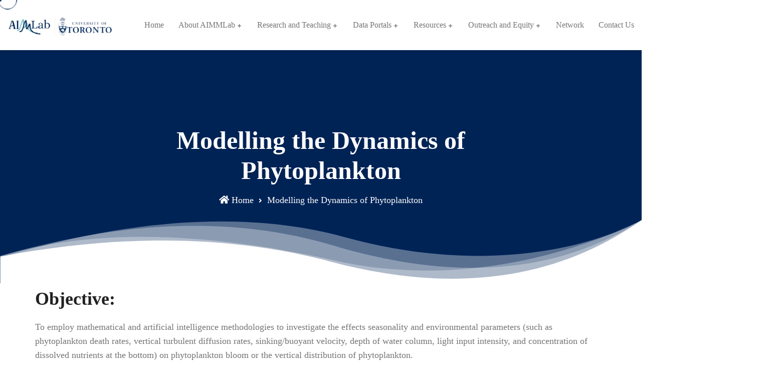

--- FILE ---
content_type: text/html; charset=UTF-8
request_url: https://aimmlab.org/modelling-the-dynamics-of-phytoplankton/
body_size: 23569
content:
<!DOCTYPE html>
<html dir="ltr" lang="en-US" prefix="og: https://ogp.me/ns#" class="no-js no-svg">
<head>
<meta charset="UTF-8">
<meta name="viewport" content="width=device-width, initial-scale=1">

<!-- Favicon -->
<link rel="icon" href="https://aimmlab.org/wp-content/uploads/2024/03/cropped-cropped-AI__3_-removebg-preview-32x32.png" sizes="32x32" />
<link rel="icon" href="https://aimmlab.org/wp-content/uploads/2024/03/cropped-cropped-AI__3_-removebg-preview-192x192.png" sizes="192x192" />
<link rel="apple-touch-icon" href="https://aimmlab.org/wp-content/uploads/2024/03/cropped-cropped-AI__3_-removebg-preview-180x180.png" />
<meta name="msapplication-TileImage" content="https://aimmlab.org/wp-content/uploads/2024/03/cropped-cropped-AI__3_-removebg-preview-270x270.png" />
		<link rel="favicon icon" href="https://aimmlab.org/wp-content/uploads/2024/02/AI-3-1.png" />
		
<script>(function(html){html.className = html.className.replace(/\bno-js\b/,'js')})(document.documentElement);</script>
<title>Modelling the Dynamics of Phytoplankton - AIMM Lab</title>

		<!-- All in One SEO 4.9.2 - aioseo.com -->
	<meta name="description" content="Objective:To employ mathematical and artificial intelligence methodologies to investigate the effects seasonality and environmental parameters (such as phytoplankton death rates, vertical turbulent diffusion rates, sinking/buoyant velocity, depth of water column, light input intensity, and concentration of dissolved nutrients at the bottom) on phytoplankton bloom or the vertical distribution of phytoplankton." />
	<meta name="robots" content="max-image-preview:large" />
	<link rel="canonical" href="https://aimmlab.org/modelling-the-dynamics-of-phytoplankton/" />
	<meta name="generator" content="All in One SEO (AIOSEO) 4.9.2" />
		<meta property="og:locale" content="en_US" />
		<meta property="og:site_name" content="AIMM Lab - Artificial Intelligence and Mathematical Modelling Lab" />
		<meta property="og:type" content="article" />
		<meta property="og:title" content="Modelling the Dynamics of Phytoplankton - AIMM Lab" />
		<meta property="og:description" content="Objective:To employ mathematical and artificial intelligence methodologies to investigate the effects seasonality and environmental parameters (such as phytoplankton death rates, vertical turbulent diffusion rates, sinking/buoyant velocity, depth of water column, light input intensity, and concentration of dissolved nutrients at the bottom) on phytoplankton bloom or the vertical distribution of phytoplankton." />
		<meta property="og:url" content="https://aimmlab.org/modelling-the-dynamics-of-phytoplankton/" />
		<meta property="article:published_time" content="2024-03-19T12:36:39+00:00" />
		<meta property="article:modified_time" content="2024-04-07T17:08:24+00:00" />
		<meta name="twitter:card" content="summary_large_image" />
		<meta name="twitter:title" content="Modelling the Dynamics of Phytoplankton - AIMM Lab" />
		<meta name="twitter:description" content="Objective:To employ mathematical and artificial intelligence methodologies to investigate the effects seasonality and environmental parameters (such as phytoplankton death rates, vertical turbulent diffusion rates, sinking/buoyant velocity, depth of water column, light input intensity, and concentration of dissolved nutrients at the bottom) on phytoplankton bloom or the vertical distribution of phytoplankton." />
		<script type="application/ld+json" class="aioseo-schema">
			{"@context":"https:\/\/schema.org","@graph":[{"@type":"BreadcrumbList","@id":"https:\/\/aimmlab.org\/modelling-the-dynamics-of-phytoplankton\/#breadcrumblist","itemListElement":[{"@type":"ListItem","@id":"https:\/\/aimmlab.org#listItem","position":1,"name":"Home","item":"https:\/\/aimmlab.org","nextItem":{"@type":"ListItem","@id":"https:\/\/aimmlab.org\/modelling-the-dynamics-of-phytoplankton\/#listItem","name":"Modelling the Dynamics of Phytoplankton"}},{"@type":"ListItem","@id":"https:\/\/aimmlab.org\/modelling-the-dynamics-of-phytoplankton\/#listItem","position":2,"name":"Modelling the Dynamics of Phytoplankton","previousItem":{"@type":"ListItem","@id":"https:\/\/aimmlab.org#listItem","name":"Home"}}]},{"@type":"Organization","@id":"https:\/\/aimmlab.org\/#organization","name":"AIMM Lab","description":"Artificial Intelligence and Mathematical Modelling Lab","url":"https:\/\/aimmlab.org\/","logo":{"@type":"ImageObject","url":"28144","@id":"https:\/\/aimmlab.org\/modelling-the-dynamics-of-phytoplankton\/#organizationLogo"},"image":{"@id":"https:\/\/aimmlab.org\/modelling-the-dynamics-of-phytoplankton\/#organizationLogo"}},{"@type":"WebPage","@id":"https:\/\/aimmlab.org\/modelling-the-dynamics-of-phytoplankton\/#webpage","url":"https:\/\/aimmlab.org\/modelling-the-dynamics-of-phytoplankton\/","name":"Modelling the Dynamics of Phytoplankton - AIMM Lab","description":"Objective:To employ mathematical and artificial intelligence methodologies to investigate the effects seasonality and environmental parameters (such as phytoplankton death rates, vertical turbulent diffusion rates, sinking\/buoyant velocity, depth of water column, light input intensity, and concentration of dissolved nutrients at the bottom) on phytoplankton bloom or the vertical distribution of phytoplankton.","inLanguage":"en-US","isPartOf":{"@id":"https:\/\/aimmlab.org\/#website"},"breadcrumb":{"@id":"https:\/\/aimmlab.org\/modelling-the-dynamics-of-phytoplankton\/#breadcrumblist"},"datePublished":"2024-03-19T12:36:39+00:00","dateModified":"2024-04-07T17:08:24+00:00"},{"@type":"WebSite","@id":"https:\/\/aimmlab.org\/#website","url":"https:\/\/aimmlab.org\/","name":"AIMM Lab","description":"Artificial Intelligence and Mathematical Modelling Lab","inLanguage":"en-US","publisher":{"@id":"https:\/\/aimmlab.org\/#organization"}}]}
		</script>
		<!-- All in One SEO -->

<link rel='dns-prefetch' href='//widget.tagembed.com' />
<link rel='dns-prefetch' href='//www.googletagmanager.com' />
<link rel='dns-prefetch' href='//fonts.googleapis.com' />
<link href='https://fonts.gstatic.com' crossorigin rel='preconnect' />
<link rel="alternate" type="application/rss+xml" title="AIMM Lab &raquo; Feed" href="https://aimmlab.org/feed/" />
<link rel="alternate" type="application/rss+xml" title="AIMM Lab &raquo; Comments Feed" href="https://aimmlab.org/comments/feed/" />
<link rel="alternate" type="text/calendar" title="AIMM Lab &raquo; iCal Feed" href="https://aimmlab.org/events/?ical=1" />
<link rel="alternate" title="oEmbed (JSON)" type="application/json+oembed" href="https://aimmlab.org/wp-json/oembed/1.0/embed?url=https%3A%2F%2Faimmlab.org%2Fmodelling-the-dynamics-of-phytoplankton%2F" />
<link rel="alternate" title="oEmbed (XML)" type="text/xml+oembed" href="https://aimmlab.org/wp-json/oembed/1.0/embed?url=https%3A%2F%2Faimmlab.org%2Fmodelling-the-dynamics-of-phytoplankton%2F&#038;format=xml" />
		<!-- This site uses the Google Analytics by MonsterInsights plugin v9.11.0 - Using Analytics tracking - https://www.monsterinsights.com/ -->
		<!-- Note: MonsterInsights is not currently configured on this site. The site owner needs to authenticate with Google Analytics in the MonsterInsights settings panel. -->
					<!-- No tracking code set -->
				<!-- / Google Analytics by MonsterInsights -->
		<style id='wp-img-auto-sizes-contain-inline-css' type='text/css'>
img:is([sizes=auto i],[sizes^="auto," i]){contain-intrinsic-size:3000px 1500px}
/*# sourceURL=wp-img-auto-sizes-contain-inline-css */
</style>

<link rel='stylesheet' id='ionicons-css' href='https://aimmlab.org/wp-content/plugins/finix-core/assest/css/fonts/ionicons.css?ver=2.0.1' type='text/css' media='all' />
<link rel='stylesheet' id='themify-css' href='https://aimmlab.org/wp-content/plugins/finix-core/assest/css/fonts/themify-icons.css?ver=2.0.0' type='text/css' media='all' />
<link rel='stylesheet' id='flaticon-css' href='https://aimmlab.org/wp-content/plugins/finix-core/assest/css/fonts/flaticon.css?ver=2.0.0' type='text/css' media='all' />
<style id='wp-emoji-styles-inline-css' type='text/css'>

	img.wp-smiley, img.emoji {
		display: inline !important;
		border: none !important;
		box-shadow: none !important;
		height: 1em !important;
		width: 1em !important;
		margin: 0 0.07em !important;
		vertical-align: -0.1em !important;
		background: none !important;
		padding: 0 !important;
	}
/*# sourceURL=wp-emoji-styles-inline-css */
</style>
<style id='classic-theme-styles-inline-css' type='text/css'>
/*! This file is auto-generated */
.wp-block-button__link{color:#fff;background-color:#32373c;border-radius:9999px;box-shadow:none;text-decoration:none;padding:calc(.667em + 2px) calc(1.333em + 2px);font-size:1.125em}.wp-block-file__button{background:#32373c;color:#fff;text-decoration:none}
/*# sourceURL=/wp-includes/css/classic-themes.min.css */
</style>
<link rel='stylesheet' id='aioseo/css/src/vue/standalone/blocks/table-of-contents/global.scss-css' href='https://aimmlab.org/wp-content/plugins/all-in-one-seo-pack/dist/Lite/assets/css/table-of-contents/global.e90f6d47.css?ver=4.9.2' type='text/css' media='all' />
<style id='global-styles-inline-css' type='text/css'>
:root{--wp--preset--aspect-ratio--square: 1;--wp--preset--aspect-ratio--4-3: 4/3;--wp--preset--aspect-ratio--3-4: 3/4;--wp--preset--aspect-ratio--3-2: 3/2;--wp--preset--aspect-ratio--2-3: 2/3;--wp--preset--aspect-ratio--16-9: 16/9;--wp--preset--aspect-ratio--9-16: 9/16;--wp--preset--color--black: #000000;--wp--preset--color--cyan-bluish-gray: #abb8c3;--wp--preset--color--white: #ffffff;--wp--preset--color--pale-pink: #f78da7;--wp--preset--color--vivid-red: #cf2e2e;--wp--preset--color--luminous-vivid-orange: #ff6900;--wp--preset--color--luminous-vivid-amber: #fcb900;--wp--preset--color--light-green-cyan: #7bdcb5;--wp--preset--color--vivid-green-cyan: #00d084;--wp--preset--color--pale-cyan-blue: #8ed1fc;--wp--preset--color--vivid-cyan-blue: #0693e3;--wp--preset--color--vivid-purple: #9b51e0;--wp--preset--gradient--vivid-cyan-blue-to-vivid-purple: linear-gradient(135deg,rgb(6,147,227) 0%,rgb(155,81,224) 100%);--wp--preset--gradient--light-green-cyan-to-vivid-green-cyan: linear-gradient(135deg,rgb(122,220,180) 0%,rgb(0,208,130) 100%);--wp--preset--gradient--luminous-vivid-amber-to-luminous-vivid-orange: linear-gradient(135deg,rgb(252,185,0) 0%,rgb(255,105,0) 100%);--wp--preset--gradient--luminous-vivid-orange-to-vivid-red: linear-gradient(135deg,rgb(255,105,0) 0%,rgb(207,46,46) 100%);--wp--preset--gradient--very-light-gray-to-cyan-bluish-gray: linear-gradient(135deg,rgb(238,238,238) 0%,rgb(169,184,195) 100%);--wp--preset--gradient--cool-to-warm-spectrum: linear-gradient(135deg,rgb(74,234,220) 0%,rgb(151,120,209) 20%,rgb(207,42,186) 40%,rgb(238,44,130) 60%,rgb(251,105,98) 80%,rgb(254,248,76) 100%);--wp--preset--gradient--blush-light-purple: linear-gradient(135deg,rgb(255,206,236) 0%,rgb(152,150,240) 100%);--wp--preset--gradient--blush-bordeaux: linear-gradient(135deg,rgb(254,205,165) 0%,rgb(254,45,45) 50%,rgb(107,0,62) 100%);--wp--preset--gradient--luminous-dusk: linear-gradient(135deg,rgb(255,203,112) 0%,rgb(199,81,192) 50%,rgb(65,88,208) 100%);--wp--preset--gradient--pale-ocean: linear-gradient(135deg,rgb(255,245,203) 0%,rgb(182,227,212) 50%,rgb(51,167,181) 100%);--wp--preset--gradient--electric-grass: linear-gradient(135deg,rgb(202,248,128) 0%,rgb(113,206,126) 100%);--wp--preset--gradient--midnight: linear-gradient(135deg,rgb(2,3,129) 0%,rgb(40,116,252) 100%);--wp--preset--font-size--small: 13px;--wp--preset--font-size--medium: 20px;--wp--preset--font-size--large: 36px;--wp--preset--font-size--x-large: 42px;--wp--preset--spacing--20: 0.44rem;--wp--preset--spacing--30: 0.67rem;--wp--preset--spacing--40: 1rem;--wp--preset--spacing--50: 1.5rem;--wp--preset--spacing--60: 2.25rem;--wp--preset--spacing--70: 3.38rem;--wp--preset--spacing--80: 5.06rem;--wp--preset--shadow--natural: 6px 6px 9px rgba(0, 0, 0, 0.2);--wp--preset--shadow--deep: 12px 12px 50px rgba(0, 0, 0, 0.4);--wp--preset--shadow--sharp: 6px 6px 0px rgba(0, 0, 0, 0.2);--wp--preset--shadow--outlined: 6px 6px 0px -3px rgb(255, 255, 255), 6px 6px rgb(0, 0, 0);--wp--preset--shadow--crisp: 6px 6px 0px rgb(0, 0, 0);}:where(.is-layout-flex){gap: 0.5em;}:where(.is-layout-grid){gap: 0.5em;}body .is-layout-flex{display: flex;}.is-layout-flex{flex-wrap: wrap;align-items: center;}.is-layout-flex > :is(*, div){margin: 0;}body .is-layout-grid{display: grid;}.is-layout-grid > :is(*, div){margin: 0;}:where(.wp-block-columns.is-layout-flex){gap: 2em;}:where(.wp-block-columns.is-layout-grid){gap: 2em;}:where(.wp-block-post-template.is-layout-flex){gap: 1.25em;}:where(.wp-block-post-template.is-layout-grid){gap: 1.25em;}.has-black-color{color: var(--wp--preset--color--black) !important;}.has-cyan-bluish-gray-color{color: var(--wp--preset--color--cyan-bluish-gray) !important;}.has-white-color{color: var(--wp--preset--color--white) !important;}.has-pale-pink-color{color: var(--wp--preset--color--pale-pink) !important;}.has-vivid-red-color{color: var(--wp--preset--color--vivid-red) !important;}.has-luminous-vivid-orange-color{color: var(--wp--preset--color--luminous-vivid-orange) !important;}.has-luminous-vivid-amber-color{color: var(--wp--preset--color--luminous-vivid-amber) !important;}.has-light-green-cyan-color{color: var(--wp--preset--color--light-green-cyan) !important;}.has-vivid-green-cyan-color{color: var(--wp--preset--color--vivid-green-cyan) !important;}.has-pale-cyan-blue-color{color: var(--wp--preset--color--pale-cyan-blue) !important;}.has-vivid-cyan-blue-color{color: var(--wp--preset--color--vivid-cyan-blue) !important;}.has-vivid-purple-color{color: var(--wp--preset--color--vivid-purple) !important;}.has-black-background-color{background-color: var(--wp--preset--color--black) !important;}.has-cyan-bluish-gray-background-color{background-color: var(--wp--preset--color--cyan-bluish-gray) !important;}.has-white-background-color{background-color: var(--wp--preset--color--white) !important;}.has-pale-pink-background-color{background-color: var(--wp--preset--color--pale-pink) !important;}.has-vivid-red-background-color{background-color: var(--wp--preset--color--vivid-red) !important;}.has-luminous-vivid-orange-background-color{background-color: var(--wp--preset--color--luminous-vivid-orange) !important;}.has-luminous-vivid-amber-background-color{background-color: var(--wp--preset--color--luminous-vivid-amber) !important;}.has-light-green-cyan-background-color{background-color: var(--wp--preset--color--light-green-cyan) !important;}.has-vivid-green-cyan-background-color{background-color: var(--wp--preset--color--vivid-green-cyan) !important;}.has-pale-cyan-blue-background-color{background-color: var(--wp--preset--color--pale-cyan-blue) !important;}.has-vivid-cyan-blue-background-color{background-color: var(--wp--preset--color--vivid-cyan-blue) !important;}.has-vivid-purple-background-color{background-color: var(--wp--preset--color--vivid-purple) !important;}.has-black-border-color{border-color: var(--wp--preset--color--black) !important;}.has-cyan-bluish-gray-border-color{border-color: var(--wp--preset--color--cyan-bluish-gray) !important;}.has-white-border-color{border-color: var(--wp--preset--color--white) !important;}.has-pale-pink-border-color{border-color: var(--wp--preset--color--pale-pink) !important;}.has-vivid-red-border-color{border-color: var(--wp--preset--color--vivid-red) !important;}.has-luminous-vivid-orange-border-color{border-color: var(--wp--preset--color--luminous-vivid-orange) !important;}.has-luminous-vivid-amber-border-color{border-color: var(--wp--preset--color--luminous-vivid-amber) !important;}.has-light-green-cyan-border-color{border-color: var(--wp--preset--color--light-green-cyan) !important;}.has-vivid-green-cyan-border-color{border-color: var(--wp--preset--color--vivid-green-cyan) !important;}.has-pale-cyan-blue-border-color{border-color: var(--wp--preset--color--pale-cyan-blue) !important;}.has-vivid-cyan-blue-border-color{border-color: var(--wp--preset--color--vivid-cyan-blue) !important;}.has-vivid-purple-border-color{border-color: var(--wp--preset--color--vivid-purple) !important;}.has-vivid-cyan-blue-to-vivid-purple-gradient-background{background: var(--wp--preset--gradient--vivid-cyan-blue-to-vivid-purple) !important;}.has-light-green-cyan-to-vivid-green-cyan-gradient-background{background: var(--wp--preset--gradient--light-green-cyan-to-vivid-green-cyan) !important;}.has-luminous-vivid-amber-to-luminous-vivid-orange-gradient-background{background: var(--wp--preset--gradient--luminous-vivid-amber-to-luminous-vivid-orange) !important;}.has-luminous-vivid-orange-to-vivid-red-gradient-background{background: var(--wp--preset--gradient--luminous-vivid-orange-to-vivid-red) !important;}.has-very-light-gray-to-cyan-bluish-gray-gradient-background{background: var(--wp--preset--gradient--very-light-gray-to-cyan-bluish-gray) !important;}.has-cool-to-warm-spectrum-gradient-background{background: var(--wp--preset--gradient--cool-to-warm-spectrum) !important;}.has-blush-light-purple-gradient-background{background: var(--wp--preset--gradient--blush-light-purple) !important;}.has-blush-bordeaux-gradient-background{background: var(--wp--preset--gradient--blush-bordeaux) !important;}.has-luminous-dusk-gradient-background{background: var(--wp--preset--gradient--luminous-dusk) !important;}.has-pale-ocean-gradient-background{background: var(--wp--preset--gradient--pale-ocean) !important;}.has-electric-grass-gradient-background{background: var(--wp--preset--gradient--electric-grass) !important;}.has-midnight-gradient-background{background: var(--wp--preset--gradient--midnight) !important;}.has-small-font-size{font-size: var(--wp--preset--font-size--small) !important;}.has-medium-font-size{font-size: var(--wp--preset--font-size--medium) !important;}.has-large-font-size{font-size: var(--wp--preset--font-size--large) !important;}.has-x-large-font-size{font-size: var(--wp--preset--font-size--x-large) !important;}
:where(.wp-block-post-template.is-layout-flex){gap: 1.25em;}:where(.wp-block-post-template.is-layout-grid){gap: 1.25em;}
:where(.wp-block-term-template.is-layout-flex){gap: 1.25em;}:where(.wp-block-term-template.is-layout-grid){gap: 1.25em;}
:where(.wp-block-columns.is-layout-flex){gap: 2em;}:where(.wp-block-columns.is-layout-grid){gap: 2em;}
:root :where(.wp-block-pullquote){font-size: 1.5em;line-height: 1.6;}
/*# sourceURL=global-styles-inline-css */
</style>
<link rel='stylesheet' id='contact-form-7-css' href='https://aimmlab.org/wp-content/plugins/contact-form-7/includes/css/styles.css?ver=6.1.4' type='text/css' media='all' />
<link rel='stylesheet' id='finix-elements-css' href='https://aimmlab.org/wp-content/plugins/finix-core/assest/css/elements.css?ver=1.0.0' type='text/css' media='all' />
<link rel='stylesheet' id='finix-elements-responsive-css' href='https://aimmlab.org/wp-content/plugins/finix-core/assest/css/elements-responsive.css?ver=1.0.0' type='text/css' media='all' />
<link rel='stylesheet' id='finix-elements-admin-css' href='https://aimmlab.org/wp-content/plugins/finix-core/assest/css/admin.css?ver=1.0.0' type='text/css' media='all' />
<link rel='stylesheet' id='wpda_wpdp_public-css' href='https://aimmlab.org/wp-content/plugins/wp-data-access/public/../assets/css/wpda_public.css?ver=5.5.63' type='text/css' media='all' />
<link rel='stylesheet' id='wp-job-manager-job-listings-css' href='https://aimmlab.org/wp-content/plugins/wp-job-manager/assets/dist/css/job-listings.css?ver=598383a28ac5f9f156e4' type='text/css' media='all' />
<link rel='stylesheet' id='tribe-events-v2-single-skeleton-css' href='https://aimmlab.org/wp-content/plugins/the-events-calendar/build/css/tribe-events-single-skeleton.css?ver=6.15.12.2' type='text/css' media='all' />
<link rel='stylesheet' id='tribe-events-v2-single-skeleton-full-css' href='https://aimmlab.org/wp-content/plugins/the-events-calendar/build/css/tribe-events-single-full.css?ver=6.15.12.2' type='text/css' media='all' />
<link rel='stylesheet' id='tec-events-elementor-widgets-base-styles-css' href='https://aimmlab.org/wp-content/plugins/the-events-calendar/build/css/integrations/plugins/elementor/widgets/widget-base.css?ver=6.15.12.2' type='text/css' media='all' />
<link rel='stylesheet' id='parent-style-css' href='https://aimmlab.org/wp-content/themes/finix/style.css?ver=2.0' type='text/css' media='all' />
<link rel='stylesheet' id='child-style-css' href='https://aimmlab.org/wp-content/themes/finix-child-1/style.css?ver=1.8' type='text/css' media='all' />
<link rel='stylesheet' id='finix-fonts-css' href='https://fonts.googleapis.com/css2?family=Rubik%3Awght%40400%3B500%3B600%3B700%3B800&#038;subset=latin%2Clatin-ext' type='text/css' media='all' />
<link rel='stylesheet' id='finix-style-css' href='https://aimmlab.org/wp-content/themes/finix-child-1/style.css?ver=6.9' type='text/css' media='all' />
<link rel='stylesheet' id='finix-block-style-css' href='https://aimmlab.org/wp-content/themes/finix/assets/css/blocks.css?ver=1.1' type='text/css' media='all' />
<link rel='stylesheet' id='bootstrap-css' href='https://aimmlab.org/wp-content/themes/finix/assets/css/bootstrap.min.css?ver=4.1.3' type='text/css' media='all' />
<link rel='stylesheet' id='magnificpopup-css' href='https://aimmlab.org/wp-content/themes/finix/assets/css/magnific-popup/magnific-popup.css?ver=4.1.3' type='text/css' media='all' />
<link rel='stylesheet' id='fontawesome-css' href='https://aimmlab.org/wp-content/themes/finix/assets/css/fonts/font-awesome.min.css?ver=2.0.0' type='text/css' media='all' />
<link rel='stylesheet' id='fontawesome-all-css' href='https://aimmlab.org/wp-content/themes/finix/assets/css/fonts/all.min.css?ver=5.12.0' type='text/css' media='all' />
<link rel='stylesheet' id='linearicons-css' href='https://aimmlab.org/wp-content/themes/finix/assets/css/fonts/linearicons.css?ver=1.0' type='text/css' media='all' />
<link rel='stylesheet' id='simple-line-css' href='https://aimmlab.org/wp-content/themes/finix/assets/css/fonts/simple-line-icons.css?ver=1.0' type='text/css' media='all' />
<link rel='stylesheet' id='themify-icons-css' href='https://aimmlab.org/wp-content/themes/finix/assets/css/fonts/themify-icons.css?ver=1.0' type='text/css' media='all' />
<link rel='stylesheet' id='flaticon-icons-css' href='https://aimmlab.org/wp-content/themes/finix/assets/css/fonts/flaticon.css?ver=1.0' type='text/css' media='all' />
<link rel='stylesheet' id='ionicons-icons-css' href='https://aimmlab.org/wp-content/themes/finix/assets/css/fonts/ionicons.css?ver=2.0.1' type='text/css' media='all' />
<link rel='stylesheet' id='swiper-css-css' href='https://aimmlab.org/wp-content/themes/finix/assets/css/swiper.min.css?ver=1.0' type='text/css' media='all' />
<link rel='stylesheet' id='slicknav-css' href='https://aimmlab.org/wp-content/themes/finix/assets/css/slicknav.css?ver=1.0' type='text/css' media='all' />
<link rel='stylesheet' id='finix-woocommerce-css' href='https://aimmlab.org/wp-content/themes/finix/assets/css/woocommerce.css?ver=1.0' type='text/css' media='all' />
<link rel='stylesheet' id='main-style-css' href='https://aimmlab.org/wp-content/themes/finix/assets/css/style.css?ver=1.0' type='text/css' media='all' />
<link rel='stylesheet' id='finix-responsive-css' href='https://aimmlab.org/wp-content/themes/finix/assets/css/responsive.css?ver=1.0' type='text/css' media='all' />
<style id='finix-responsive-inline-css' type='text/css'>
body { background-color : #ffffff; }.header-logo .site-logo-text{ color : #ffffff; }
			.line-scale-pulse-out > div,
			.pacman > div:nth-child(3), 
			.pacman > div:nth-child(4), 
			.pacman > div:nth-child(5), 
			.pacman > div:nth-child(6),
			.square-spin > div,
			.ball-scale-multiple > div,
			.ball-grid-pulse > div,
			.ball-spin-fade-loader > div {background : #262626;}
			.ball-clip-rotate > div {border-color : #262626;}
			.ball-clip-rotate-multiple > div,
			.pacman > div:first-of-type,
			.pacman > div:nth-child(2) {border-left-color : #262626;}
			.ball-clip-rotate-multiple > div {border-right-color : #262626;}
			.ball-clip-rotate-multiple > div:last-child,
			.pacman > div:first-of-type,
			.pacman > div:nth-child(2) {border-top-color : #262626;}
			.ball-clip-rotate-multiple > div:last-child,
			.pacman > div:first-of-type,
			.pacman > div:nth-child(2) {border-bottom-color : #262626;}.header-topbar, .header-topbar a{color : #7e7e7e; }.header-topbar a:hover, .header-social li a:hover {color : #fd5c4c; }.header-topbar i, .header-social li a {color : #fd5c4c; }.site-footer{ background-color : #0d1113; }.site-footer .widget .widget-title,
		.site-footer .widget_feature_info .widget-feature-info .title{ color : #ffffff; }.site-footer,
        .site-footer .widget_testimonial .author-details .author-name,
        .site-footer .widget_testimonial .author-details .author-position,
        .site-footer .widget_newsletter .input-area input,
        .site-footer .calendar_wrap thead th { color : #757575; }.site-footer a,
            .site-footer .widget ul li > a,
            .site-footer .widget_recent_post .recent-post-list .post-info .post-title,
            .site-footer .footer-main .widget_calendar .wp-calendar-nav a { color : #757575; }.site-footer a:hover,
            .site-footer .widget ul li > a:hover,
            .site-footer .widget_contact .footer-address ul li i,
            .site-footer .widget_social_media .social-info.style-default.color-theme li a,
            .site-footer .widget_social_media .social-info.style-border.color-theme li a,
            .site-footer .widget_recent_post .recent-post-list .post-info .post-date i,
            .site-footer .widget_recent_post .recent-post-list .post-info .post-title:hover,
            .site-footer .footer-main .calendar_wrap tbody td a,
            .site-footer .footer-main .widget_calendar .wp-calendar-nav a:hover,
            .site-footer .widget_feature_info .widget-feature-icon i { color : #6dc4ce; }
            .site-footer .widget_testimonial .testimonial-inner .author-content,
            .site-footer .widget_social_media .social-info.style-flat.color-theme li a,
            .site-footer .widget_newsletter .button-area button,
            .site-footer .footer-main .calendar_wrap caption,
            .site-footer .footer-main .calendar_wrap #today { background : #6dc4ce; }
            .site-footer .widget_testimonial .testimonial-inner .author-content:before {border-top-color: #6dc4ce; }.page-header .page-title{ color : #ffffff; }
            .page-header .breadcrumb li a,
            .page-header-inner.page-header-2 .breadcrumb li > a,
            .page-header-inner.page-header-2 .breadcrumb li > span a { color : #ffffff; }
            .page-header .breadcrumb li span, 
            .page-header .breadcrumb li a:hover,
            .page-header-inner.page-header-2 .breadcrumb li > a:hover,
            .page-header-inner.page-header-2 .breadcrumb li > span a:hover { color : #ffffff; }.page-header .svg-effect path{ fill : #ffffff; }.page-header:before{ background-color : rgba(0,35,86,1); }.page-header:before {background-image:linear-gradient(to right, rgba(0,35,86,1) 0%, rgba(0,35,86,1) 100%) }.page-header:before {background-color : unset;}.site-footer .site-info { background-color : #0d1113; }.site-footer .copyright-info, .site-footer .copyright-info a{ color : #757575; }.site-footer .copyright-info a:hover { color : #ff7048; }.swiper-container {
    margin-left: auto;
    margin-right: auto;
    position: relative;
    overflow: hidden;
    z-index: 1;
}
.swiper-button-next:after,
.swiper-button-prev:after {
    content: normal;
}.header-button .header-link { letter-spacing: 1.3px;line-height: 20px;font-size: 12px; }body { font-family: Space Grotesk;font-weight: 500;line-height: 28px;font-size: 18px; }h1 { font-family: Outfit; }h2 { font-family: Outfit;line-height: 52px;font-size: 46px; }h3 { font-family: Outfit; }h4 { font-family: Outfit; }h5 { font-family: Outfit; }h6 { font-family: Outfit; }

        .swiper-container .swiper-button-next:hover i, 
        .swiper-container .swiper-button-prev:hover i,
        .arrow-style3 .swiper-container .swiper-button-next i,
        .arrow-style3 .swiper-container .swiper-button-prev i,
        .site-header .feature-box.icon-left .feature-icon i,
        .site-header .feature-box a:hover, 
        .main-navigation .navbar-nav > li.current-menu-ancestor > a,
        .main-navigation .navbar-nav > li.current-menu-parent > a,
        .main-navigation .navbar-nav > li:hover > a, 
        .main-navigation .navbar-nav > li > a:hover, 
        .main-navigation .navbar-nav > li.current-menu-item > a,
        .main-navigation .navbar-nav li .sub-menu li:hover > a, 
        .main-navigation .navbar-nav li .sub-menu li > a:hover, 
        .main-navigation .navbar-nav li .sub-menu li.current-menu-item > a,
        .main-navigation .navbar-nav li .sub-menu li.current-menu-item:hover > a,
        .site-header .header-search .search-btn:hover,
        .site-header .slicknav_nav li.current-menu-item > a,
        .site-header .slicknav_nav li.current-menu-ancestor > a > a,
        .site-header.header-fancy .header-inner .feature-box .feature-icon i,
        .page-header-inner.page-header-2 .breadcrumb li > a:hover, 
        .page-header-inner.page-header-2 .breadcrumb li > span a:hover,
        .elementor-section .elementor-widget-text-editor a,
        .elementor-section .elementor-text-editor a,
        .post-meta ul li i,
        .post-meta ul li a:hover,
        article.post .post-title .title a:hover,
        article.page .post-title .title a:hover,
        article.team .post-title .title a:hover,
        article.portfolio .post-title .title a:hover,
        .site-content blockquote:before,
        .site-content blockquote cite,
        .comment-respond .comment-reply-title a,
        .widget ul li > a:hover,
        .widget.widget_recent_comments li.recentcomments .comment-author-link a:hover,
        .widget_recent_post .recent-post-list .post-info .post-date,
        .widget_recent_post .recent-post-list .post-info .post-title:hover,
        .widget.widget_search .search-form .search-submit, 
        .widget_social_media .social-info.style-default.color-theme li a,
        .widget_social_media .social-info.style-border.color-theme li a,
        .widget_contact .footer-address ul li i,
        .widget_feature_info .widget-feature-icon i,
        .widget .menu-service-menu-container ul li.current-menu-item a,
        .widget .menu-service-menu-container ul li a:hover,
        .footer-info-social li a:hover,
        .search-no-results .site-content .search-form .search-submit,
        .wc-block-product-search .wc-block-product-search__fields .wc-block-product-search__button,
        .error-404-main .error-text a,
        .error-404-main .search-form .search-submit,
        .error-404-main .text-404 .inner-text,
        .title-coming-soon .coming-soon-inner,
        .entry-content .is-style-outline .wp-block-button__link:not(.has-text-color),
        article.post a, 
        article.post th a:hover, 
        article.page a, 
        article.page th a:hover,
        article.post .read-more,
        article.page .read-more,
        article.team .read-more,
        article.portfolio .read-more,
        .site-content blockquote:after,
        .wpcf7-form .wpcf7-submit:hover,
        .finix-profile-cover .author-bio .author-social-media li a:hover,
        .comments-area .comment-details .comment-description a,
        .comments-area .comment-details .comment-description td a:hover,
        .comments-area .comment-details .author-info .comment-meta i,
        .comment-respond .comment-form .logged-in-as a,
        .comment-respond .comment-form .form-submit .submit:hover,
        .team-detail-info .contact-details ul li i,
        .team-detail-info .contact-info .social-info ul li a,
        .team-detail-info .personal-info .user-position,
        .single-team .user-quote:before,
        .team-detail-info .contact-info .social-info .social-icon,
        .comments-area .commentlist .trackback a,
        .comments-area .commentlist .pingback a,
        .single-post .recent-post .latest-post .post-content .post-title a:hover,
        .single-post .recent-post .latest-post .post-link .read-more,
        .site-header:not(.sticky) .button-theme:hover,
        .site-header:not(.sticky) .button-border.button-theme,
        .site-header:not(.sticky) .header-button .button-flat.button-gradient:hover,
        .site-header:not(.sticky) .button-border.button-gradient,
        .site-header.sticky .header-button .header-link:hover,
        .widget.widget_archive ul li, 
        .widget.widget_categories ul li,
        .wc-block-product-categories ul li,
        .widget.widget_rss li .rss-date,
        .widget .calendar_wrap tbody td a,
        .widget.widget_calendar .wp-calendar-nav a:hover,
        article.post .entry-social .social-list li a:hover,
        .single-post .blog-content .post-navigation .nav-subtitle,
        .single-post .blog-content .post-navigation .post-title:hover,
        .widget .wp-block-categories li a:before,
        .widget.widget_categories ul li a:before,
        .wc-block-product-categories ul li a:before,

        .section-title .title-tagline,
        .feature-box .feature-icon i,
        .feature-box .feature-link,
        .feature-box.style-border .feature-icon i,
        .list.icon-default li i,
        .list.icon-border li i,
        .counter-default .counter-icon,
        .counter .suffix,
        .btn-default.style-default,
        .btn-default.style-border,
        .tab.tab-style1 .nav-tabs .nav-link.active,
        .tab.tab-style2 .nav-tabs .nav-link i,
        .pricing-table .pricing-icon i,
        .pricing-table .pricing-list li i,
        .pricing-table .pricing-button .style-border,
        .social-icons.style-default li a,
        .social-icons.style-border li a,
        .blog-style-1 .post-inner .post-content .meta-date i,
        .blog-style-1 .post-inner .post-content .meta-author a:hover,
        .blog-post-main .post-inner .post-content .post-title a:hover,
        .blog-style-2 .post-inner .post-content .read-link,
        .blog-style-3 .post-inner .post-link .read-link:hover,
        .blog-style-3 .post-inner .post-meta a:hover,
        .blog-style-3 .post-inner .post-meta i,
        .team-member .member-info .member-position,
        .team-member .member-info .member-name a:hover,
        .team-member .team-social ul li a:hover,
        .team-member.team-style-5 .team-member-inner .member-name a:hover,
        .testimonial-main.testimonial-style-1 .testimonial-inner .icon-quote,
        .testimonial-main.testimonial-style-2 .author-details .author-position,
        .testimonial-main.testimonial-style-2 .testimonial-inner .icon-quote,
        .testimonial-main.testimonial-style-3 .testimonial-inner .icon-quote,
        .small-feature .feature-inner .feature-icon i,
        .small-feature.feature-style-2 .feature-inner .feature-icon i,
        .small-feature.feature-style-2 .feature-inner .feature-bg-icon,
        .features-step.step-style-1 .step-icon,
        .portfolio-main .portfolio-style-2 .item-info .popup-link,
        .portfolio-main .grid-item .item-info .portfolio-title .title-link:hover,
        .portfolio-main .portfolio-wrapper .b-isotope-filter.filter-style-2 li.current a,
        .portfolio-main .portfolio-wrapper .b-isotope-filter.filter-style-3 li.current a,
        .portfolio-main .portfolio-style-3 .item-info .popup-link,
        .portfolio-main .portfolio-style-3 .item-info .portfolio-category,
        .single-portfolio .navigation .nav-links .nav-text,
        .single-portfolio .navigation a:hover .post-title,
        .style-border .video-button,
        .single-portfolio .recent-portfolio .latest-portfolio .portfolio-content .portfolio-title a:hover,
        .single-portfolio .recent-portfolio .latest-portfolio .portfolio-content .portfolio-category,
        .entry-content .wp-block-rss li a:hover, 
        .entry-content .wp-block-latest-posts li a:hover,
        .web-host-list ul li span,

        .widget li .count,
        .site-header .header-cart-btn a:hover,
        .site-header .header-search .search-btn:hover,
        .single-product .summary .woocommerce-review-link:hover,
        .single-product .summary .yith-wcwl-add-to-wishlist .yith-wcwl-wishlistexistsbrowse a:hover,
        .single-product div.product .summary .product_meta .sku:hover,
        .single-product div.product .summary .product_meta .posted_in a:hover,
        .single-product div.product .summary .product_meta .tagged_as a:hover,
        .woocommerce #review_form #respond .form-submit input:hover,
        .woocommerce-cart table.shop_table td.actions .button:hover,
        .woocommerce-cart .cart-collaterals .cart_totals .checkout-button:hover,
        .woocommerce-checkout .woocommerce-form-coupon .button:hover,
        .woocommerce-checkout .woocommerce-form-login .button:hover,
        .woocommerce-account .woocommerce-form-login .button:hover,
        .woocommerce-account .woocommerce-form-register .button:hover,
        .woocommerce-cart .return-to-shop .button:hover,
        .woocommerce-cart table.shop_table .product-name a:hover,
        .woocommerce-cart .cart-collaterals .cart_totals .order-total .amount,
        .woocommerce-checkout .woocommerce-checkout .order-total .amount,
        .woocommerce-order .woocommerce-order-details .shop_table tfoot .amount,
        .woocommerce-account .woocommerce-MyAccount-navigation li.is-active a,
        .woocommerce-account .woocommerce-MyAccount-navigation li a:hover,
        .woocommerce-account .woocommerce-MyAccount-content .woocommerce-pagination .woocommerce-button:hover,
        .woocommerce-account .woocommerce-MyAccount-content .edit-account .woocommerce-Button:hover,
        .site-header .mini-cart-content .woocommerce-mini-cart__total .woocommerce-Price-amount,
        .widget_shopping_cart .woocommerce-mini-cart__total .woocommerce-Price-amount,
        .woocommerce .woocommerce-layout .finix-switch-layout a:hover,
        .widget .wc-block-attribute-filter li .wc-block-attribute-filter-list-count,
        .widget_rating_filter li.wc-layered-nav-rating a,
        .widget_rating_filter li.wc-layered-nav-rating a:hover .star-rating,
        .finix-form-element .form-link,
        .finix-form-element .form-main-title span,
        .finix-form-element.after-login .form-link:hover,
        .quick-info .info-text span,
        .quick-info .info-text a:hover,

        .page-header .breadcrumb li a:hover,
        .page-header-inner.page-header-2 .breadcrumb li > a:hover,
        .page-header-inner.page-header-2 .breadcrumb li > span a:hover,
        .services-box.services-style-1 .services-box-info .services-box-icon i,
        .services-box.services-style-1 .services-box-info .services-link a,
        .services-box.services-style-3 .services-box-info .services-link a {color:#002356; }
            .mouse-cursor.cursor-outer,
            article.post.sticky, 
            article.post.tag-sticky-2,
            .pagination li .current, 
            .pagination li a:hover,
            .btn-default.style-border,
            .wpcf7-form .wpcf7-submit,
            .comment-respond .comment-form .form-submit .submit,
            .wpcf7-form .wpcf7-form-control-wrap input:focus,
            .wpcf7-form .wpcf7-form-control-wrap select:focus,
            .wpcf7-form .wpcf7-form-control-wrap textarea:focus,
            .form-style-border .wpcf7-form-control-wrap input:focus,
            .form-style-border .wpcf7-form-control-wrap select:focus, 
            .form-style-border .wpcf7-form-control-wrap textarea:focus,
            .swiper-container .swiper-pagination-bullet.swiper-pagination-bullet-active:before,
            .portfolio-main .portfolio-wrapper .b-isotope-filter.filter-style-3 li.current a,
            .portfolio-main .portfolio-style-3 .item-info .popup-link:hover,
            .style-border .video-button,
            .style-border.pulse-effect-active .video-button:before,
            .style-border.pulse-effect-active .video-button:after,
            .site-header:not(.sticky) .button-theme:after,
            .site-header:not(.sticky) .button-gradient:after,
            .site-header.sticky .header-button .header-link:after,
            .comment-respond .comment-form .comment-form-author input:focus,
            .comment-respond .comment-form .comment-form-email input:focus,
            .comment-respond .comment-form .comment-form-url input:focus,
            .comment-respond .comment-form .comment-form-comment textarea:focus,
            .widget.widget_tag_cloud ul li a:hover,
            .widget.widget_tag_cloud .wp-block-tag-cloud a:hover,
            .widget_product_tag_cloud .tagcloud a:hover,
            .single-post .entry-content .wp-block-tag-cloud a:hover,
            .newsletter-main.newsletter-style-2 .input-area input:focus,

            .woocommerce nav.woocommerce-pagination ul li a:focus,
            .woocommerce nav.woocommerce-pagination ul li a:hover,
            .woocommerce nav.woocommerce-pagination ul li span.current,
            .woocommerce .site-content div.product .woocommerce-tabs ul.wc-tabs li.active a,
            .woocommerce #review_form #respond .form-submit input,
            .woocommerce-cart table.shop_table td.actions .button,
            .woocommerce-cart .cart-collaterals .cart_totals .checkout-button,
            .woocommerce-checkout .woocommerce-form-coupon .button,
            .woocommerce-checkout .woocommerce-form-login .button,
            .woocommerce-account .woocommerce-form-login .button,
            .woocommerce-account .woocommerce-form-register .button,
            .woocommerce-account .woocommerce-MyAccount-content .woocommerce-pagination .woocommerce-button,
            .woocommerce-account .woocommerce-MyAccount-content .edit-account .woocommerce-Button,
            .single-product .summary .variations_form .variations .value select:focus,
            .woocommerce-cart #content table.shop_table td.actions .coupon .input-text:focus,
            .woocommerce-cart table.shop_table td.actions .coupon .input-text:focus,
            .woocommerce-checkout .woocommerce-form-login .input-text:focus,
            .woocommerce-checkout .woocommerce-form-coupon .input-text:focus,
            .woocommerce-account .woocommerce-form-login .input-text:focus,
            .woocommerce-account .woocommerce-form-register .input-text:focus,
            .woocommerce-cart .return-to-shop .button,
            .woocommerce-checkout .woocommerce-billing-fields .form-row .input-text:focus,
            .woocommerce-checkout .woocommerce-additional-fields .form-row .input-text:focus,
            .woocommerce-checkout .woocommerce-billing-fields .form-row .select2-container .select2-selection--single:focus,
            .woocommerce-account .woocommerce-MyAccount-content .edit-account .input-text:focus,
            .finix-form-element.after-login .form-link {border-color:#002356;}
            .tab.tab-style2 .nav-tabs .nav-link.active:after,
            .widget_testimonial .testimonial-inner .author-content:before,
            .pricing-table.pricing-1.selected {border-top-color:#002356;}
            .section-title .title-tagline:before,
            .team-member.team-style-1 .member-info,
            .team-detail-info .personal-info .user-position:before,
            .single-portfolio .navigation .nav-previous .nav-text:before, 
            .single-portfolio .navigation .nav-next .nav-text:before,
            .portfolio-main .portfolio-wrapper .b-isotope-filter.filter-style-2 li.current a,
            .single-post .blog-content .post-navigation .nav-subtitle:before,
            .single-post .blog-content .post-navigation .nav-subtitle:before {border-bottom-color:#002356;}
            .site-content blockquote,
            .widget .menu-service-menu-container ul li.current-menu-item a,
            .widget .menu-service-menu-container ul li a:hover,
            .sidebar .widget .widget-title,
            .elementor-column .widget .widget-title,
            .sidebar .widget .wp-block-group__inner-container > h2,
            .sidebar .widget .wp-block-woocommerce-attribute-filter > h3,
            .woocommerce-account .woocommerce-MyAccount-navigation li.is-active a,
            .woocommerce-account .woocommerce-MyAccount-navigation li a:hover,
            .services-box.services-style-3 .services-box-icon:after {border-left-color:#002356 !important;}
        .rtl .sidebar .widget .widget-title,
        .rtl .elementor-column .widget .widget-title,
        .rtl .sidebar .widget .wp-block-group__inner-container > h2,
        .rtl .sidebar .widget .wp-block-woocommerce-attribute-filter > h3,
        .services-box.services-style-3 .services-box-icon:before {border-right-color:#002356 !important;}
            .error-404-main .text-404,
            .title-coming-soon {-webkit-text-stroke-color: #002356;}
            .swiper-container .swiper-button-next i, 
            .swiper-container .swiper-button-prev i,
            .arrow-style3 .swiper-container .swiper-button-next:hover i,
            .arrow-style3 .swiper-container .swiper-button-prev:hover i,
            .swiper-container .swiper-pagination-bullet.swiper-pagination-bullet-active,
            #back-to-top .top,
            .mouse-cursor.cursor-inner,
            .cursor-outer.cursor-hover,
            .main-navigation .navbar-nav > li > a:before,
            .main-navigation .navbar-nav li .sub-menu li a:before,
            .site-header .header-sidemenu:hover span,
            .site-header .slicknav_nav li.slicknav_open > a .slicknav_arrow,
            .site-header.header-classic:not(.sticky) .header-bottom .header-button .button-theme,
            article.post .blog-media .post-categery,
            article.post .blog-media blockquote, 
            article.page .blog-media blockquote,
            .pagination li .current, 
            .pagination li a:hover,
            article.post .read-more:before,
            article.page .read-more:before,
            article.team .read-more:before,
            article.portfolio .read-more:before,
            article.post .read-more:after,
            article.page .read-more:after,
            article.team .read-more:after,
            article.portfolio .read-more:after,
            .wpcf7-form .wpcf7-submit,
            .entry-content .page-links > a:hover, 
            .entry-content .page-links > span.current,
            .comment-respond .comment-form .form-submit .submit,
            .entry-content .wp-block-button .wp-block-button__link,
            .comments-area .comment-details .reply a:hover,
            .post-password-form p > input,
            .wp-block-search .wp-block-search__button,
            .widget_social_media .social-info.style-flat.color-theme li a,
            .widget_testimonial .testimonial-inner .author-content,
            .widget_newsletter .button-area button,
            .team-detail-info .user-experience,
            .team-detail-info .contact-info .contact-btn a:hover,
            .wp-block-calendar table th,
            .single-post .entry-content .wp-block-tag-cloud a:hover,
            .single-post .recent-post .latest-post .post-image .meta-date,
            .single-post .recent-post .latest-post .post-link .read-more:before, 
            .single-post .recent-post .latest-post .post-link .read-more:after,
            .single-portfolio .recent-portfolio .latest-portfolio .portfolio-content .portfolio-link,
            .site-header:not(.sticky) .button-theme:before,
            .site-header:not(.sticky) .button-gradient:before,
            .site-header.sticky .header-button .header-link:before,
            .widget.widget_tag_cloud ul li a:hover,
            .widget.widget_tag_cloud .wp-block-tag-cloud a:hover,
            .widget_product_tag_cloud .tagcloud a:hover,
            .widget .calendar_wrap caption,
            .widget .calendar_wrap #today,

            .section-title .divider,
            .section-title.sub_title-2 .title-tagline,
            .feature-box.style-flat .feature-icon i,
            .feature-box.style-shadow:hover,
            .feature-box .feature-link:after, 
            .feature-box .feature-link:before,
            .feature-box.border-hover:before,
            .feature-box.style-icon-bg .feature-icon:after,
            .testimonial-main.testimonial-style-2 .author-photo .quote,
            .list.icon-flat li i,
            .skill .progress-bar,
            .btn-default.style-default:after, 
            .btn-default.style-default:before,
            .btn-default.style-flat,
            .btn-default.style-border:before,
            .tab.tab-style1 .nav-tabs .nav-link:before,
            .tab.tab-style2 .nav-tabs .nav-link.active,
            .tab.tab-style3 .nav-tabs .nav-link.active,
            .pricing-table .pricing-button .style-flat,
            .pricing-table .pricing-button .style-border:hover,
            .pricing-table.pricing-2.selected,
            .pricing-table.pricing-4.selected .pricing-header,
            .pricing-table.pricing-4 .pricing-title,
            .social-icons.style-border li a:hover,
            .social-icons.style-flat li a,
            .blog-post-main .post-inner .post-category,
            .blog-style-3 .post-image .meta-date,
            .team-member.team-style-1 .member-info:before,
            .team-member.team-style-3 .member-inner,
            .team-member.team-style-4 .member-info:before,
            .team-member.team-style-5 .team-social ul li a,
            .small-feature.feature-style-1:hover .feature-inner,
            .small-feature.feature-style-2:hover .feature-inner,
            .features-step.step-style-1 .icons-info .step-number,
            .features-step.step-style-1 .icons-info .step-number:before,
            .features-step.step-style-2 .step-number,
            .features-step.step-style-2 .step-number:before,
            .portfolio-main .portfolio-style-1 .portfolio-item .portfolio-control,
            .portfolio-main .portfolio-wrapper .b-isotope-filter.filter-style-1 li.current a,
            .portfolio-main .portfolio-style-3 .item-info .popup-link:hover,
            .video-button,
            .style-flat.pulse-effect-active .video-button:before,
            .newsletter-main .button-area button,
            .maintance-main .button-area button,
            .coming-soon-main .button-area button,
            .wp24-dc #dc-result-1 .table .table-row,
            .web-host-list ul li:hover,

            .site-header .header-cart-btn a span,
            .woocommerce ul.products li.product .product-block-inner .product-thumbnail .button,
            .woocommerce nav.woocommerce-pagination ul li a:focus,
            .woocommerce nav.woocommerce-pagination ul li a:hover,
            .woocommerce nav.woocommerce-pagination ul li span.current,
            .woocommerce #review_form #respond .form-submit input,
            .woocommerce_status_bar .status-steps-item.active span.num,
            .woocommerce-cart table.shop_table td.actions .button,
            .woocommerce-cart .cart-collaterals .cart_totals .checkout-button,
            .woocommerce-checkout .woocommerce-form-coupon .button,
            .woocommerce-checkout .woocommerce-form-login .button,
            .woocommerce-account .woocommerce-form-login .button,
            .woocommerce-account .woocommerce-form-register .button,
            .woocommerce-cart .return-to-shop .button,
            .woocommerce-checkout #order_review #payment #place_order:hover,
            .woocommerce-account .woocommerce-MyAccount-content .woocommerce-pagination .woocommerce-button,
            .woocommerce-account .woocommerce-MyAccount-content .edit-account .woocommerce-Button,
            .site-header .mini-cart-content .woocommerce-mini-cart__buttons .button:hover,
            .widget_shopping_cart .woocommerce-mini-cart__buttons .button:hover,
            .widget_price_filter .price_slider_wrapper .ui-slider-horizontal .ui-slider-range,
            .widget_price_filter .price_slider_wrapper .ui-slider .ui-slider-handle,
            .widget_product_search .woocommerce-product-search button[type=submit],
            .finix-form-element.after-login .form-link,
            .quick-info .small-images i,
            .demo-item .builder-button .demo-button:hover,
            .services-box.services-style-2 .services-box-icon,
            .services-box.services-style-2:hover .services-box-info,
            .services-box.services-style-3 .services-box-icon,
            .marquee-slider-inner {background:#002356; }
                #back-to-top .top,
                .bottom-navbar .mobile-navbar-bg,
                .sidemenu-main .sidemenu-button a,
                .site-header.header-classic .header-bottom .navigation-inner,
                .page-header-inner.page-header-2 .breadcrumb li > .current-page,
                article.post .blog-media blockquote, 
                article.page .blog-media blockquote,
                .search-main .search-form .search-field,
                .skill .progress-bar,
                .pricing-table.pricing-2.selected,
                .pricing-table.pricing-4.selected .pricing-header,
                .team-member.team-style-1 .member-info:before,
                .team-member.team-style-3 .member-inner,
                .team-member.team-style-4 .member-info:before,
                .site-header:not(.sticky) .button-gradient:before,
                .site-header.sticky .header-button .header-link:before,
                .site-header.header-classic:not(.sticky) .header-bottom .header-button .button-gradient {background-image:linear-gradient(to right, #002356 0%, #002356 100%) }
                .mobile-navbar_activated .bottom-navbar .mobile-navbar-bg { background: linear-gradient(180deg, rgba(255,255,255,0) 20%, #002356 70%)}
            h1, h2, h3, h4, h5, h6,
            pre,
            .sidebar .widget .widget-title,
            .sidebar .widget .widget-title,
            .elementor-column .widget .widget-title,
            .sidebar .widget .wp-block-group__inner-container > h2,
            .sidebar .widget .wp-block-woocommerce-attribute-filter > h3,
            article.post .post-title .title a,
            .pagination li a,
            .pagination li span,
            .entry-content .page-links > a, 
            .entry-content .page-links > span,
            .error-404-main .error-tagline,
            article.post th a, 
            article.page td a,
            .widget.widget_rss li a,
            .site-content blockquote,
            article.post .entry-social .social-list li a,
            .finix-profile-cover .author-bio .author-social-media li a, 
            .comments-area .comment-details .reply a,
            .comments-area .comment-details .author-info .author-name,
            .comments-area .comment-details .author-info .author-name a,
            .comments-area .comment-details .comment-description td a,
            .comments-area .comment-details .author-info .author-name a,
            .single-post .recent-post .latest-post .post-content .post-title a,
            .widget_recent_post .recent-post-list .post-info .post-title,
            .woocommerce .woocommerce-layout .finix-switch-layout a,
            .single-product .summary .price .amount,
            .single-product .summary .price del .amount,
            .single-product div.product .summary .product_meta > span,
            .woocommerce .site-content div.product .woocommerce-tabs ul.wc-tabs li a,
            .woocommerce ul.products li.product .product-block-inner .product-info .product-title a,
            .woocommerce ul.products li.product .product-block-inner .product-info .woocommerce-Price-amount,
            .woocommerce nav.woocommerce-pagination ul li a,
            .woocommerce nav.woocommerce-pagination ul li span,
            .woocommerce .site-content div.product .woocommerce-tabs .woocommerce-Tabs-panel h2,
            .woocommerce .woocommerce-Reviews #review_form_wrapper .comment-reply-title,
            .woocommerce .woocommerce-Reviews #review_form_wrapper .comment-form-rating .stars a,
            .woocommerce_status_bar .status-steps-item label,
            .woocommerce-cart table.shop_table th,
            .woocommerce-checkout .woocommerce-checkout table.shop_table th,
            .skill .progress-title,
            .portfolio-main .grid-item .item-info .portfolio-title .title-link,
            .single-portfolio .recent-portfolio .latest-portfolio .portfolio-content .portfolio-title a {color : #212121; }
            .xxx { color : #212121; }
            body,
            .main-navigation .navbar-nav > li > a,
            .site-header .header-search .search-btn,
            .widget ul li > a,
            .widget.widget_recent_comments li.recentcomments .comment-author-link a {color : #757575; }
            .slicknav_menu .slicknav_icon-bar {background : #757575; }
/*# sourceURL=finix-responsive-inline-css */
</style>
<link rel='stylesheet' id='dashicons-css' href='https://aimmlab.org/wp-includes/css/dashicons.min.css?ver=6.9' type='text/css' media='all' />
<link rel='stylesheet' id='elementor-frontend-css' href='https://aimmlab.org/wp-content/plugins/elementor/assets/css/frontend.min.css?ver=3.34.0' type='text/css' media='all' />
<link rel='stylesheet' id='elementor-post-12-css' href='https://aimmlab.org/wp-content/uploads/elementor/css/post-12.css?ver=1766602684' type='text/css' media='all' />
<link rel='stylesheet' id='elementor-post-28255-css' href='https://aimmlab.org/wp-content/uploads/elementor/css/post-28255.css?ver=1766660097' type='text/css' media='all' />
<link rel='stylesheet' id='eael-general-css' href='https://aimmlab.org/wp-content/plugins/essential-addons-for-elementor-lite/assets/front-end/css/view/general.min.css?ver=6.5.4' type='text/css' media='all' />
<link rel='stylesheet' id='elementor-gf-local-roboto-css' href='https://aimmlab.org/wp-content/uploads/elementor/google-fonts/css/roboto.css?ver=1745846527' type='text/css' media='all' />
<link rel='stylesheet' id='elementor-gf-robotoslab-css' href='https://fonts.googleapis.com/css?family=Roboto+Slab:100,100italic,200,200italic,300,300italic,400,400italic,500,500italic,600,600italic,700,700italic,800,800italic,900,900italic&#038;display=swap' type='text/css' media='all' />
<script type="text/javascript" src="https://aimmlab.org/wp-includes/js/jquery/jquery.min.js?ver=3.7.1" id="jquery-core-js"></script>
<script type="text/javascript" src="https://aimmlab.org/wp-includes/js/jquery/jquery-migrate.min.js?ver=3.4.1" id="jquery-migrate-js"></script>
<script src='https://aimmlab.org/wp-content/plugins/the-events-calendar/common/build/js/underscore-before.js'></script>
<script type="text/javascript" src="https://aimmlab.org/wp-includes/js/underscore.min.js?ver=1.13.7" id="underscore-js"></script>
<script src='https://aimmlab.org/wp-content/plugins/the-events-calendar/common/build/js/underscore-after.js'></script>
<script type="text/javascript" src="https://aimmlab.org/wp-includes/js/backbone.min.js?ver=1.6.0" id="backbone-js"></script>
<script type="text/javascript" id="wp-api-request-js-extra">
/* <![CDATA[ */
var wpApiSettings = {"root":"https://aimmlab.org/wp-json/","nonce":"9074e648ec","versionString":"wp/v2/"};
//# sourceURL=wp-api-request-js-extra
/* ]]> */
</script>
<script type="text/javascript" src="https://aimmlab.org/wp-includes/js/api-request.min.js?ver=6.9" id="wp-api-request-js"></script>
<script type="text/javascript" src="https://aimmlab.org/wp-includes/js/wp-api.min.js?ver=6.9" id="wp-api-js"></script>
<script type="text/javascript" id="wpda_rest_api-js-extra">
/* <![CDATA[ */
var wpdaApiSettings = {"path":"wpda"};
//# sourceURL=wpda_rest_api-js-extra
/* ]]> */
</script>
<script type="text/javascript" src="https://aimmlab.org/wp-content/plugins/wp-data-access/public/../assets/js/wpda_rest_api.js?ver=5.5.63" id="wpda_rest_api-js"></script>

<!-- Google tag (gtag.js) snippet added by Site Kit -->
<!-- Google Analytics snippet added by Site Kit -->
<script type="text/javascript" src="https://www.googletagmanager.com/gtag/js?id=GT-5MGPZ74J" id="google_gtagjs-js" async></script>
<script type="text/javascript" id="google_gtagjs-js-after">
/* <![CDATA[ */
window.dataLayer = window.dataLayer || [];function gtag(){dataLayer.push(arguments);}
gtag("set","linker",{"domains":["aimmlab.org"]});
gtag("js", new Date());
gtag("set", "developer_id.dZTNiMT", true);
gtag("config", "GT-5MGPZ74J");
 window._googlesitekit = window._googlesitekit || {}; window._googlesitekit.throttledEvents = []; window._googlesitekit.gtagEvent = (name, data) => { var key = JSON.stringify( { name, data } ); if ( !! window._googlesitekit.throttledEvents[ key ] ) { return; } window._googlesitekit.throttledEvents[ key ] = true; setTimeout( () => { delete window._googlesitekit.throttledEvents[ key ]; }, 5 ); gtag( "event", name, { ...data, event_source: "site-kit" } ); }; 
//# sourceURL=google_gtagjs-js-after
/* ]]> */
</script>
<link rel="https://api.w.org/" href="https://aimmlab.org/wp-json/" /><link rel="alternate" title="JSON" type="application/json" href="https://aimmlab.org/wp-json/wp/v2/pages/28255" /><link rel="EditURI" type="application/rsd+xml" title="RSD" href="https://aimmlab.org/xmlrpc.php?rsd" />
<meta name="generator" content="WordPress 6.9" />
<link rel='shortlink' href='https://aimmlab.org/?p=28255' />
<style id="essential-blocks-global-styles">
            :root {
                --eb-global-primary-color: #101828;
--eb-global-secondary-color: #475467;
--eb-global-tertiary-color: #98A2B3;
--eb-global-text-color: #475467;
--eb-global-heading-color: #1D2939;
--eb-global-link-color: #444CE7;
--eb-global-background-color: #F9FAFB;
--eb-global-button-text-color: #FFFFFF;
--eb-global-button-background-color: #101828;
--eb-gradient-primary-color: linear-gradient(90deg, hsla(259, 84%, 78%, 1) 0%, hsla(206, 67%, 75%, 1) 100%);
--eb-gradient-secondary-color: linear-gradient(90deg, hsla(18, 76%, 85%, 1) 0%, hsla(203, 69%, 84%, 1) 100%);
--eb-gradient-tertiary-color: linear-gradient(90deg, hsla(248, 21%, 15%, 1) 0%, hsla(250, 14%, 61%, 1) 100%);
--eb-gradient-background-color: linear-gradient(90deg, rgb(250, 250, 250) 0%, rgb(233, 233, 233) 49%, rgb(244, 243, 243) 100%);

                --eb-tablet-breakpoint: 1024px;
--eb-mobile-breakpoint: 767px;

            }
            
            
        </style><meta name="generator" content="Site Kit by Google 1.167.0" /><meta name="generator" content="Redux 4.5.9" /><meta name="tec-api-version" content="v1"><meta name="tec-api-origin" content="https://aimmlab.org"><link rel="alternate" href="https://aimmlab.org/wp-json/tribe/events/v1/" />	<script type="text/javascript">
		jQuery(document).ready(function($){

});	</script>
		<meta name="generator" content="Elementor 3.34.0; features: e_font_icon_svg, additional_custom_breakpoints; settings: css_print_method-external, google_font-enabled, font_display-swap">
			<style>
				.e-con.e-parent:nth-of-type(n+4):not(.e-lazyloaded):not(.e-no-lazyload),
				.e-con.e-parent:nth-of-type(n+4):not(.e-lazyloaded):not(.e-no-lazyload) * {
					background-image: none !important;
				}
				@media screen and (max-height: 1024px) {
					.e-con.e-parent:nth-of-type(n+3):not(.e-lazyloaded):not(.e-no-lazyload),
					.e-con.e-parent:nth-of-type(n+3):not(.e-lazyloaded):not(.e-no-lazyload) * {
						background-image: none !important;
					}
				}
				@media screen and (max-height: 640px) {
					.e-con.e-parent:nth-of-type(n+2):not(.e-lazyloaded):not(.e-no-lazyload),
					.e-con.e-parent:nth-of-type(n+2):not(.e-lazyloaded):not(.e-no-lazyload) * {
						background-image: none !important;
					}
				}
			</style>
			<meta name="generator" content="Powered by Slider Revolution 6.6.19 - responsive, Mobile-Friendly Slider Plugin for WordPress with comfortable drag and drop interface." />
<link rel="icon" href="https://aimmlab.org/wp-content/uploads/2024/03/cropped-cropped-AI__3_-removebg-preview-32x32.png" sizes="32x32" />
<link rel="icon" href="https://aimmlab.org/wp-content/uploads/2024/03/cropped-cropped-AI__3_-removebg-preview-192x192.png" sizes="192x192" />
<link rel="apple-touch-icon" href="https://aimmlab.org/wp-content/uploads/2024/03/cropped-cropped-AI__3_-removebg-preview-180x180.png" />
<meta name="msapplication-TileImage" content="https://aimmlab.org/wp-content/uploads/2024/03/cropped-cropped-AI__3_-removebg-preview-270x270.png" />
<script>function setREVStartSize(e){
			//window.requestAnimationFrame(function() {
				window.RSIW = window.RSIW===undefined ? window.innerWidth : window.RSIW;
				window.RSIH = window.RSIH===undefined ? window.innerHeight : window.RSIH;
				try {
					var pw = document.getElementById(e.c).parentNode.offsetWidth,
						newh;
					pw = pw===0 || isNaN(pw) || (e.l=="fullwidth" || e.layout=="fullwidth") ? window.RSIW : pw;
					e.tabw = e.tabw===undefined ? 0 : parseInt(e.tabw);
					e.thumbw = e.thumbw===undefined ? 0 : parseInt(e.thumbw);
					e.tabh = e.tabh===undefined ? 0 : parseInt(e.tabh);
					e.thumbh = e.thumbh===undefined ? 0 : parseInt(e.thumbh);
					e.tabhide = e.tabhide===undefined ? 0 : parseInt(e.tabhide);
					e.thumbhide = e.thumbhide===undefined ? 0 : parseInt(e.thumbhide);
					e.mh = e.mh===undefined || e.mh=="" || e.mh==="auto" ? 0 : parseInt(e.mh,0);
					if(e.layout==="fullscreen" || e.l==="fullscreen")
						newh = Math.max(e.mh,window.RSIH);
					else{
						e.gw = Array.isArray(e.gw) ? e.gw : [e.gw];
						for (var i in e.rl) if (e.gw[i]===undefined || e.gw[i]===0) e.gw[i] = e.gw[i-1];
						e.gh = e.el===undefined || e.el==="" || (Array.isArray(e.el) && e.el.length==0)? e.gh : e.el;
						e.gh = Array.isArray(e.gh) ? e.gh : [e.gh];
						for (var i in e.rl) if (e.gh[i]===undefined || e.gh[i]===0) e.gh[i] = e.gh[i-1];
											
						var nl = new Array(e.rl.length),
							ix = 0,
							sl;
						e.tabw = e.tabhide>=pw ? 0 : e.tabw;
						e.thumbw = e.thumbhide>=pw ? 0 : e.thumbw;
						e.tabh = e.tabhide>=pw ? 0 : e.tabh;
						e.thumbh = e.thumbhide>=pw ? 0 : e.thumbh;
						for (var i in e.rl) nl[i] = e.rl[i]<window.RSIW ? 0 : e.rl[i];
						sl = nl[0];
						for (var i in nl) if (sl>nl[i] && nl[i]>0) { sl = nl[i]; ix=i;}
						var m = pw>(e.gw[ix]+e.tabw+e.thumbw) ? 1 : (pw-(e.tabw+e.thumbw)) / (e.gw[ix]);
						newh =  (e.gh[ix] * m) + (e.tabh + e.thumbh);
					}
					var el = document.getElementById(e.c);
					if (el!==null && el) el.style.height = newh+"px";
					el = document.getElementById(e.c+"_wrapper");
					if (el!==null && el) {
						el.style.height = newh+"px";
						el.style.display = "block";
					}
				} catch(e){
					console.log("Failure at Presize of Slider:" + e)
				}
			//});
		  };</script>

</head>

<body class="wp-singular page-template-default page page-id-28255 wp-embed-responsive wp-theme-finix wp-child-theme-finix-child-1 eio-default tribe-no-js has-header-image page-two-column layout-default mobile-back-top-ui maintenance-page finix-child elementor-default elementor-kit-12 elementor-page elementor-page-28255">

	<div id="theme-cursor">
		<div class="mouse-cursor cursor-outer"></div>
		<div class="mouse-cursor cursor-inner"></div>
	</div>
	<!-- Theme Cursor -->
	

<!-- End : Preloader -->

<div id="page" class="site header-default">
		
	<!-- Header Default -->
<header id="site-header" class="site-header header-loading header-default sticky-on submenu-dark topbar-mobile-off">

	
	<div class="header-main">
		<div class="container">
			<div class="row">
			<div class="col-12">
				<div class="header-inner">

					<div class="header-logo">
                    <a class="site-logo" href="https://aimmlab.org/">
            <img src="https://aimmlab.org/wp-content/uploads/2024/03/lblg.png" class="img-fluid" alt="finix">
        </a>
                        <a class="sticky-site-logo" href="https://aimmlab.org/">
            <img src="https://aimmlab.org/wp-content/uploads/2024/03/lblg.png" class="img-fluid" alt="finix">
        </a>
            
    </div>

					<div class="main-navigation">
														<div id="primary-menu" class="menu-main-menu-container"><ul id="menu" class="nav navbar-nav"><li id="menu-item-30912" class="menu-item menu-item-type-post_type menu-item-object-page menu-item-home menu-item-30912"><a href="https://aimmlab.org/">Home</a></li>
<li id="menu-item-36026" class="menu-item menu-item-type-post_type menu-item-object-page menu-item-has-children menu-item-36026"><a href="https://aimmlab.org/about-aimmlab/">About AIMMLab</a>
<ul class="sub-menu">
	<li id="menu-item-36027" class="menu-item menu-item-type-post_type menu-item-object-page menu-item-36027"><a href="https://aimmlab.org/meet-the-director/">Meet the Director</a></li>
	<li id="menu-item-36028" class="menu-item menu-item-type-post_type menu-item-object-page menu-item-36028"><a href="https://aimmlab.org/our-partners/">Our Partners</a></li>
	<li id="menu-item-36029" class="menu-item menu-item-type-post_type menu-item-object-page menu-item-has-children menu-item-36029"><a href="https://aimmlab.org/personnel/">Personnel</a>
	<ul class="sub-menu">
		<li id="menu-item-36198" class="menu-item menu-item-type-post_type menu-item-object-page menu-item-has-children menu-item-36198"><a href="https://aimmlab.org/postdoctoral-fellow/">Postdoctoral Fellow</a>
		<ul class="sub-menu">
			<li id="menu-item-36197" class="menu-item menu-item-type-post_type menu-item-object-page menu-item-36197"><a href="https://aimmlab.org/current-postdocs/">Current Postdocs</a></li>
			<li id="menu-item-36196" class="menu-item menu-item-type-post_type menu-item-object-page menu-item-36196"><a href="https://aimmlab.org/past-postdocs/">Past Postdocs</a></li>
		</ul>
</li>
		<li id="menu-item-36032" class="menu-item menu-item-type-post_type menu-item-object-page menu-item-36032"><a href="https://aimmlab.org/postgraduate-students/">Graduate Students</a></li>
		<li id="menu-item-36034" class="menu-item menu-item-type-post_type menu-item-object-page menu-item-has-children menu-item-36034"><a href="https://aimmlab.org/people/undergraduate-students/">Undergraduate Students</a>
		<ul class="sub-menu">
			<li id="menu-item-36038" class="menu-item menu-item-type-post_type menu-item-object-page menu-item-36038"><a href="https://aimmlab.org/current-undergraduate-students/">Current Undergraduate Students</a></li>
			<li id="menu-item-36039" class="menu-item menu-item-type-post_type menu-item-object-page menu-item-36039"><a href="https://aimmlab.org/past-undergraduate-students/">Past Undergraduate Students</a></li>
		</ul>
</li>
		<li id="menu-item-36035" class="menu-item menu-item-type-post_type menu-item-object-page menu-item-has-children menu-item-36035"><a href="https://aimmlab.org/people/visitors/">Visitors</a>
		<ul class="sub-menu">
			<li id="menu-item-36031" class="menu-item menu-item-type-post_type menu-item-object-page menu-item-36031"><a href="https://aimmlab.org/current-visitors/">Current Visitors</a></li>
			<li id="menu-item-36037" class="menu-item menu-item-type-post_type menu-item-object-page menu-item-36037"><a href="https://aimmlab.org/previous-visitors/">Previous Visitors</a></li>
		</ul>
</li>
	</ul>
</li>
	<li id="menu-item-36040" class="menu-item menu-item-type-post_type menu-item-object-page menu-item-has-children menu-item-36040"><a href="https://aimmlab.org/join-us/">Join Us</a>
	<ul class="sub-menu">
		<li id="menu-item-36098" class="menu-item menu-item-type-post_type menu-item-object-page menu-item-36098"><a href="https://aimmlab.org/grduate-student/">Join Us as a Graduate Student</a></li>
		<li id="menu-item-36100" class="menu-item menu-item-type-post_type menu-item-object-page menu-item-36100"><a href="https://aimmlab.org/mitac-globalink-research-intern/">MITAC Globalink Research Intern</a></li>
		<li id="menu-item-36101" class="menu-item menu-item-type-post_type menu-item-object-page menu-item-36101"><a href="https://aimmlab.org/nserc-undergraduate-student-research-awardee/">NSERC – Undergraduate Student Research Awardee</a></li>
		<li id="menu-item-36102" class="menu-item menu-item-type-post_type menu-item-object-page menu-item-36102"><a href="https://aimmlab.org/postdoctoral-fellow/">Postdoctoral Fellow</a></li>
		<li id="menu-item-36103" class="menu-item menu-item-type-post_type menu-item-object-page menu-item-36103"><a href="https://aimmlab.org/summer-research-intern/">Summer Research Intern</a></li>
	</ul>
</li>
	<li id="menu-item-36030" class="menu-item menu-item-type-post_type menu-item-object-page menu-item-36030"><a href="https://aimmlab.org/lab-meetings/">Lab Meetings</a></li>
</ul>
</li>
<li id="menu-item-36041" class="menu-item menu-item-type-post_type menu-item-object-page menu-item-has-children menu-item-36041"><a href="https://aimmlab.org/teaching-and-research/">Research and Teaching</a>
<ul class="sub-menu">
	<li id="menu-item-36047" class="menu-item menu-item-type-post_type menu-item-object-page menu-item-36047"><a href="https://aimmlab.org/artificial-intelligence-ai-data-science/">Artificial Intelligence (AI) &amp; Data Science</a></li>
	<li id="menu-item-36045" class="menu-item menu-item-type-post_type menu-item-object-page menu-item-36045"><a href="https://aimmlab.org/emerging-topics-global-health-partnerships/">Emerging Topics &amp; Global Health Partnerships</a></li>
	<li id="menu-item-36046" class="menu-item menu-item-type-post_type menu-item-object-page menu-item-36046"><a href="https://aimmlab.org/environmental-climate-change/">Environmental &amp; Climate Change</a></li>
	<li id="menu-item-36043" class="menu-item menu-item-type-post_type menu-item-object-page menu-item-36043"><a href="https://aimmlab.org/human-behavior-social-impact/">Human Behavior &amp; Social Impact</a></li>
	<li id="menu-item-36044" class="menu-item menu-item-type-post_type menu-item-object-page menu-item-36044"><a href="https://aimmlab.org/infectious-disease-modelling/">Infectious Disease Modelling</a></li>
	<li id="menu-item-36048" class="menu-item menu-item-type-post_type menu-item-object-page menu-item-36048"><a href="https://aimmlab.org/sustainable-development-global-health/">Sustainable Development &amp; Global Health</a></li>
	<li id="menu-item-36049" class="menu-item menu-item-type-post_type menu-item-object-page menu-item-36049"><a href="https://aimmlab.org/elementor-32894/">Research Toolbox</a></li>
</ul>
</li>
<li id="menu-item-36063" class="menu-item menu-item-type-post_type menu-item-object-page menu-item-has-children menu-item-36063"><a href="https://aimmlab.org/data-portals/">Data Portals</a>
<ul class="sub-menu">
	<li id="menu-item-36183" class="menu-item menu-item-type-post_type menu-item-object-page menu-item-36183"><a href="https://aimmlab.org/early-warning-system-for-avian-influenza-outbreaks/">Early Warning System for Avian Influenza Outbreaks</a></li>
	<li id="menu-item-36066" class="menu-item menu-item-type-post_type menu-item-object-page menu-item-36066"><a href="https://aimmlab.org/africa-in-data/">Africa in Data</a></li>
	<li id="menu-item-36287" class="menu-item menu-item-type-post_type menu-item-object-page menu-item-36287"><a href="https://aimmlab.org/jane-and-finch-in-data/">Jane and Finch in Data</a></li>
	<li id="menu-item-36076" class="menu-item menu-item-type-post_type menu-item-object-page menu-item-36076"><a href="https://aimmlab.org/aimmlab-dashboard/">AIMMLab Performance Dashboard</a></li>
	<li id="menu-item-36075" class="menu-item menu-item-type-post_type menu-item-object-page menu-item-has-children menu-item-36075"><a href="https://aimmlab.org/covid-19/">COVID-19</a>
	<ul class="sub-menu">
		<li id="menu-item-36071" class="menu-item menu-item-type-post_type menu-item-object-page menu-item-36071"><a href="https://aimmlab.org/covid-19-in-canada/">COVID-19 in Canada</a></li>
		<li id="menu-item-36070" class="menu-item menu-item-type-post_type menu-item-object-page menu-item-36070"><a href="https://aimmlab.org/covid-19-dashboards/">COVID-19 Dashboards</a></li>
		<li id="menu-item-36072" class="menu-item menu-item-type-post_type menu-item-object-page menu-item-36072"><a href="https://aimmlab.org/covid-19-sentiment-dashboard/">COVID-19 Sentiment Dashboard</a></li>
		<li id="menu-item-36073" class="menu-item menu-item-type-post_type menu-item-object-page menu-item-36073"><a href="https://aimmlab.org/covid-19-vaccination-in-canada/">COVID-19 Vaccination in Canada</a></li>
	</ul>
</li>
	<li id="menu-item-36067" class="menu-item menu-item-type-post_type menu-item-object-page menu-item-36067"><a href="https://aimmlab.org/methane-monitoring-dashboard/">Methane Monitoring Dashboard</a></li>
	<li id="menu-item-36077" class="menu-item menu-item-type-post_type menu-item-object-page menu-item-36077"><a href="https://aimmlab.org/monkeypox-stigmatization/">Monkeypox Stigmatization</a></li>
</ul>
</li>
<li id="menu-item-36085" class="menu-item menu-item-type-post_type menu-item-object-page menu-item-has-children menu-item-36085"><a href="https://aimmlab.org/resources/">Resources</a>
<ul class="sub-menu">
	<li id="menu-item-36080" class="menu-item menu-item-type-post_type menu-item-object-page menu-item-has-children menu-item-36080"><a href="https://aimmlab.org/publications-2/">Publications</a>
	<ul class="sub-menu">
		<li id="menu-item-36078" class="menu-item menu-item-type-post_type menu-item-object-page menu-item-36078"><a href="https://aimmlab.org/policy-perspectives/">Policy Perspectives</a></li>
	</ul>
</li>
	<li id="menu-item-36079" class="menu-item menu-item-type-post_type menu-item-object-page menu-item-36079"><a href="https://aimmlab.org/presentations/">Presentations</a></li>
	<li id="menu-item-36081" class="menu-item menu-item-type-post_type menu-item-object-page menu-item-36081"><a href="https://aimmlab.org/organized-event/">Organized Event</a></li>
	<li id="menu-item-36086" class="menu-item menu-item-type-post_type menu-item-object-page menu-item-has-children menu-item-36086"><a href="https://aimmlab.org/seminar-series/">Media Hub</a>
	<ul class="sub-menu">
		<li id="menu-item-36087" class="menu-item menu-item-type-post_type menu-item-object-page menu-item-has-children menu-item-36087"><a href="https://aimmlab.org/seminar/">Seminar</a>
		<ul class="sub-menu">
			<li id="menu-item-36097" class="menu-item menu-item-type-post_type menu-item-object-page menu-item-36097"><a href="https://aimmlab.org/ihpme-research-impact-day/">IHPME Research Impact Day</a></li>
		</ul>
</li>
		<li id="menu-item-36088" class="menu-item menu-item-type-post_type menu-item-object-page menu-item-36088"><a href="https://aimmlab.org/podcast-series-2/">Webcast/Podcast Series</a></li>
	</ul>
</li>
</ul>
</li>
<li id="menu-item-36089" class="menu-item menu-item-type-post_type menu-item-object-page menu-item-has-children menu-item-36089"><a href="https://aimmlab.org/outreach-and-equity/">Outreach and Equity</a>
<ul class="sub-menu">
	<li id="menu-item-36091" class="menu-item menu-item-type-post_type menu-item-object-page menu-item-36091"><a href="https://aimmlab.org/agentic-ai-for-youth/">Agentic AI for Youth</a></li>
	<li id="menu-item-36090" class="menu-item menu-item-type-post_type menu-item-object-page menu-item-36090"><a href="https://aimmlab.org/summerup-program/">SummerUp-AIProgram</a></li>
</ul>
</li>
<li id="menu-item-36094" class="menu-item menu-item-type-post_type menu-item-object-page menu-item-36094"><a href="https://aimmlab.org/network/">Network</a></li>
<li id="menu-item-36095" class="menu-item menu-item-type-post_type menu-item-object-page menu-item-36095"><a href="https://aimmlab.org/contact-us/">Contact Us</a></li>
</ul></div>											</div>
					
																									<div id="slicknav_menu"></div>

				</div>
			</div>
			</div>
		</div>
	</div>
</header>
<!-- End : Header Default -->		 
	                <div class="page-header">
                <div class="page-header-inner page-header-4">
    <div class="container">

            <div class="header4-inner">
                            <h1 class="page-title">Modelling the Dynamics of Phytoplankton</h1>
                
                <div class="breadcrumb">
                    <ul>
                        <li><a href="https://aimmlab.org" rel="nofollow"><i class="fa fa-home"></i>Home</a></li><li><span class="current-page">Modelling the Dynamics of Phytoplankton</span></li>                    </ul>
                </div>
            </div>
                    
    </div>
    <div class="svg-effect">
      <svg xmlns="http://www.w3.org/2000/svg" preserveAspectRatio="none" viewBox="0 0 1920 170"><defs><linearGradient x1="49.253%" y1="85.804%" x2="49.253%" y2="43.074%" id="a"><stop stop-color="#FFF" offset="0%"></stop><stop stop-color="#FFF" offset="100%"></stop></linearGradient></defs><g fill="none"><path d="M1920 4.719v69.5c-362.63 60.036-692.797 55.536-990.5-13.5C565.833-23.615 256 12.813 0 170L1 4.719h1919z" fill="url(#a)" transform="rotate(180 960.5 87.36)"></path><path d="M1 170V99c269.033-70.44 603.533-66.44 1003.5 12C1494 207 1921 4.719 1921 4.719L1920 170H1z" fill-opacity=".3" fill="#FFF"></path><path d="M1 170.75V99C373.115 4.216 705.281-4.951 997.5 71.5c365.667 95.667 673.5 73.406 923.5-66.781l-1 166.031H1z" fill-opacity=".3" fill="#FFF"></path><path d="M1 170v-67C400.333-1.333 744.167-19 1032.5 50c432.5 103.5 754 19.219 888.5-45.281l-1 166.031L1 170z" fill-opacity=".35" fill="#FFF"></path></g></svg>
    </div>
</div>                </div>
            
	<div class="site-content-contain">
		<div id="content" class="site-content">
<div id="primary" class="content-area">
	<main id="main" class="site-main" role="main">
		<div class="container">
			<div class="row">
											<div class="col-md-12 col-sm-12">
						
				
<article id="post-28255" class="post-28255 page type-page status-publish hentry">
	
	<div class="entry-content">
				<div data-elementor-type="wp-page" data-elementor-id="28255" class="elementor elementor-28255" data-elementor-post-type="page">
				<div class="elementor-element elementor-element-7c9272c e-flex e-con-boxed e-con e-parent" data-id="7c9272c" data-element_type="container">
					<div class="e-con-inner">
				<div class="elementor-element elementor-element-75ada47 elementor-widget elementor-widget-text-editor" data-id="75ada47" data-element_type="widget" data-widget_type="text-editor.default">
									<h3>Objective:</h3><p>To employ mathematical and artificial intelligence methodologies to investigate the effects seasonality and environmental parameters (such as phytoplankton death rates, vertical turbulent diffusion rates, sinking/buoyant velocity, depth of water column, light input intensity, and concentration of dissolved nutrients at the bottom) on phytoplankton bloom or the vertical distribution of phytoplankton.</p><p><img fetchpriority="high" decoding="async" class="alignnone size-medium wp-image-28592" src="https://aimmlab.org/wp-content/uploads/2024/04/unnamed-300x238.png" alt="" width="300" height="238" srcset="https://aimmlab.org/wp-content/uploads/2024/04/unnamed-300x238.png 300w, https://aimmlab.org/wp-content/uploads/2024/04/unnamed.png 312w" sizes="(max-width: 300px) 100vw, 300px" /></p>								</div>
					</div>
				</div>
				</div>
			</div><!-- .entry-content -->
</article><!-- #post-28255 -->
				</div>
							</div>
		</div>
	</main><!-- #main -->
</div><!-- #primary -->

		</div><!-- #content -->
	</div><!-- .site-content-contain -->

			<footer class="site-footer">
			<div class="footer-main">
	<div class="container">
		<div class="row">

						<div class="col-lg-3 col-md-6 widget-column">
					<div id="text-5" class="widget widget_text text-left"><h5 class="widget-title">AIMMLab</h5>			<div class="textwidget"></div>
		</div><div id="text-6" class="widget widget_text text-left">			<div class="textwidget"><p>This project is part of a global IDRC-funded initiative on <a role="link" href="https://idrc-crdi.ca/en/initiative/artificial-intelligence-global-health">AI for Global Health</a>.</p>
</div>
		</div><div id="social_media-2" class="widget widget_social_media text-left">
		
		<ul class="social-info style-default color-theme shape-square">
						<li> <a href="#"><i class="fab fa-facebook-f" aria-hidden="true"></i></a> </li>
	
			<li> <a href="#"><i class="fab fa-twitter" aria-hidden="true"></i></a> </li>
	
			<li> <a href="#"><i class="fab fa-instagram" aria-hidden="true"></i></a> </li>
	
			<li> <a href="#"><i class="fab fa-linkedin-in" aria-hidden="true"></i></a> </li>
	
			<li> <a href="#"><i class="fab fa-youtube" aria-hidden="true"></i></a> </li>
	
	
			</ul>
		</div>				</div>
								<div class="col-lg-3 col-md-6 widget-column">
					<div id="recent_post-2" class="widget widget_recent_post text-left"><h5 class="widget-title">Latest New</h5>        <ul class="recent-post-list">
                        <li>
                
                <div class="post-info">
                                            <span class="post-date"><i class="ti ti-calendar"></i>November 22, 2025</span>
                                        <a class="post-title" href="https://aimmlab.org/data-portals/">Data Portals</a>
                </div>
            </li>
                        <li>
                
                <div class="post-info">
                                            <span class="post-date"><i class="ti ti-calendar"></i>October 19, 2025</span>
                                        <a class="post-title" href="https://aimmlab.org/nccd-mo4pdh/">NCCD-MO4PDH</a>
                </div>
            </li>
                    </ul>
    </div>				</div>
							<div class="col-lg-3 col-md-6 widget-column">
									</div>
							<div class="col-lg-3 col-md-6 widget-column">
					<div id="contact-1" class="widget widget_contact text-left"><h5 class="widget-title ">Contact Information</h5>        

        <div class="footer-address">
            <ul>
                                <li>
                <i class="fas fa-map-marker-alt"></i>
                <span>Room 569, Dalla Lana School of Public Health, Health Sciences Bldg, 155 College St, Toronto, ON M5T 3M7</span>
                </li>
                                                <li>
                <i class="far fa-envelope"></i>
                <span>aimmlab.dlsph@utoronto.ca</span>
                </li>
                                                            </ul>
        </div>
    </div>				</div>
					
		</div>
	</div>
</div>
<div class="site-info">
	<div class="container">
		<div class="copyright-info">
			<div class="row">
							<div class="col-sm-6 text-left">
					Copyright 2025 | AIMMLab All Rights Reserved.				</div>
				<div class="col-sm-6 text-right">
									</div>
						</div>
		</div>
	</div>
</div><!-- .site-info -->
		</footer>
			</div><!-- #page -->

	<div id="back-to-top">
		<a class="top arrow" href="#top"><i class="ti ti-arrow-up"></i></a>
	</div>
	<!-- Back to Top -->
	

        <div class="bottom-navbar">
            <div class="mobile-navbar-bg"></div>
            <div class="navbar-trigger">+</div>

            <div class="navbar-inner">
              <div class="navbar-icon"><a href="https://aimmlab.org/"> <i class="ti ti-home"></i></a><span>Home</span></div>
              <div class="navbar-icon"><div id="mobile-search"><i class="ti ti-search"></i></div><span>Search</span></div>
              <div class="navbar-icon"><div id="mobile-go-top"><i class="ti ti-arrow-up"></i></div><span>Top</span></div>
            </div>
        </div>
        



		<script>
			window.RS_MODULES = window.RS_MODULES || {};
			window.RS_MODULES.modules = window.RS_MODULES.modules || {};
			window.RS_MODULES.waiting = window.RS_MODULES.waiting || [];
			window.RS_MODULES.defered = true;
			window.RS_MODULES.moduleWaiting = window.RS_MODULES.moduleWaiting || {};
			window.RS_MODULES.type = 'compiled';
		</script>
		<script type="speculationrules">
{"prefetch":[{"source":"document","where":{"and":[{"href_matches":"/*"},{"not":{"href_matches":["/wp-*.php","/wp-admin/*","/wp-content/uploads/*","/wp-content/*","/wp-content/plugins/*","/wp-content/themes/finix-child-1/*","/wp-content/themes/finix/*","/*\\?(.+)"]}},{"not":{"selector_matches":"a[rel~=\"nofollow\"]"}},{"not":{"selector_matches":".no-prefetch, .no-prefetch a"}}]},"eagerness":"conservative"}]}
</script>
		<script>
		( function ( body ) {
			'use strict';
			body.className = body.className.replace( /\btribe-no-js\b/, 'tribe-js' );
		} )( document.body );
		</script>
			<script type="text/javascript">
		jQuery(document).ready(function($){

});	</script>
		<script> /* <![CDATA[ */var tribe_l10n_datatables = {"aria":{"sort_ascending":": activate to sort column ascending","sort_descending":": activate to sort column descending"},"length_menu":"Show _MENU_ entries","empty_table":"No data available in table","info":"Showing _START_ to _END_ of _TOTAL_ entries","info_empty":"Showing 0 to 0 of 0 entries","info_filtered":"(filtered from _MAX_ total entries)","zero_records":"No matching records found","search":"Search:","all_selected_text":"All items on this page were selected. ","select_all_link":"Select all pages","clear_selection":"Clear Selection.","pagination":{"all":"All","next":"Next","previous":"Previous"},"select":{"rows":{"0":"","_":": Selected %d rows","1":": Selected 1 row"}},"datepicker":{"dayNames":["Sunday","Monday","Tuesday","Wednesday","Thursday","Friday","Saturday"],"dayNamesShort":["Sun","Mon","Tue","Wed","Thu","Fri","Sat"],"dayNamesMin":["S","M","T","W","T","F","S"],"monthNames":["January","February","March","April","May","June","July","August","September","October","November","December"],"monthNamesShort":["January","February","March","April","May","June","July","August","September","October","November","December"],"monthNamesMin":["Jan","Feb","Mar","Apr","May","Jun","Jul","Aug","Sep","Oct","Nov","Dec"],"nextText":"Next","prevText":"Prev","currentText":"Today","closeText":"Done","today":"Today","clear":"Clear"}};/* ]]> */ </script>			<script>
				const lazyloadRunObserver = () => {
					const lazyloadBackgrounds = document.querySelectorAll( `.e-con.e-parent:not(.e-lazyloaded)` );
					const lazyloadBackgroundObserver = new IntersectionObserver( ( entries ) => {
						entries.forEach( ( entry ) => {
							if ( entry.isIntersecting ) {
								let lazyloadBackground = entry.target;
								if( lazyloadBackground ) {
									lazyloadBackground.classList.add( 'e-lazyloaded' );
								}
								lazyloadBackgroundObserver.unobserve( entry.target );
							}
						});
					}, { rootMargin: '200px 0px 200px 0px' } );
					lazyloadBackgrounds.forEach( ( lazyloadBackground ) => {
						lazyloadBackgroundObserver.observe( lazyloadBackground );
					} );
				};
				const events = [
					'DOMContentLoaded',
					'elementor/lazyload/observe',
				];
				events.forEach( ( event ) => {
					document.addEventListener( event, lazyloadRunObserver );
				} );
			</script>
			
<!-- Sign in with Google button added by Site Kit -->
		<style>
		.googlesitekit-sign-in-with-google__frontend-output-button{max-width:320px}
		</style>
		<script type="text/javascript" src="https://accounts.google.com/gsi/client"></script>
<script type="text/javascript">
/* <![CDATA[ */
(()=>{async function handleCredentialResponse(response){try{const res=await fetch('https://aimmlab.org/wp-login.php?action=googlesitekit_auth',{method:'POST',headers:{'Content-Type':'application/x-www-form-urlencoded'},body:new URLSearchParams(response)});/* Preserve comment text in case of redirect after login on a page with a Sign in with Google button in the WordPress comments. */ const commentText=document.querySelector('#comment')?.value;const postId=document.querySelectorAll('.googlesitekit-sign-in-with-google__comments-form-button')?.[0]?.className?.match(/googlesitekit-sign-in-with-google__comments-form-button-postid-(\d+)/)?.[1];if(!! commentText?.length){sessionStorage.setItem(`siwg-comment-text-${postId}`,commentText);}location.reload();}catch(error){console.error(error);}}if(typeof google !=='undefined'){google.accounts.id.initialize({client_id:'297109231588-8rtel4l1g8luktimd4a3til635vkq6jc.apps.googleusercontent.com',callback:handleCredentialResponse,library_name:'Site-Kit'});}const defaultButtonOptions={"theme":"outline","text":"signin_with","shape":"rectangular"};document.querySelectorAll('.googlesitekit-sign-in-with-google__frontend-output-button').forEach((siwgButtonDiv)=>{const buttonOptions={shape:siwgButtonDiv.getAttribute('data-googlesitekit-siwg-shape')|| defaultButtonOptions.shape,text:siwgButtonDiv.getAttribute('data-googlesitekit-siwg-text')|| defaultButtonOptions.text,theme:siwgButtonDiv.getAttribute('data-googlesitekit-siwg-theme')|| defaultButtonOptions.theme,};if(typeof google !=='undefined'){google.accounts.id.renderButton(siwgButtonDiv,buttonOptions);}});/* If there is a matching saved comment text in sessionStorage,restore it to the comment field and remove it from sessionStorage. */ const postId=document.body.className.match(/postid-(\d+)/)?.[1];const commentField=document.querySelector('#comment');const commentText=sessionStorage.getItem(`siwg-comment-text-${postId}`);if(commentText?.length && commentField && !! postId){commentField.value=commentText;sessionStorage.removeItem(`siwg-comment-text-${postId}`);}})();
/* ]]> */
</script>

<!-- End Sign in with Google button added by Site Kit -->
<link rel='stylesheet' id='rs-plugin-settings-css' href='https://aimmlab.org/wp-content/plugins/revslider/public/assets/css/rs6.css?ver=6.6.19' type='text/css' media='all' />
<style id='rs-plugin-settings-inline-css' type='text/css'>
#rs-demo-id {}
/*# sourceURL=rs-plugin-settings-inline-css */
</style>
<script type="text/javascript" id="essential-blocks-blocks-localize-js-extra">
/* <![CDATA[ */
var eb_conditional_localize = [];
var EssentialBlocksLocalize = {"eb_plugins_url":"https://aimmlab.org/wp-content/plugins/essential-blocks/","image_url":"https://aimmlab.org/wp-content/plugins/essential-blocks/assets/images","eb_wp_version":"6.9","eb_version":"5.9.1","eb_admin_url":"https://aimmlab.org/wp-admin/","rest_rootURL":"https://aimmlab.org/wp-json/","ajax_url":"https://aimmlab.org/wp-admin/admin-ajax.php","nft_nonce":"27ab7f356a","post_grid_pagination_nonce":"4bd0368f8d","placeholder_image":"https://aimmlab.org/wp-content/plugins/essential-blocks/assets/images/placeholder.png","is_pro_active":"false","upgrade_pro_url":"https://essential-blocks.com/upgrade","responsiveBreakpoints":{"tablet":1024,"mobile":767},"wp_timezone":"+00:00","gmt_offset":"0"};
//# sourceURL=essential-blocks-blocks-localize-js-extra
/* ]]> */
</script>
<script type="text/javascript" src="https://aimmlab.org/wp-content/plugins/essential-blocks/assets/js/eb-blocks-localize.js?ver=31d6cfe0d16ae931b73c" id="essential-blocks-blocks-localize-js"></script>
<script type="text/javascript" src="https://widget.tagembed.com/embed.min.js?ver=6.7" id="__tagembed__embbedJs-js"></script>
<script type="text/javascript" src="https://aimmlab.org/wp-content/plugins/the-events-calendar/common/build/js/user-agent.js?ver=da75d0bdea6dde3898df" id="tec-user-agent-js"></script>
<script type="module"  src="https://aimmlab.org/wp-content/plugins/all-in-one-seo-pack/dist/Lite/assets/table-of-contents.95d0dfce.js?ver=4.9.2" id="aioseo/js/src/vue/standalone/blocks/table-of-contents/frontend.js-js"></script>
<script type="text/javascript" src="https://aimmlab.org/wp-includes/js/dist/hooks.min.js?ver=dd5603f07f9220ed27f1" id="wp-hooks-js"></script>
<script type="text/javascript" src="https://aimmlab.org/wp-includes/js/dist/i18n.min.js?ver=c26c3dc7bed366793375" id="wp-i18n-js"></script>
<script type="text/javascript" id="wp-i18n-js-after">
/* <![CDATA[ */
wp.i18n.setLocaleData( { 'text direction\u0004ltr': [ 'ltr' ] } );
//# sourceURL=wp-i18n-js-after
/* ]]> */
</script>
<script type="text/javascript" src="https://aimmlab.org/wp-content/plugins/contact-form-7/includes/swv/js/index.js?ver=6.1.4" id="swv-js"></script>
<script type="text/javascript" id="contact-form-7-js-before">
/* <![CDATA[ */
var wpcf7 = {
    "api": {
        "root": "https:\/\/aimmlab.org\/wp-json\/",
        "namespace": "contact-form-7\/v1"
    },
    "cached": 1
};
//# sourceURL=contact-form-7-js-before
/* ]]> */
</script>
<script type="text/javascript" src="https://aimmlab.org/wp-content/plugins/contact-form-7/includes/js/index.js?ver=6.1.4" id="contact-form-7-js"></script>
<script type="text/javascript" src="https://aimmlab.org/wp-content/plugins/revslider/public/assets/js/rbtools.min.js?ver=6.6.19" defer async id="tp-tools-js"></script>
<script type="text/javascript" src="https://aimmlab.org/wp-content/plugins/revslider/public/assets/js/rs6.min.js?ver=6.6.19" defer async id="revmin-js"></script>
<script type="text/javascript" id="finix-skip-link-focus-fix-js-extra">
/* <![CDATA[ */
var finixScreenReaderText = {"quote":null};
//# sourceURL=finix-skip-link-focus-fix-js-extra
/* ]]> */
</script>
<script type="text/javascript" src="https://aimmlab.org/wp-content/themes/finix/assets/js/skip-link-focus-fix.js?ver=1.0" id="finix-skip-link-focus-fix-js"></script>
<script type="text/javascript" src="https://aimmlab.org/wp-content/themes/finix/assets/js/global.js?ver=1.0" id="finix-global-js"></script>
<script type="text/javascript" src="https://aimmlab.org/wp-content/themes/finix/assets/js/jquery.scrollTo.js?ver=2.1.2" id="jquery-scrollto-js"></script>
<script type="text/javascript" src="https://aimmlab.org/wp-content/themes/finix/assets/js/bootstrap.min.js?ver=4.1.3" id="bootstrap-js"></script>
<script type="text/javascript" src="https://aimmlab.org/wp-includes/js/imagesloaded.min.js?ver=5.0.0" id="imagesloaded-js"></script>
<script type="text/javascript" src="https://aimmlab.org/wp-content/themes/finix/assets/js/isotope/isotope.pkgd.min.js?ver=1.0" id="isotope-js"></script>
<script type="text/javascript" src="https://aimmlab.org/wp-content/themes/finix/assets/js/magnific-popup/jquery.magnific-popup.min.js?ver=1.0" id="jquery-magnific-js"></script>
<script type="text/javascript" src="https://aimmlab.org/wp-content/themes/finix/assets/js/jquery.appear.js?ver=1.0" id="jquery-appear-js"></script>
<script type="text/javascript" src="https://aimmlab.org/wp-content/themes/finix/assets/js/jquery.countTo.js?ver=1.0" id="jquery-countTo-js"></script>
<script type="text/javascript" src="https://aimmlab.org/wp-content/themes/finix/assets/js/jquery.scrollTo.js?ver=1.0" id="jquery-scrollTo-js"></script>
<script type="text/javascript" src="https://aimmlab.org/wp-content/themes/finix/assets/js/jquery.piechart.js?ver=1.0" id="jquery-piechart-js"></script>
<script type="text/javascript" src="https://aimmlab.org/wp-content/themes/finix/assets/js/jquery.slicknav.js?ver=1.0" id="jquery-slicknav-js"></script>
<script type="text/javascript" src="https://aimmlab.org/wp-content/plugins/elementor/assets/lib/swiper/v8/swiper.min.js?ver=8.4.5" id="swiper-js"></script>
<script type="text/javascript" src="https://aimmlab.org/wp-content/themes/finix/assets/js/jquery.parallax.js?ver=1.0" id="jquery-parallax-js"></script>
<script type="text/javascript" src="https://aimmlab.org/wp-content/themes/finix/assets/js/jquery.countdown.js?ver=1.0" id="jquery-countdown-js"></script>
<script type="text/javascript" src="https://aimmlab.org/wp-content/themes/finix/assets/js/custom.js?ver=1.0" id="finix-custom-js"></script>
<script type="text/javascript" src="https://aimmlab.org/wp-content/themes/finix/assets/js/jquery.mousecursor.js?ver=1.0" id="finix-mousecursor-js"></script>
<script type="text/javascript" src="https://aimmlab.org/wp-content/plugins/elementor/assets/js/webpack.runtime.min.js?ver=3.34.0" id="elementor-webpack-runtime-js"></script>
<script type="text/javascript" src="https://aimmlab.org/wp-content/plugins/elementor/assets/js/frontend-modules.min.js?ver=3.34.0" id="elementor-frontend-modules-js"></script>
<script type="text/javascript" src="https://aimmlab.org/wp-includes/js/jquery/ui/core.min.js?ver=1.13.3" id="jquery-ui-core-js"></script>
<script type="text/javascript" id="elementor-frontend-js-extra">
/* <![CDATA[ */
var EAELImageMaskingConfig = {"svg_dir_url":"https://aimmlab.org/wp-content/plugins/essential-addons-for-elementor-lite/assets/front-end/img/image-masking/svg-shapes/"};
//# sourceURL=elementor-frontend-js-extra
/* ]]> */
</script>
<script type="text/javascript" id="elementor-frontend-js-before">
/* <![CDATA[ */
var elementorFrontendConfig = {"environmentMode":{"edit":false,"wpPreview":false,"isScriptDebug":false},"i18n":{"shareOnFacebook":"Share on Facebook","shareOnTwitter":"Share on Twitter","pinIt":"Pin it","download":"Download","downloadImage":"Download image","fullscreen":"Fullscreen","zoom":"Zoom","share":"Share","playVideo":"Play Video","previous":"Previous","next":"Next","close":"Close","a11yCarouselPrevSlideMessage":"Previous slide","a11yCarouselNextSlideMessage":"Next slide","a11yCarouselFirstSlideMessage":"This is the first slide","a11yCarouselLastSlideMessage":"This is the last slide","a11yCarouselPaginationBulletMessage":"Go to slide"},"is_rtl":false,"breakpoints":{"xs":0,"sm":480,"md":768,"lg":1025,"xl":1440,"xxl":1600},"responsive":{"breakpoints":{"mobile":{"label":"Mobile Portrait","value":767,"default_value":767,"direction":"max","is_enabled":true},"mobile_extra":{"label":"Mobile Landscape","value":880,"default_value":880,"direction":"max","is_enabled":false},"tablet":{"label":"Tablet Portrait","value":1024,"default_value":1024,"direction":"max","is_enabled":true},"tablet_extra":{"label":"Tablet Landscape","value":1200,"default_value":1200,"direction":"max","is_enabled":false},"laptop":{"label":"Laptop","value":1366,"default_value":1366,"direction":"max","is_enabled":false},"widescreen":{"label":"Widescreen","value":2400,"default_value":2400,"direction":"min","is_enabled":false}},
"hasCustomBreakpoints":false},"version":"3.34.0","is_static":false,"experimentalFeatures":{"e_font_icon_svg":true,"additional_custom_breakpoints":true,"container":true,"e_optimized_markup":true,"theme_builder_v2":true,"nested-elements":true,"home_screen":true,"global_classes_should_enforce_capabilities":true,"e_variables":true,"cloud-library":true,"e_opt_in_v4_page":true,"e_interactions":true,"import-export-customization":true,"mega-menu":true,"e_pro_variables":true},"urls":{"assets":"https:\/\/aimmlab.org\/wp-content\/plugins\/elementor\/assets\/","ajaxurl":"https:\/\/aimmlab.org\/wp-admin\/admin-ajax.php","uploadUrl":"https:\/\/aimmlab.org\/wp-content\/uploads"},"nonces":{"floatingButtonsClickTracking":"8c3ab11ad5"},"swiperClass":"swiper","settings":{"page":[],"editorPreferences":[]},"kit":{"active_breakpoints":["viewport_mobile","viewport_tablet"],"global_image_lightbox":"yes","lightbox_enable_counter":"yes","lightbox_enable_fullscreen":"yes","lightbox_enable_zoom":"yes","lightbox_enable_share":"yes","lightbox_title_src":"title","lightbox_description_src":"description"},"post":{"id":35376,"title":"Modelling%20the%20Dynamics%20of%20Phytoplankton%20-%20AIMM%20Lab","excerpt":"","featuredImage":false}};
//# sourceURL=elementor-frontend-js-before
/* ]]> */
</script>
<script type="text/javascript" src="https://aimmlab.org/wp-content/plugins/elementor/assets/js/frontend.min.js?ver=3.34.0" id="elementor-frontend-js"></script>
<script type="text/javascript" src="https://aimmlab.org/wp-content/plugins/google-site-kit/dist/assets/js/googlesitekit-events-provider-contact-form-7-40476021fb6e59177033.js" id="googlesitekit-events-provider-contact-form-7-js" defer></script>
<script type="text/javascript" defer src="https://aimmlab.org/wp-content/plugins/mailchimp-for-wp/assets/js/forms.js?ver=4.10.9" id="mc4wp-forms-api-js"></script>
<script type="text/javascript" src="https://aimmlab.org/wp-content/plugins/google-site-kit/dist/assets/js/googlesitekit-events-provider-mailchimp-766d83b09856fae7cf87.js" id="googlesitekit-events-provider-mailchimp-js" defer></script>
<script type="text/javascript" src="https://aimmlab.org/wp-content/plugins/google-site-kit/dist/assets/js/googlesitekit-events-provider-wpforms-ed443a3a3d45126a22ce.js" id="googlesitekit-events-provider-wpforms-js" defer></script>
<script type="text/javascript" id="eael-general-js-extra">
/* <![CDATA[ */
var localize = {"ajaxurl":"https://aimmlab.org/wp-admin/admin-ajax.php","nonce":"4c619aa5b4","i18n":{"added":"Added ","compare":"Compare","loading":"Loading..."},"eael_translate_text":{"required_text":"is a required field","invalid_text":"Invalid","billing_text":"Billing","shipping_text":"Shipping","fg_mfp_counter_text":"of"},"page_permalink":"https://aimmlab.org/modelling-the-dynamics-of-phytoplankton/","cart_redirectition":"no","cart_page_url":"","el_breakpoints":{"mobile":{"label":"Mobile Portrait","value":767,"default_value":767,"direction":"max","is_enabled":true},"mobile_extra":{"label":"Mobile Landscape","value":880,"default_value":880,"direction":"max","is_enabled":false},"tablet":{"label":"Tablet Portrait","value":1024,"default_value":1024,"direction":"max","is_enabled":true},"tablet_extra":{"label":"Tablet Landscape","value":1200,"default_value":1200,"direction":"max","is_enabled":false},"laptop":{"label":"Laptop","value":1366,"default_value":1366,"direction":"max","is_enabled":false},"widescreen":{"label":"Widescreen","value":2400,"default_value":2400,"direction":"min","is_enabled":false}}};
//# sourceURL=eael-general-js-extra
/* ]]> */
</script>
<script type="text/javascript" src="https://aimmlab.org/wp-content/plugins/essential-addons-for-elementor-lite/assets/front-end/js/view/general.min.js?ver=6.5.4" id="eael-general-js"></script>
<script type="text/javascript" src="https://aimmlab.org/wp-content/plugins/elementor-pro/assets/js/webpack-pro.runtime.min.js?ver=3.33.2" id="elementor-pro-webpack-runtime-js"></script>
<script type="text/javascript" id="elementor-pro-frontend-js-before">
/* <![CDATA[ */
var ElementorProFrontendConfig = {"ajaxurl":"https:\/\/aimmlab.org\/wp-admin\/admin-ajax.php","nonce":"f978cad42c","urls":{"assets":"https:\/\/aimmlab.org\/wp-content\/plugins\/elementor-pro\/assets\/","rest":"https:\/\/aimmlab.org\/wp-json\/"},"settings":{"lazy_load_background_images":true},"popup":{"hasPopUps":false},"shareButtonsNetworks":{"facebook":{"title":"Facebook","has_counter":true},"twitter":{"title":"Twitter"},"linkedin":{"title":"LinkedIn","has_counter":true},"pinterest":{"title":"Pinterest","has_counter":true},"reddit":{"title":"Reddit","has_counter":true},"vk":{"title":"VK","has_counter":true},"odnoklassniki":{"title":"OK","has_counter":true},"tumblr":{"title":"Tumblr"},"digg":{"title":"Digg"},"skype":{"title":"Skype"},"stumbleupon":{"title":"StumbleUpon","has_counter":true},"mix":{"title":"Mix"},"telegram":{"title":"Telegram"},"pocket":{"title":"Pocket","has_counter":true},"xing":{"title":"XING","has_counter":true},"whatsapp":{"title":"WhatsApp"},"email":{"title":"Email"},"print":{"title":"Print"},"x-twitter":{"title":"X"},"threads":{"title":"Threads"}},
"facebook_sdk":{"lang":"en_US","app_id":""},"lottie":{"defaultAnimationUrl":"https:\/\/aimmlab.org\/wp-content\/plugins\/elementor-pro\/modules\/lottie\/assets\/animations\/default.json"}};
//# sourceURL=elementor-pro-frontend-js-before
/* ]]> */
</script>
<script type="text/javascript" src="https://aimmlab.org/wp-content/plugins/elementor-pro/assets/js/frontend.min.js?ver=3.33.2" id="elementor-pro-frontend-js"></script>
<script type="text/javascript" src="https://aimmlab.org/wp-content/plugins/elementor-pro/assets/js/elements-handlers.min.js?ver=3.33.2" id="pro-elements-handlers-js"></script>
<script id="wp-emoji-settings" type="application/json">
{"baseUrl":"https://s.w.org/images/core/emoji/17.0.2/72x72/","ext":".png","svgUrl":"https://s.w.org/images/core/emoji/17.0.2/svg/","svgExt":".svg","source":{"concatemoji":"https://aimmlab.org/wp-includes/js/wp-emoji-release.min.js?ver=6.9"}}
</script>
<script type="module">
/* <![CDATA[ */
/*! This file is auto-generated */
const a=JSON.parse(document.getElementById("wp-emoji-settings").textContent),o=(window._wpemojiSettings=a,"wpEmojiSettingsSupports"),s=["flag","emoji"];function i(e){try{var t={supportTests:e,timestamp:(new Date).valueOf()};sessionStorage.setItem(o,JSON.stringify(t))}catch(e){}}function c(e,t,n){e.clearRect(0,0,e.canvas.width,e.canvas.height),e.fillText(t,0,0);t=new Uint32Array(e.getImageData(0,0,e.canvas.width,e.canvas.height).data);e.clearRect(0,0,e.canvas.width,e.canvas.height),e.fillText(n,0,0);const a=new Uint32Array(e.getImageData(0,0,e.canvas.width,e.canvas.height).data);return t.every((e,t)=>e===a[t])}function p(e,t){e.clearRect(0,0,e.canvas.width,e.canvas.height),e.fillText(t,0,0);var n=e.getImageData(16,16,1,1);for(let e=0;e<n.data.length;e++)if(0!==n.data[e])return!1;return!0}function u(e,t,n,a){switch(t){case"flag":return n(e,"\ud83c\udff3\ufe0f\u200d\u26a7\ufe0f","\ud83c\udff3\ufe0f\u200b\u26a7\ufe0f")?!1:!n(e,"\ud83c\udde8\ud83c\uddf6","\ud83c\udde8\u200b\ud83c\uddf6")&&!n(e,"\ud83c\udff4\udb40\udc67\udb40\udc62\udb40\udc65\udb40\udc6e\udb40\udc67\udb40\udc7f","\ud83c\udff4\u200b\udb40\udc67\u200b\udb40\udc62\u200b\udb40\udc65\u200b\udb40\udc6e\u200b\udb40\udc67\u200b\udb40\udc7f");case"emoji":return!a(e,"\ud83e\u1fac8")}return!1}function f(e,t,n,a){let r;const o=(r="undefined"!=typeof WorkerGlobalScope&&self instanceof WorkerGlobalScope?new OffscreenCanvas(300,150):document.createElement("canvas")).getContext("2d",{willReadFrequently:!0}),s=(o.textBaseline="top",o.font="600 32px Arial",{});return e.forEach(e=>{s[e]=t(o,e,n,a)}),s}function r(e){var t=document.createElement("script");t.src=e,t.defer=!0,document.head.appendChild(t)}a.supports={everything:!0,everythingExceptFlag:!0},new Promise(t=>{let n=function(){try{var e=JSON.parse(sessionStorage.getItem(o));if("object"==typeof e&&"number"==typeof e.timestamp&&(new Date).valueOf()<e.timestamp+604800&&"object"==typeof e.supportTests)return e.supportTests}catch(e){}return null}();if(!n){if("undefined"!=typeof Worker&&"undefined"!=typeof OffscreenCanvas&&"undefined"!=typeof URL&&URL.createObjectURL&&"undefined"!=typeof Blob)try{var e="postMessage("+f.toString()+"("+[JSON.stringify(s),u.toString(),c.toString(),p.toString()].join(",")+"));",a=new Blob([e],{type:"text/javascript"});const r=new Worker(URL.createObjectURL(a),{name:"wpTestEmojiSupports"});return void(r.onmessage=e=>{i(n=e.data),r.terminate(),t(n)})}catch(e){}i(n=f(s,u,c,p))}t(n)}).then(e=>{for(const n in e)a.supports[n]=e[n],a.supports.everything=a.supports.everything&&a.supports[n],"flag"!==n&&(a.supports.everythingExceptFlag=a.supports.everythingExceptFlag&&a.supports[n]);var t;a.supports.everythingExceptFlag=a.supports.everythingExceptFlag&&!a.supports.flag,a.supports.everything||((t=a.source||{}).concatemoji?r(t.concatemoji):t.wpemoji&&t.twemoji&&(r(t.twemoji),r(t.wpemoji)))});
//# sourceURL=https://aimmlab.org/wp-includes/js/wp-emoji-loader.min.js
/* ]]> */
</script>
</body>
</html>


<!-- Page cached by LiteSpeed Cache 7.6.2 on 2025-12-25 10:54:57 -->

--- FILE ---
content_type: text/css
request_url: https://aimmlab.org/wp-content/plugins/finix-core/assest/css/elements.css?ver=1.0.0
body_size: 19034
content:
/*
WP Theme: Finix - Technology & IT Solutions WordPress Theme
Author: powersquall.com
Version: 1.0  
Design and Developed by: Power Squall
*/

/*=====================================
[  Table Of Contents ] 
=======================================

:: Swiper Setting
:: Accordion
:: Buttons
:: Blog
:: Client Logo
:: Image Gallery
:: Contact Form
:: Demo Item
:: Feature Box
:: Feature Step
:: Flipbox
:: List
:: Marquee Slider
:: Newsletter
:: Pricing Table
:: Parallax Banner
:: Portfolio
:: Section Title
:: Skill
:: Social Icon
:: Small Icon Box
:: Services Box
:: Quick Info
:: Rounded Skill
:: Tabs
:: Team
:: Team Single
:: Testimonial
:: Counter
:: Video
:: Domain Check
:: Sign In/Sign Up Form

=======================================
[ End Table Contents ]
=====================================*/


/*===================================*/
/* Swiper Setting */
/*===================================*/
.swiper-container[data-arrow="false"] .swiper-button-next,
.swiper-container[data-arrow="false"] .swiper-button-prev,
.swiper-container .swiper-pagination-bullets {
    display: none;
}
.swiper-container[data-bullets="true"] .swiper-pagination-bullets {
    display: block;
}

/*--------------------*/
/* Slider Bullets */
/*--------------------*/
.swiper-container.swiper-container-horizontal > .swiper-pagination-bullets, 
.swiper-container .swiper-pagination-custom, 
.swiper-container .swiper-pagination-fraction {
    position: relative;
    width: auto;
    left: 50%;
    bottom: 0;
    margin-top: 20px;
    transform: translateX(-50%);
}
.swiper-container .swiper-pagination .swiper-pagination-bullet {
    width: 7px;
    height: 7px;
    opacity: 1;
    position: relative;
    background: #e8e8e8;
    transition: all 0.3s ease-in-out 0s;
}
.swiper-container .swiper-pagination .swiper-pagination-bullet:before {
    content: "";
    width: 17px;
    height: 17px;
    border-radius: 50px;
    border: 1px solid transparent;
    position: absolute;
    left: -5px;
    top: -5px;
    transition: all 0.3s ease-in-out 0s;
}
.swiper-container .swiper-pagination-bullet.swiper-pagination-bullet-active {
    background: #fc692b;
}
.swiper-container .swiper-pagination-bullet.swiper-pagination-bullet-active:before {
    border-color: #fc692b;
}
.swiper-container .swiper-container-horizontal > .swiper-pagination-bullets .swiper-pagination-bullet {
    margin: 0 8px;
}

/*--------------------*/
/* Slider Arrows */
/*--------------------*/
.swiper-container .swiper-button-next:after,
.swiper-container .swiper-button-prev:after {
    content: normal;
}
.swiper-container .swiper-button-next,
.swiper-container .swiper-button-prev {
    width: auto;
    height: auto;
    background: none;
    opacity: 0;
    z-index: 2;
    top: 50%;
    margin-top: 0;
    transform: translateY(-50%);
    -webkit-transition: all 0.3s ease-in-out 0s;
    -moz-transition: all 0.3s ease-in-out 0s;
    transition: all 0.3s ease-in-out 0s;
}
.swiper-container .swiper-button-next {
    right: 35px;
}
.swiper-container .swiper-button-prev {
    left: 35px;
}
.swiper-container:hover .swiper-button-next {
    right: 15px; 
    opacity: 1;
}
.swiper-container:hover .swiper-button-prev {
    left: 15px; 
    opacity: 1;
}

.swiper-container .swiper-button-next i,
.swiper-container .swiper-button-prev i {
    display: flex;
    align-items: center;
    justify-content: center;
    background: #fc692b;
    width: 27px;
    height: 42px;
    font-size: 13px;
    color: #ffffff;
    font-weight: 700;
    box-shadow: 0 3px 10px rgba(0,0,0,0.12);
    -webkit-transition: all 0.3s ease-in-out 0s;
    -moz-transition: all 0.3s ease-in-out 0s;
    transition: all 0.3s ease-in-out 0s;
}
.swiper-container .swiper-button-next:hover i,
.swiper-container .swiper-button-prev:hover i {
    background: #ffffff;
    color: #fc692b;
}

.swiper-container .swiper-button-disabled,
.swiper-container .swiper-button-next.swiper-button-disabled i,
.swiper-container .swiper-button-prev.swiper-button-disabled i {
    opacity: 0;
    pointer-events: auto;
}
.swiper-container:hover .swiper-button-next.swiper-button-disabled i,
.swiper-container:hover .swiper-button-prev.swiper-button-disabled i {
    opacity: 0.7;
}

/* Arrow Style 2 -----------*/
.arrow-style2 .swiper-container .swiper-button-next i,
.arrow-style2 .swiper-container .swiper-button-prev i {
    width: 45px;
    height: 45px;
    font-size: 15px;
    border-radius: 100px;
}

/* Arrow Style 3 -----------*/
.arrow-style3 .swiper-container .swiper-button-next i,
.arrow-style3 .swiper-container .swiper-button-prev i {
    width: 45px;
    height: 45px;
    font-size: 15px;
    color: #fc692b;
    background: transparent;
    border: 2px solid;
    box-shadow: none;
    border-radius: 100px;
}
.arrow-style3 .swiper-container .swiper-button-next:hover i,
.arrow-style3 .swiper-container .swiper-button-prev:hover i {
    background: #fc692b;
    color: #ffffff;
    border-color: transparent;
}

/*===================================*/
/* Accordion */
/*===================================*/
.accordion .card {
    border: none;
    background: none;
    margin-top: 10px;
}
.accordion .card:first-child {
    margin-top: 0px !important;
}
.accordion .card-header {
    padding: 0;
    border: none;
    background: none;
}
.accordion .card-header button {
    display: flex;
    align-items: center;
    background: none;
    border: none;
    outline: none;
    cursor: pointer;
    width: 100%;
    padding: 15px;
    text-align: left;
}
.accordion .card-header .accordion-title {
    margin-bottom: 0;
}
.accordion .card-body p {
    margin-bottom: 0;
}

/*---------------------*/
/* Accordion Style 1 */
/*---------------------*/
.accordion.accordion-1 .card-header .accordion-title .collapsed {
    background: #f5f5f5;
    color: #212121;
}
.accordion.accordion-1 .card-header .accordion-title button {
    background: #212121;
    color: #ffffff;
    padding: 18px 20px;
    line-height: normal;
}
.accordion.accordion-1 .card .card-body {
    padding: 15px 0;
}

/*---------------------*/
/* Accordion Style 2 */
/*---------------------*/
.accordion.accordion-2 .card-header .accordion-title button.collapsed {
    background: none !important;
    color: #212121;
}
.accordion.accordion-2 .card-header .accordion-title button {
    background: #212121;
    color: #ffffff;
    border: 1px solid #e8e8e8;
    padding: 18px 20px;
    line-height: normal;
}
.accordion.accordion-2 .card .card-body {
    padding: 15px 0;
}

/*---------------------*/
/* Accordion Style 3 */
/*---------------------*/
.accordion.accordion-3 .card-header .accordion-title button {
    padding: 18px 0px;
    line-height: normal;
}
.accordion.accordion-3 .card {
    margin-top: 0;
    border-radius: 0;
    border-bottom: 1px solid #e8e8e8 !important;
}
.accordion.accordion-3 .card:last-child {
    border-bottom: none !important;
}
.accordion.accordion-2 .card .card-body {
    padding: 15px 0;
}

/*---------------------*/
/* Accordion Style 4 */
/*---------------------*/
.accordion.accordion-4 {
    margin-top: 1px;
    border: 1px solid #e8e8e8;
    border-bottom-width: 0px !important;
}
.accordion.accordion-4 .card-header .accordion-title .collapsed {
    background: transparent;
    color: #212121;
}
.accordion.accordion-4 .card-header .accordion-title button {
    background: #212121;
    color: #ffffff;
    border-bottom: 1px solid #e8e8e8;
    padding: 18px 20px;
    line-height: normal;
}
.accordion.accordion-4 .card {
    margin: 0;
}
.accordion.accordion-4 .card .card-body {
    padding: 15px;
    border-bottom: 1px solid #e8e8e8;
}

/*---------------------*/
/* Accordion Style 5 */
/*---------------------*/
.accordion.accordion-5 .card {
    border: none;
    margin-top: 15px;
    overflow: hidden;
    box-shadow: 0 3px 15px rgba(0,0,0,0.08);
}
.accordion.accordion-5 .card:first-child {
    margin-top: 0px;
}
.accordion.accordion-5 .card-header .accordion-title .collapsed {
    background: #ffffff;
    color: #212121;
}
.accordion.accordion-5 .card-header .accordion-title button {
    background: #212121;
    color: #ffffff;
    padding: 18px 20px;
    line-height: normal;
}
.accordion.accordion-5 .card .card-body {
    padding: 25px;
    background: #ffffff;
}

/*---------------------*/
/* Accordion Icon */
/*---------------------*/
.accordion .card-header button .elementor-accordion-icon-closed {display: none;}
.accordion .card-header .collapsed .elementor-accordion-icon-opened {display: none;}
.accordion .card-header .collapsed .elementor-accordion-icon-closed {display: inline-block;}

/*---------------------*/
/* Accordion Icon Posi */
/*---------------------*/
.accordion .accordion-icon.accordion-icon-right {
    order: 2;
    margin-left: auto;
}

/*---------------------*/
/* Accordion Icon Flat */
/*---------------------*/
.accordion.icon-flat .card-header .elementor-accordion-icon-closed i,
.accordion.icon-flat .card-header .elementor-accordion-icon-opened i {
    display: inline-flex;
    justify-content: center;
    align-items: center;
    width: 1em;
    height: 1em;
    padding: 1.5em;
    background: #f3f4ff;
    font-size: 12px;
    color: #555555; 
    transition: all 0.3s ease-in-out 0s;
}
.accordion.icon-flat .card-header .elementor-accordion-icon-opened i {
    background: #212121;
    color: #ffffff; 
}

/*===================================*/
/* Buttons */
/*===================================*/
.btn-default .finix-button-inner {
    display: flex;
    align-items: center;
}
.btn-default .finix-button-icon.finix-align-icon-right {
    order: 2;
}
.btn-default .finix-button-text {
    order: 1;
}

.btn-default.style-default,
.btn-default.style-border,
.btn-default.style-flat {
    vertical-align: top;
}

.btn-default.btn-full-width.style-border,
.btn-default.btn-full-width.style-flat {
    width: 100%;
}

.text-center .btn-default.btn-full-width.style-border,
.text-center .btn-default.btn-full-width.style-flat {
    display: flex;
    justify-content: center;
}

.text-right .btn-default.btn-full-width.style-border,
.text-right .btn-default.btn-full-width.style-flat {
    display: flex;
    justify-content: flex-end;
}

/*------------------*/
/* Button Hover Top */
/*------------------*/
.btn-default.style-border.btn-top-hover,
.btn-default.style-flat.btn-top-hover {
    position: relative;
    top: 0;
}
.btn-default.style-border.btn-top-hover:hover,
.btn-default.style-flat.btn-top-hover:hover {
    top: -5px;
    box-shadow: 0 5px 25px rgba(0,0,0,0.08);
}

/*------------------*/
/* Button Default */
/*------------------*/
.btn-default.style-default {
    display: inline-block;
    font-size: 14px;
    color: #fc692b;
    line-height: 30px;
    text-decoration: none;
    position: relative;
}
.btn-default.style-default:before {
    content: "";
    height: 2px;
    width: 0;
    position: absolute;
    left: auto;
    bottom: 0;
    right: 0;
    -webkit-transition: width 300ms ease 0s, left 300ms ease 0s;
    -moz-transition: width 300ms ease 0s, left 300ms ease 0s;
    transition: width 300ms ease 0s, left 300ms ease 0s;
}
.btn-default.style-default:after {
    content: "";
    position: absolute;
    bottom: 0;
    left: 0;
    right: 0;
    opacity: 0.3;
    height: 2px;
}
.btn-default.style-default:after, 
.btn-default.style-default:before {
    background: #fc692b;
}
.btn-default.style-default:hover:before {
    width: 100%;
    left: 0;
    right: auto;
}

/*------------------*/
/* Button Icon */
/*------------------*/
.btn-default.style-default .finix-align-icon-left,
.btn-default.style-border .finix-align-icon-left,
.btn-default.style-flat .finix-align-icon-left {
    padding-right: 10px;
}
.btn-default.style-default .finix-align-icon-right,
.btn-default.style-border .finix-align-icon-right,
.btn-default.style-flat .finix-align-icon-right {
    padding-left: 10px;
}

/*------------------*/
/* Button Border */
/*------------------*/
.btn-default.style-border {
    display: inline-block;
    position: relative;
    border: 2px solid #fc692b;
    font-size: 14px;
    color: #fc692b;
    line-height: 24px;
    font-weight: 600;
    text-decoration: none;
    padding: 10px 40px;
    overflow: hidden;
    transition: all 0.25s ease-in-out 0s;
}
.btn-default.style-border:before {
    content: "";
    position: absolute;
    width: 100%;
    height: 100%;
    z-index: 0;
    background: #fc692b;
    transition: all 0.25s ease-in-out 0s;
}
.btn-default.style-border .finix-button-inner {
    position: relative;
    z-index: 2;
}
.btn-default.style-border:hover {
    color: #ffffff;
}
.btn-default.style-border.hover-default:before {
    top: 0; 
    left: 0; 
    opacity: 0;
}
.btn-default.style-border.hover-default:hover:before {
    opacity: 1;
}

.btn-default.style-border.icon-animation {
    transition: inherit;
}

/* Hover Left */
.btn-default.style-border.hover-slide-left:before,
.btn-default.style-flat.hover-slide-left:before {
    width: 0;
    top: 0;
    right: 0;
    left: auto;
    -webkit-transition: width 300ms ease 0s, left 300ms ease 0s;
    -moz-transition: width 300ms ease 0s, left 300ms ease 0s;
    transition: width 300ms ease 0s, left 300ms ease 0s;
}
.btn-default.style-border.hover-slide-left:hover:before,
.btn-default.style-flat.hover-slide-left:hover:before {
    width: 100%;
    left: 0;
    right: auto;
}

/* Hover Right */
.btn-default.style-border.hover-slide-right:before,
.btn-default.style-flat.hover-slide-right:before {
    width: 0;
    top: 0;
    left: 0;
    right: auto;
    -webkit-transition: width 300ms ease 0s, left 300ms ease 0s;
    -moz-transition: width 300ms ease 0s, left 300ms ease 0s;
    transition: width 300ms ease 0s, left 300ms ease 0s;
}
.btn-default.style-border.hover-slide-right:hover:before,
.btn-default.style-flat.hover-slide-right:hover:before {
    width: 100%;
    left: auto;
    right: 0;
}

/* Hover Top */
.btn-default.style-border.hover-slide-top:before,
.btn-default.style-flat.hover-slide-top:before {
    height: 0;
    top: auto;
    bottom: 0; 
    left: 0;
    -webkit-transition: height 300ms ease 0s, top 300ms ease 0s;
    -moz-transition: height 300ms ease 0s, top 300ms ease 0s;
    transition: height 300ms ease 0s, top 300ms ease 0s;
}
.btn-default.style-border.hover-slide-top:hover:before,
.btn-default.style-flat.hover-slide-top:hover:before {
    height: 100%;
    top: 0;
    bottom: auto;
}

/* Hover Bottom */
.btn-default.style-border.hover-slide-bottom:before,
.btn-default.style-flat.hover-slide-bottom:before {
    height: 0;
    top: 0;
    bottom: auto; 
    left: 0;
    -webkit-transition: height 300ms ease 0s, top 300ms ease 0s;
    -moz-transition: height 300ms ease 0s, top 300ms ease 0s;
    transition: height 300ms ease 0s, top 300ms ease 0s;
}
.btn-default.style-border.hover-slide-bottom:hover:before,
.btn-default.style-flat.hover-slide-bottom:hover:before {
    height: 100%;
    top: auto;
    bottom: 0;
}

/*------------------*/
/* Button Flat */
/*------------------*/
.btn-default.style-flat {
    display: inline-block;
    position: relative;
    background: #fc692b;
    font-size: 14px;
    color: #ffffff;
    line-height: 26px;
    font-weight: 600;
    text-decoration: none;
    padding: 10px 40px;
    overflow: hidden;
    transition: all 0.3s ease-in-out 0s;
}
.btn-default.style-flat .finix-button-inner {
    position: relative;
    z-index: 2;
}
.btn-default.style-flat:before {
    content: "";
    position: absolute;
    width: 100%;
    height: 100%;
    z-index: 0;
    background: #212121;
    transition: all 0.25s ease-in-out 0s;
}
.btn-default.style-flat.hover-default:before {top: 0; left: 0; opacity: 0;}
.btn-default.style-flat.hover-default:hover:before {opacity: 1;}

/*------------------*/
/* Icon Animation */
/*------------------*/
.btn-default.icon-animation .finix-button-inner {
    position: relative;
}
.btn-default.icon-animation .finix-button-icon {
    display: flex;
    align-items: center;
    position: absolute;
    opacity: 0;
    padding: 0;
    transition: all 0.3s ease-in-out 0s;
}
.btn-default.icon-animation:hover .finix-button-icon {
    opacity: 1;
}

/* Icon Left */
.btn-default.icon-animation .finix-button-inner .finix-align-icon-left {
    left: 0;
}
.btn-default.icon-animation .finix-button-inner .finix-align-icon-left + .finix-button-text {
    position: relative;
    right: 0px;
    transition: all 0.3s ease-in-out 0s;
}
.btn-default.icon-animation:hover .finix-button-inner .finix-align-icon-left {
    left: -13px;
}
.btn-default.icon-animation:hover .finix-button-inner .finix-align-icon-left + .finix-button-text {
    right: -13px;
}

/* Icon Right */
.btn-default.icon-animation .finix-button-inner .finix-align-icon-right {
    right: 0;
}
.btn-default.icon-animation .finix-button-inner .finix-align-icon-right + .finix-button-text {
    position: relative;
    left: 0px;
    transition: all 0.3s ease-in-out 0s;
}
.btn-default.icon-animation:hover .finix-button-inner .finix-align-icon-right {
    right: -13px;
}
.btn-default.icon-animation:hover .finix-button-inner .finix-align-icon-right + .finix-button-text {
    left: -13px;
}

/*====================================*/
/* Blog */
/*====================================*/
.blog-post-main .post-inner .post-category {
    display: inline-block;
    background: #fc692b;
    color: #ffffff;
    padding: 3px 20px;
    text-transform: uppercase;
    font-size: 11px;
    line-height: 22px;
    font-weight: 600;
    letter-spacing: 0.1em;
    border-radius: 3px;
}

/* Post Info ----------------*/
.blog-post-main .post-inner .post-content .post-info {
    margin-top: 15px;
}
.blog-post-main .post-inner .post-content .post-title {
    font-size: 18px;
    line-height: 24px;
    font-weight: 600;
    margin: 0;
}
.blog-post-main .post-inner .post-content .post-title a {
    color: inherit;
    text-decoration: none;
    transition: all 0.3s ease-in-out 0s;
}
.blog-post-main .post-inner .post-content .post-title a:hover {
    color: #fc692b;
}

.blog-post-main .post-inner .post-content .post-description{
    transition: all 0.3s ease-in-out 0s;
}
.blog-post-main .post-inner .post-content .post-title + .post-description {
    margin-top: 10px;
}

/*---------------------*/
/* Blog Style 1 */
/*---------------------*/
.blog-style-1 .post-inner .post-image {
    position: relative;
    overflow: hidden;
}
.blog-style-1 .post-inner .post-image img{
    -webkit-transform: scale(1.0);
    -moz-transform: scale(1.0);
    transform: scale(1.0);
    -webkit-transition: all 0.3s ease-in-out 0s;
    -moz-transition: all 0.3s ease-in-out 0s;
    transition: all 0.3s ease-in-out 0s;
}
.blog-style-1 .post-inner:hover .post-image img{
    -webkit-transform: scale(1.1);
    -moz-transform: scale(1.1);
    transform: scale(1.1);
}
.blog-style-1 .post-inner .post-image .post-category {
    position: absolute;
    top: 20px;
    left: 20px;
}
.blog-style-1 .post-inner .post-content {
    background: #ffffff;
    padding: 25px;
    box-shadow: 0 3px 20px rgba(0,0,0,0.05);
    margin: 0 15px;
    border-radius: 5px;
    margin-bottom: 20px;
    position: relative;
    z-index: 1;
}
.blog-style-1 .post-inner .post-image + .post-content {
    margin-top: -30px;
}

/* Meta Info ----------------*/
.blog-style-1 .post-inner .post-content .post-meta {
    display: flex;
    flex-wrap: wrap;
}
.blog-style-1 .post-inner .post-content .meta-author a {
    color: #323232;
    text-decoration: none;
    font-weight: 600;
    transition: all 0.3s ease-in-out 0s;
}
.blog-style-1 .post-inner .post-content .meta-author a:hover {
    color: #fc692b;
}
.blog-style-1 .post-inner .post-content .meta-author img {
    width: 35px;
    border-radius: 50px;
    margin-right: 7px;
}
.blog-style-1 .post-inner .post-content .meta-date {
    font-size: 14px;
    line-height: 20px;
    color: #999999;
    align-self: center;
    margin-left: 12px;
}
.blog-style-1 .post-inner .post-content .meta-date i {
    padding-right: 10px;
    color: #fc692b;
}

/*---------------------*/
/* Blog Style 2 */
/*---------------------*/
.blog-style-2 .post-inner .post-content {
    background-size: cover;
    background-position: center center;
    padding: 45px 40px;
    box-shadow: none;
    margin: 0;
    position: relative;
    z-index: 1;
    border: 1px solid #e8e8e8;
}
.blog-style-2 .post-inner .post-content:before {
    content: "";
    position: absolute;
    left: 0;
    right: 0;
    top: 0;
    bottom: 0;
    opacity: 1;
    z-index: -1;
    background: rgba(255,255,255,1);
    transition: all 0.3s ease-in-out 0s;
}
.blog-style-2 .post-inner:hover .post-content:before {
    background: rgba(0,0,0,0.7);
}
.blog-style-2 .post-inner:hover .post-content:before {
    opacity: 0.7;
    visibility: hidden;
    background: transparent !important;
}

.blog-style-2 .post-inner .post-content:after {
    content: "";
    position: absolute;
    left: 0;
    right: 0;
    top: 0;
    bottom: 0;
    opacity: 1;
    z-index: -2;
    background: rgba(0,0,0,0.7);
    transition: all 0.3s ease-in-out 0s;
}

/* Post Category -------------*/
.blog-style-2 .post-inner .post-meta {
    display: flex;
    flex-wrap: wrap;
}
.blog-style-2 .post-inner .post-category {
    letter-spacing: inherit;
    text-transform: inherit;
    margin-right: 10px;
    border-radius: 30px;
}
.blog-style-2 .post-inner .post-category + .meta-date {
    margin-left: 5px;
}
.blog-style-2 .post-inner .meta-date {
    font-weight: 700;
    align-self: center;
    font-size: 14px;
    color: #323232;
    transition: all 0.3s ease-in-out 0s;
}
.blog-style-2 .post-inner .meta-date i {
    margin-right: 7px;
}
.blog-style-2 .post-inner:hover .meta-date {
    color: #ffffff;
}

/* Post Info ----------------*/
.blog-style-2 .post-inner .post-content .post-info {
    margin-top: 25px;
}
.blog-style-2 .post-inner .post-content .post-title {
    font-size: 22px;
    line-height: 28px;
}
.blog-style-2 .post-inner:hover .post-content .post-title a {
    color: #ffffff;
}
.blog-style-2 .post-inner:hover .post-content .post-title a:hover {
    color: #ffffff;
    text-decoration: underline;
}
.blog-style-2 .post-inner:hover .post-content .post-description {
    color: #ffffff !important;
}
.blog-style-2 .post-inner .post-content .post-link {
    display: block;
    margin-top: 20px;
}
.blog-style-2 .post-inner .post-content .read-link {
    display: inline-flex;
    align-items: center;
    color: #fc692b;
    font-weight: 700;
    font-size: 14px;
    transition: all 0.3s ease-in-out 0s;
}
.blog-style-2 .post-inner:hover .post-content .read-link {
    color: #ffffff;
}
.blog-style-2 .post-inner .post-content .read-link i {
    font-size: 23px;
    margin-left: 10px;
    transition: all 0.3s ease-in-out 0s;
}
.blog-style-2 .post-inner .post-content .read-link:hover i {
    margin-left: 18px;
}

/*---------------------*/
/* Blog Style 3 */
/*---------------------*/
.blog-style-3 .post-inner {
    padding: 0;
    margin: 10px;
    margin-bottom: 15px;
    box-shadow: 0 3px 20px rgba(0,0,0,0.05);
}
.blog-style-3 .post-inner .post-content {
    padding: 30px;
    padding-bottom: 20px;
}
.blog-style-3 .post-inner .post-content .post-description {
    margin-top: 15px;
}

.blog-style-3 .post-inner .post-meta {
    display: flex;
    flex-wrap: wrap;
    align-items: center;
    list-style-type: none;
}
.blog-style-3 .post-inner .post-meta > div {
    display: flex;
    align-items: center;
    padding: 0;
    line-height: normal;
}
.blog-style-3 .post-inner .post-meta > div:not(:last-child) {
    margin-right: 18px;
}
.blog-style-3 .post-inner .post-meta a,
.blog-style-3 .post-inner .post-meta span {
    color: #999999;
    font-size: 14px;
    text-transform: capitalize;
    text-decoration: none;
    transition: all 0.3s ease-in-out 0s;
}
.blog-style-3 .post-inner .post-meta a:hover {
    color: #fc692b;
}
.blog-style-3 .post-inner .post-meta i {
    padding-right: 10px;
    color: #fc692b;
}

/* Post Image -----------------*/
.blog-style-3 .post-inner .post-image {
    position: relative;
}
.blog-style-3 .post-inner .post-image a {
    display: inline-block;
    vertical-align: top;
    overflow: hidden;
}
.blog-style-3 .post-inner .post-image img{
    -webkit-transform: scale(1.0);
    -moz-transform: scale(1.0);
    transform: scale(1.0);
    transition: all 0.3s ease-in-out 0s;
}
.blog-style-3 .post-inner:hover .post-image img{
    -webkit-transform: scale(1.1);
    -moz-transform: scale(1.1);
    transform: scale(1.1);
}

/* Post Date -----------------*/
.blog-style-3 .post-image .meta-date {
    background: #fc692b;
    position: absolute;
    right: 25px;
    bottom: -25px;
    width: 55px;
    padding: 10px 0;
    font-size: 20px;
    color: #ffffff;
    line-height: 22px;
    text-align: center;
    border-radius: 3px;
}
.blog-style-3 .post-image .meta-date span {
    display: block;
    font-size: 12px;
    line-height: normal;
    letter-spacing: 1px;
    padding-top: 5px;
    text-transform: uppercase;
}

/* Post Link ------------------*/
.blog-style-3 .post-content .post-link {
    margin-top: 20px;
    padding-top: 15px;
    border-top: 1px solid #e8e8e8;
}
.blog-style-3 .post-content .post-link a {
    align-items: center;
    display: flex;
    font-size: 13px;
    font-weight: 400;
    color: #323232;
    text-transform: uppercase;
}
.blog-style-3 .post-content .post-link a i {
    font-size: 22px;
    margin-left: auto;
}

/*====================================*/
/* Client Logo */
/*====================================*/
.client-logo-main .swiper-slide {
    align-self: center;
}
.client-logo-main .client-logo {
    text-align: center;
}
.client-logo-main .client-logo img {
    max-width: 100%;
    transition: all 0.3s ease-in-out 0s;
}

/*--------------*/
/* Border */
/*--------------*/
.client-logo-main.style-border .client-logo {
    border: 1px solid #e5e5e5;
}

/*--------------*/
/* Greyscale */
/*--------------*/
.client-logo-main.style-greyscale .client-logo img {
    -webkit-filter: grayscale(100%); /* Safari 6.0 - 9.0 */
    filter: grayscale(100%);
    opacity: 0.5;
}
.client-logo-main.style-greyscale .client-logo:hover img {
    filter: inherit;
    opacity: 1;
}

/*--------------*/
/* Logo Grid */
/*--------------*/
.client-logo-main .client-logo-inner.grid-column-6,
.client-logo-main .client-logo-inner.grid-column-5,
.client-logo-main .client-logo-inner.grid-column-4,
.client-logo-main .client-logo-inner.grid-column-3,
.client-logo-main .client-logo-inner.grid-column-2,
.client-logo-main .client-logo-inner.grid-column-1 {
    display: grid;
    grid-gap: 20px;
}
.client-logo-main .client-logo-inner.grid-column-6 {
    grid-template-columns: repeat(6, 1fr);
}
.client-logo-main .client-logo-inner.grid-column-5 {
    grid-template-columns: repeat(5, 1fr);
}
.client-logo-main .client-logo-inner.grid-column-4 {
    grid-template-columns: repeat(4, 1fr);
}
.client-logo-main .client-logo-inner.grid-column-3 {
    grid-template-columns: repeat(3, 1fr);
}
.client-logo-main .client-logo-inner.grid-column-2 {
    grid-template-columns: repeat(2, 1fr);
}
.client-logo-main .client-logo-inner.grid-column-1 {
    grid-template-columns: repeat(1, 1fr);
}

/*====================================*/
/* Image Gallery */
/*====================================*/
.gallery-item-main .swiper-slide {
    align-self: center;
}
.gallery-item-main .gallery-item {
    text-align: center;
}
.gallery-item-main .gallery-item img {
    max-width: 100%;
    transition: all 0.3s ease-in-out 0s;
}
.gallery-item-main .gallery-item .popup-img {
    display: inline-block;
    position: relative;
}
.gallery-item-main .gallery-item .popup-img:before {
    content: "";
    position: absolute;
    left: 0;
    right: 0;
    top: 0;
    bottom: 0;
    background: #000000;
    opacity: 0;
    transition: all 0.3s ease-in-out 0s;
}
.gallery-item-main .gallery-item .popup-img:hover:before {
    opacity: 0.35;
}

/*--------------*/
/* Image Grid */
/*--------------*/
.gallery-item-main .gallery-item-inner.grid-column-6,
.gallery-item-main .gallery-item-inner.grid-column-5,
.gallery-item-main .gallery-item-inner.grid-column-4,
.gallery-item-main .gallery-item-inner.grid-column-3,
.gallery-item-main .gallery-item-inner.grid-column-2,
.gallery-item-main .gallery-item-inner.grid-column-1 {
    display: grid;
    grid-gap: 20px;
}
.gallery-item-main .gallery-item-inner.grid-column-6 {
    grid-template-columns: repeat(6, 1fr);
}
.gallery-item-main .gallery-item-inner.grid-column-5 {
    grid-template-columns: repeat(5, 1fr);
}
.gallery-item-main .gallery-item-inner.grid-column-4 {
    grid-template-columns: repeat(4, 1fr);
}
.gallery-item-main .gallery-item-inner.grid-column-3 {
    grid-template-columns: repeat(3, 1fr);
}
.gallery-item-main .gallery-item-inner.grid-column-2 {
    grid-template-columns: repeat(2, 1fr);
}
.gallery-item-main .gallery-item-inner.grid-column-1 {
    grid-template-columns: repeat(1, 1fr);
}

/*====================================*/
/* Contact Form */
/*====================================*/
.wpcf7-form .wpcf7-form-control-wrap {
    display: inline-block;
    width: 100%;
    margin-bottom: 20px;
}
.wpcf7-form .wpcf7-form-control-wrap input,
.wpcf7-form .wpcf7-form-control-wrap select,
.wpcf7-form .wpcf7-form-control-wrap textarea {
    width: 100%;
    height: auto;
    padding: 15px 20px;
    background: transparent;
    outline: none;
    border: 2px solid #e8e8e8;
    font-size: 14px;
    font-weight: normal !important;
    vertical-align: top;
    outline: none;
    box-shadow: none;
    -webkit-border-radius: 3px;
    -moz-border-radius: 3px;
    border-radius: 3px;
    -webkit-transition: all 0.3s ease-in-out 0s;
    -moz-transition: all 0.3s ease-in-out 0s;
    transition: all 0.3s ease-in-out 0s;
}
.wpcf7-form .wpcf7-form-control-wrap textarea {
    height: auto;
    padding: 20px;
}
.wpcf7-form .wpcf7-form-control-wrap input:focus,
.wpcf7-form .wpcf7-form-control-wrap select:focus,
.wpcf7-form .wpcf7-form-control-wrap textarea:focus {
    border-color: #fc692b;
}
.wpcf7-form .wpcf7-submit {
    display: inline-block;
    background: #fc692b;
    color: #ffffff;
    font-size: 13px;
    text-transform: uppercase;
    letter-spacing: 0.5px;
    line-height: 24px;
    font-weight: 600;
    padding: 10px 35px;
    cursor: pointer;
    border: 2px solid #fc692b;
    border-radius: 3px;
    transition: all 0.3s ease-in-out 0s;
}
.wpcf7-form .wpcf7-submit:hover {
    background: transparent;
    color: #fc692b;
}
.wpcf7-form .btn-full,
.wpcf7-form .btn-full input {
    width: 100%;
}

.wpcf7-form .wpcf7-checkbox .wpcf7-list-item:first-child,
.wpcf7-form .wpcf7-radio .wpcf7-list-item:first-child,
.wpcf7-form .wpcf7-acceptance .wpcf7-list-item:first-child {
    margin-left: 0;
}
.wpcf7-form .wpcf7-acceptance {
    position: relative;
    display: inline-block;
    padding-left: 25px;
}
.wpcf7-form .wpcf7-acceptance input {
    position: absolute;
    left: 0;
    top: 6px;
    width: auto;
    padding: 0;
}

/*--------------------*/
/* Checkbox Group */
/*--------------------*/
.wpcf7-form .wpcf7-checkbox .wpcf7-list-item > label {
    display: flex;
    padding: 0;
    margin: 0;
    align-items: center;
}
.wpcf7-form .wpcf7-checkbox .wpcf7-list-item input {
    width: auto;
    margin-right: 10px;
}

/*--------------------*/
/* Radio Group */
/*--------------------*/
.wpcf7-form .wpcf7-radio .wpcf7-list-item > label {
    display: flex;
    padding: 0;
    margin: 0;
    align-items: center;
}
.wpcf7-form .wpcf7-radio .wpcf7-list-item input {
    width: auto;
    margin-right: 10px;
}

/*--------------------*/
/* Quiz */
/*--------------------*/
.wpcf7-form .wpcf7-form-control-wrap[class*='quiz-'] label{
    display: flex;
    align-items: center;
    margin: 0;
}
.wpcf7-form .wpcf7-form-control-wrap .wpcf7-quiz-label {
    margin-right: 15px;
}

/*--------------------*/
/* Form Flat */
/*--------------------*/
.form-style-flat .wpcf7-form-control-wrap input,
.form-style-flat .wpcf7-form-control-wrap select,
.form-style-flat .wpcf7-form-control-wrap textarea {
    background: #f7f7f7;
    border: 2px solid #f2f2f2;
}
.form-style-flat .wpcf7-form-control-wrap input:focus,
.form-style-flat .wpcf7-form-control-wrap select:focus,
.form-style-flat .wpcf7-form-control-wrap textarea:focus {
    border-color: #fc692b;
}

/*--------------------*/
/* Form Shadow */
/*--------------------*/
.form-style-shadow .wpcf7-form-control-wrap input,
.form-style-shadow .wpcf7-form-control-wrap select,
.form-style-shadow .wpcf7-form-control-wrap textarea {
    background: #ffffff;
    border: 2px solid #ffffff;
    box-shadow: 0 3px 15px rgba(0,0,0,0.05);
}

/*--------------------*/
/* Form Border Bottom */
/*--------------------*/
.form-style-border-bottom .wpcf7-form-control-wrap input,
.form-style-border-bottom .wpcf7-form-control-wrap select,
.form-style-border-bottom .wpcf7-form-control-wrap textarea {
    padding: 15px 0px;
    border: none;
    border-bottom: 2px solid #e8e8e8;
}
.form-style-border-bottom .wpcf7-form-control-wrap textarea {
    height: auto;
    padding: 15px 0;
}
.form-style-border-bottom .wpcf7-form-control-wrap input:focus,
.form-style-border-bottom .wpcf7-form-control-wrap select:focus,
.form-style-border-bottom .wpcf7-form-control-wrap textarea:focus {
    border-color: #fc692b;
}

.wpcf7-form .wpcf7-form-control-wrap select {
    background-image: url(../images/select-dropdown-arrow.svg);
    background-repeat: no-repeat;
    -moz-appearance: none;
    -webkit-appearance: none;
    appearance: none;
    background-position: 96% center;
    background-size: 18px;
}

/*--------------------*/
/* Form Validation */
/*--------------------*/
.wpcf7 form .ajax-loader {
    margin: 0;
    margin-left: 15px;
    margin-top: 0;
    top: 8px;
}
.wpcf7 form .btn-full .ajax-loader,
.wpcf7 form .btn-block .ajax-loader,
.wpcf7 form .btn-full + .ajax-loader,
.wpcf7 form .btn-block + .ajax-loader {
    top: 12px;
    position: absolute;
    left: 50%;
    margin-left: -12px;
}
.wpcf7 form .wpcf7-response-output {
    margin: 0;
    margin-top: 20px;
    padding: 7px 20px;
    border-radius: 3px;
}
.wpcf7-form .wpcf7-form-control-wrap input.wpcf7-not-valid,
.wpcf7-form .wpcf7-form-control-wrap textarea.wpcf7-not-valid {
    border-color: #f79292;
}
.form-style-flat .wpcf7-form .wpcf7-form-control-wrap input.wpcf7-not-valid,
.form-style-flat .wpcf7-form .wpcf7-form-control-wrap textarea.wpcf7-not-valid {
    background: #f7e5e5;
    border-color: #f79292;
}
.wpcf7 form .wpcf7-not-valid-tip {
    font-size: 14px;
    padding-top: 2px;
}
.wpcf7 form.sent .wpcf7-response-output {
    background: #cff9d3;
    border-color: #a9daae;
    color: #379e41;
}
.wpcf7 form.failed .wpcf7-response-output,
.wpcf7 form.aborted .wpcf7-response-output {
    background: #fddcdc;
    border-color: #f3aaaa;
    color: #dc3232;
}
.wpcf7 form.spam .wpcf7-response-output {
    background: #ffe5d7;
    border-color: #f1ba9e;
    color: #f56e28;
}
.wpcf7 form.invalid .wpcf7-response-output,
.wpcf7 form.unaccepted .wpcf7-response-output {
    background: #fbf6e7;
    border-color: #efcd75;
    color: #d69c04;
}

/*====================================*/
/* Demo Item */
/*====================================*/
.demo-item {padding: 20px; background: #ffffff; border-radius: 15px; box-shadow: 0 5px 35px rgba(0,0,0,0.1); position: relative; top: 0; transition: all 0.3s ease-in-out 0s;}
.demo-item .new-label {position: absolute; top: 35px; right: 35px; width: 70px; height: 40px; background: #ff005e; display: flex; justify-content: center; align-items: center;
    z-index: 2; font-size: 16px; color: #ffffff; font-weight: 500; border-radius: 7px; box-shadow: 0 5px 20px rgba(0,0,0,0.2);}
.demo-item .demo-item-image {position: relative; border-radius: 12px; overflow: hidden;}
.demo-item:hover {top: -12px;}
.demo-item .demo-item-image:before {content: ""; position: absolute; left: 0; top: 0; width: 100%; height: 100%; background: #0a0c13; z-index: 1; opacity: 0; transition: all 0.3s ease-in-out 0s;}
.demo-item:hover .demo-item-image:before {opacity: 0.85;}

.demo-item .builder-button {display: flex; justify-content: center; grid-gap: 10px; position: absolute; top: 50%; left: 0; right: 0; transform: translateY(-50%); width: 100%; text-align: center; padding: 0 20px; margin-top: 10px; z-index: 2; opacity: 0; transition: all 0.3s ease-in-out 0s;}
.demo-item:hover .builder-button {opacity: 1; margin-top: 0;}
.demo-item .builder-button .demo-button {background: #ffffff; color: #323232; text-transform: uppercase; font-size: 13px; font-weight: 500; padding: 10px 20px; text-decoration: none; border-radius: 3px; transition: all 0.3s ease-in-out 0s;}
.demo-item .builder-button .demo-button:hover {background: #fc692b; color: #ffffff;}
.demo-item .demo-name {display: block; text-align: center; margin-top: 15px; font-size: 17px; font-weight: 500; color: #323232;}

/*===================================*/
/* Feature Box */
/*===================================*/
.feature-box .feature-icon {
    margin-bottom: 20px;
}
.feature-box .feature-icon i {
    font-size: 40px;
    line-height: normal;
    color: #fc692b;
}
.feature-box .feature-info p {
    margin-bottom: 0;
}

/*--------------------*/
/* Feature Title */
/*--------------------*/
.feature-box .title {
    font-weight: 700;
    margin-bottom: 10px;
}
.feature-box h1.title {
    font-size: 32px;
    line-height: 36px;
}
.feature-box h2.title {
    font-size: 30px;
    line-height: 34px;
}
.feature-box h3.title {
    font-size: 28px;
    line-height: 32px;
}
.feature-box h4.title {
    font-size: 26px;
    line-height: 30px;
}
.feature-box h5.title {
    font-size: 24px;
    line-height: 28px;
}
.feature-box h6.title {
    font-size: 20px;
    line-height: 26px;
}

/*--------------------*/
/* Icon Pos Left */
/*--------------------*/
.feature-box.icon-left {
    display: flex;
}
.feature-box.icon-left .feature-icon {
    flex: 0 0 50px;
    margin-right: 25px;
    margin-bottom: 0;
    position: relative;
    top: 5px;
}
.feature-box.icon-left .feature-info {
    align-self: center;
}
.feature-box.icon-small.icon-left .feature-icon {
    flex: 0 0 40px;
    margin-right: 20px;
}

/*--------------------*/
/* Icon Pos Right */
/*--------------------*/
.feature-box.icon-right {
    display: flex;
}
.feature-box.icon-right .feature-icon {
    flex: 0 0 50px;
    margin-right: 0;
    margin-left: 25px;
    margin-bottom: 0;
    position: relative;
    top: 5px;
    order: 2;
}
.feature-box.icon-right .feature-info {
    text-align: right;
    order: 1;
    align-self: center;
}
.feature-box.icon-small.icon-right .feature-icon {
    flex: 0 0 40px;
    margin-left: 20px;
}

/*-------------------*/
/* Feature Links */
/*-------------------*/
.feature-box .feature-link {
    display: inline-block;
    position: relative;
    font-size: 14px;
    font-weight: 500;
    color: #fc692b;
    line-height: 26px;
    text-decoration: none;
    margin-top: 15px;
    transition: all 0.3s ease-in-out 0s;
}
.feature-box .feature-link:after, 
.feature-box .feature-link:before {
    background: #fc692b;
}
.feature-box .feature-link:after {
    content: "";
    position: absolute;
    bottom: 0;
    left: 0;
    right: 0;
    opacity: 0.3;
    height: 2px;
}
.feature-box .feature-link:before {
    content: "";
    height: 2px;
    width: 0;
    position: absolute;
    left: auto;
    bottom: 0;
    right: 0;
    -webkit-transition: width 300ms ease 0s, left 300ms ease 0s;
    -moz-transition: width 300ms ease 0s, left 300ms ease 0s;
    transition: width 300ms ease 0s, left 300ms ease 0s;
}
.feature-box .feature-link:hover:before {
    width: 100%;
    left: 0;
    right: auto;
}

.feature-box.style-default.icon-left .feature-icon {
    flex: 0 0 30px;
}

/*=======================*/
/* Feature Box - Style 2 */
/*=======================*/
.feature-box.style-border .feature-icon i {
    display: inline-flex;
    justify-content: center;
    align-items: center;
    width: 1em;
    height: 1em;
    border: 2px solid;
    color: #fc692b;
    padding: 1.1em;
    font-size: 30px;
}

/*=======================*/
/* Feature Box - Style 3 */
/*=======================*/
.feature-box.style-flat .feature-icon i {
    display: inline-flex;
    justify-content: center;
    align-items: center;
    width: 1em;
    height: 1em;
    background: #fc692b;
    color: #ffffff;
    padding: 1.1em;
    font-size: 30px;
}

/*------------------*/
/* Feature Shape */
/*------------------*/
.feature-box .feature-icon.icon-rounded i {
    -webkit-border-radius: 5px;
    -moz-border-radius: 5px;
    border-radius: 5px;
}
.feature-box .feature-icon.icon-round i {
    -webkit-border-radius: 80px;
    -moz-border-radius: 80px;
    border-radius: 80px;
}

/*------------------*/
/* Feature Img Size */
/*------------------*/
.feature-box.style-default.image-small .feature-icon img {
    width: 50px;
}
.feature-box.style-default.image-mediam .feature-icon img {
    width: 70px;
}
.feature-box.style-default.image-large .feature-icon img {
    width: 90px;
}

/*-----------------*/
/* Image Border */
/*-----------------*/
.feature-box.style-border[class*=image-] .feature-icon {
    display: inline-flex;
    padding: 12px;
    border: 2px solid #fc692b;
}
.feature-box.style-border.icon-small .feature-icon,
.feature-box.style-border.image-small .feature-icon {
    padding: 10px;
}
.feature-box.style-border.icon-large .feature-icon,
.feature-box.style-border.image-large .feature-icon {
    padding: 15px;
}

/*-----------------*/
/* Image Flat */
/*-----------------*/
.feature-box.style-flat[class*=image-] .feature-icon {
    display: inline-flex;
    padding: 12px;
    background: #fc692b;
}
.feature-box.style-flat.icon-small .feature-icon,
.feature-box.style-flat.image-small .feature-icon {
    padding: 10px;
}
.feature-box.style-flat.icon-large .feature-icon,
.feature-box.style-flat.image-large .feature-icon {
    padding: 15px;
}

.feature-box.style-border[class*=image-] .feature-icon img {
    max-width: 100%;
}

.feature-box.style-border.image-small .feature-icon,
.feature-box.style-flat.image-small .feature-icon,
.feature-box.style-shadow.image-small .feature-icon {
    width: 55px;
    height: 55px;
}
.feature-box.style-border.image-mediam .feature-icon,
.feature-box.style-flat.image-mediam .feature-icon,
.feature-box.style-shadow.image-mediam .feature-icon {
    width: 75px;
    height: 75px;
}
.feature-box.style-border.image-large .feature-icon,
.feature-box.style-flat.image-large .feature-icon,
.feature-box.style-shadow.image-large .feature-icon {
    width: 95px;
    height: 95px;
}

/*-----------------*/
/* Image Left */
/*-----------------*/
.feature-box.style-default.icon-left[class*=image-] .feature-icon,
.feature-box.style-border.icon-left[class*=image-] .feature-icon,
.feature-box.style-flat.icon-left[class*=image-] .feature-icon {
    display: inline-flex;
    align-self: flex-start;
    flex: none;
}

/*-----------------*/
/* Image Right */
/*-----------------*/
.feature-box.style-default.icon-right[class*=image-] .feature-icon,
.feature-box.style-border.icon-right[class*=image-] .feature-icon,
.feature-box.style-flat.icon-right[class*=image-] .feature-icon {
    display: inline-flex;
    align-self: flex-start;
    flex: none;
}

/*=======================*/
/* Feature Box - Shadow */
/*=======================*/
.feature-box.shadow-enable,
.feature-box.border-hover {
    position: relative;
    top: 0;
    background: #ffffff;
    padding: 40px;
    box-shadow: 0 15px 50px rgba(0,0,0,0.07);
    border-radius: 3px;
    transition: all 0.3s ease-in-out 0s;
}
.feature-box.shadow-enable:hover,
.feature-box.border-hover:hover {
    top: -7px;
}

/* Border Hover */
.feature-box.border-hover:before {
    content: "";
    height: 3px;
    width: 0;
    background: #fc692b;
    position: absolute;
    left: auto;
    bottom: 0;
    right: 0;
    -webkit-transition: width 400ms ease 0s, left 400ms ease 0s;
    -moz-transition: width 400ms ease 0s, left 400ms ease 0s;
    transition: width 400ms ease 0s, left 400ms ease 0s;
}
.feature-box.border-hover:hover:before {
    width: 100%;
    left: 0;
    right: auto;
}

/*=======================*/
/* Feature Box - Style 4 */
/*=======================*/
.feature-box.style-shadow {
    position: relative;
    top: 0;
    background: #ffffff;
    padding: 40px;
    border-radius: 3px;
    box-shadow: 0 3px 25px rgba(0,0,0,0.07);
    transition: all 0.3s ease-in-out 0s;
}
.feature-box.style-shadow:hover {
    top: -10px;
}
.feature-box.style-shadow:hover {
    background: #fc692b;
}

.feature-box.style-shadow .title, 
.feature-box.style-shadow .feature-icon i, 
.feature-box.style-shadow .feature-info {
    transition: all 0.3s ease-in-out 0s;
}
.elementor-element .feature-box.style-shadow:hover a, 
.elementor-element .feature-box.style-shadow:hover .title, 
.elementor-element .feature-box.style-shadow:hover .feature-icon i, 
.elementor-element .feature-box.style-shadow:hover .feature-info,
.elementor-element .feature-box.style-shadow:hover .feature-info p, 
.elementor-element .feature-box.style-shadow:hover .feature-link {
    color: #ffffff !important;
}
.elementor-element .feature-box.style-shadow:hover .feature-link:after, 
.elementor-element .feature-box.style-shadow:hover .feature-link:before {
    background: #ffffff !important;
}

/*=======================*/
/* Feature Box - Style 5 */
/*=======================*/
.feature-box.style-icon-bg .feature-icon {
    display: inline-block;
    position: relative;
    z-index: 0;
}
.feature-box.style-icon-bg .feature-icon:after {
    content: "";
    position: absolute;
    border-radius: 50%;
    text-align: center;
    background-color: #fc692b;
    width: 65px;
    height: 65px;
    left: -30px;
    z-index: -1;
    top: -20px;
    opacity: 0.1;
}

/*===================================*/
/* Feature Step */
/*===================================*/
.features-step.step-style-1 .step-inner {
    display: flex;
}
.features-step.step-style-1 .icons-info {
    position: relative;
    min-width: 85px;
}
.features-step.step-style-1 .icons-info .step-number {
    display: flex;
    justify-content: center;
    align-items: center;
    position: absolute; 
    left: 0; 
    top: 0; 
    z-index: 1;
    width: 35px; 
    height: 35px; 
    background: #fc692b; 
    color: #ffffff; 
    font-size: 15px; 
    font-weight: 600; 
    text-align: center;
    border-radius: 50px;
}
.features-step.step-style-1 .icons-info .step-number:before {
    content: ""; 
    width: 50px; 
    height: 1px; 
    background: #fc692b; 
    position: absolute; 
    left: 42px; 
    top: 17px;
}
.features-step.step-style-1 .step-info {
    width: 100%; 
    margin-left: 20px;
}
.features-step.step-style-1 .step-info .title {
    margin-bottom: 10px;
}
.features-step.step-style-1 .step-icon {
    font-size: 80px; 
    color: #fc692b; 
    line-height: 75px;
    opacity: 0.1;
    margin-bottom: 0;
}

/* Step Position Right */
.features-step.step-style-1.step-right .icons-info {
    order: 2;
}
.features-step.step-style-1.step-right .step-info {
    order: 1;
    text-align: right;
    margin-left: 0;
    margin-right: 20px;
}
.features-step.step-style-1.step-right .icons-info .step-number {
    left: auto;
    right: 0;
}
.features-step.step-style-1.step-right .icons-info .step-number:before {
    left: auto;
    right: 42px;
}

/*---------------------*/
/* Style 2 */
/*---------------------*/
.features-step.step-style-2 .step-inner {
    display: flex;
}
.features-step.step-style-2 .icons-info {
    position: relative;
    margin-right: 25px;
    margin-top: 5px;
}
.features-step.step-style-2 .step-info .title {
    margin-bottom: 10px;
}

.features-step.step-style-2 .step-number {
    display: inline-flex;
    align-items: center;
    justify-content: center;
    position: relative;
    width: 60px;
    height: 60px;
    background: #fc692b;
    color: #ffffff;
    font-size: 24px;
    font-weight: 700;
    border-radius: 80px;
    transform: scale(1.0);
    transition: all 0.3s ease-in-out 0s;
}
.features-step.step-style-2 .step-number:before {
    content: ""; 
    background: #fc692b; 
    position: absolute; 
    left: -7px; 
    right: -7px;
    top: -7px;
    bottom: -7px;
    opacity: 0.3;
    z-index: -1;
    border-radius: 80px;
    transition: all 0.3s ease-in-out 0s;
}
.features-step.step-style-2:hover .step-number {
    transform: scale(0.9);
}
.features-step.step-style-2:hover .step-number:before {
    left: 0px; 
    right: 0px;
    top: 0px;
    bottom: 0px;
}

/* Step Position Right */
.features-step.step-style-2.step-right .icons-info {
    order: 2;
    margin-right: 0;
}
.features-step.step-style-2.step-right .step-info {
    order: 1;
    text-align: right;
    margin-left: 0;
    margin-right: 20px;
}

/*===================================*/
/* Flipbox */
/*===================================*/
.flipbox-main {
    display: flex;
    position: relative;
    flex-direction: column;
    justify-content: center;
    align-items: center;
    transform-style: preserve-3d;
    perspective: 1200px;
}
.flipbox-main .main-inner {
    position: relative;
    transition-property: box-shadow, transform;
    transition-duration: 0.9s;
    transition-timing-function: cubic-bezier(0.4, 0, 0.2, 1);
}

.flipbox-main .flipbox-content {
    display: flex;
    flex-direction: column;
    align-items: stretch;
    background-size: cover;
    background-position: center;
    background: #fc692b;
    backface-visibility: hidden;
    background-repeat: no-repeat;
    background-position: center center;
    background-size: cover;
}
.flipbox-main.shadow-enable .flipbox-content  {
    box-shadow: 0 5px 25px rgba(0,0,0,0.07);
}

/* Flipbox Inner */
.flipbox-main .main-inner,
.flipbox-main .flipbox-content {
    transform-style: inherit;
    perspective: inherit;
}
.flipbox-main .main-inner,
.flipbox-main .flipbox-content,
.flipbox-main .flipbox-inner {
    width: 100%;
    min-height: inherit;
    border-radius: inherit;
}

.flipbox-main .flipbox-inner {
    display: flex;
    flex: 1 auto;
    padding: 25px;
    min-height: 270px;
    flex-direction: column;
    justify-content: center;
    align-items: flex-start;
}
.flipbox-main .flipbox-content.image-enable:before {
    content: "";
    position: absolute;
    top: 0;
    bottom: 0;
    left: 0;
    right: 0;
}

/*------------------*/
/* Flipbox Front */
/*------------------*/
.flipbox-main .flip-front .flipbox-inner {
    transform: translate3d(0, 0, 60px) scale(0.85);
}

/*------------------*/
/* Flipbox Back */
/*------------------*/
.flipbox-main .flip-back {
    height: 100%;
    position: absolute;
    top: 0;
    left: 0;
    transform: rotate3d(0, 1, 0, 180deg);
    background: #212121;
    background-repeat: no-repeat;
    background-position: center center;
    background-size: cover;
}
.flipbox-main .flip-back .flipbox-inner {
    transform: translate3d(0, 0, 60px) scale(0.95);
}
.flipbox-bottom .flip-back, 
.flipbox-top .flip-back {
    transform: rotateY(-180deg) rotateZ(-180deg);
}

/*------------------*/
/* Rotate Style */
/*------------------*/
.flipbox-main:hover .main-inner {
    transform: rotate3d(0, 1, 0, 180deg);
    transform-origin: 50% 50% !important;
}
.flipbox-main:hover.flipbox-right .main-inner {
    transform: rotate3d(0, -1, 0, 180deg);
}
.flipbox-main:hover.flipbox-bottom .main-inner {
    transform: rotate3d(1, 0, 0, 180deg);
}
.flipbox-main:hover.flipbox-top .main-inner {
    transform: rotate3d(-1, 0, 0, 180deg);
}

/*------------------*/
/* Flipbox Content */
/*------------------*/
.flipbox-main .flipbox-icon,
.flipbox-main .flipbox-title,
.flipbox-main .flipbox-btn,
.flipbox-main .flipbox-description {
    display: block;
    width: 100%;
}

.flipbox-main .flipbox-icon i {
    display: block;
    font-size: 40px;
    line-height: normal;
    color: #ffffff;
    margin-bottom: 15px;
}
.flipbox-main .flipbox-title .title {
    color: #ffffff;
    margin: 0;
    margin-bottom: 15px;
}
.flipbox-main .flipbox-description {
    color: #ffffff;
}

/* Flipbox Link */
.flipbox-main .flipbox-btn .style-default {
    display: inline-block;
    font-size: 15px;
    color: #ffffff;
    line-height: 30px;
    font-weight: 500;
    text-decoration: none;
    position: relative;
}
.flipbox-main .flipbox-btn .style-default:before {
    content: "";
    height: 2px;
    width: 0;
    position: absolute;
    left: auto;
    bottom: 0;
    right: 0;
    -webkit-transition: width 300ms ease 0s, left 300ms ease 0s;
    -moz-transition: width 300ms ease 0s, left 300ms ease 0s;
    transition: width 300ms ease 0s, left 300ms ease 0s;
}
.flipbox-main .flipbox-btn .style-default:after {
    content: "";
    position: absolute;
    bottom: 0;
    left: 0;
    right: 0;
    opacity: 0.3;
    height: 2px;
}
.flipbox-main .flipbox-btn .style-default:after, 
.flipbox-main .flipbox-btn .style-default:before {
    background: #ffffff;
}
.flipbox-main .flipbox-btn .style-default:hover:before {
    width: 100%;
    left: 0;
    right: auto;
}

/* Flipbox Button */
.flipbox-main .flipbox-btn .style-border,
.flipbox-main .flipbox-btn .style-flat {
    display: inline-block;
    position: relative;
    background: #ffffff;
    color: #323232;
    font-size: 14px;
    padding: 8px 20px;
    overflow: hidden;
    text-decoration: none;
    z-index: 0;
    vertical-align: top;
    -webkit-transition: all 0.3s ease-in-out;
    -moz-transition: all 0.3s ease-in-out;
    transition: all 0.3s ease-in-out;
}
.flipbox-main .flipbox-btn .style-border {
    background: transparent;
    border: 2px solid;
    color: #ffffff;
}
.flipbox-main .flipbox-btn .style-border:hover {
    color: #323232;
    border-color: #ffffff;
}

/*------------------*/
/* Btn Hover Default */
/*------------------*/
.flipbox-main .flipbox-btn .style-border:before,
.flipbox-main .flipbox-btn .style-flat:before {
    content: "";
    position: absolute;
    width: 100%;
    height: 100%;
    z-index: -1;
    background: #ffffff;
    -webkit-transition: all 0.3s ease-in-out;
    -moz-transition: all 0.3s ease-in-out;
    transition: all 0.3s ease-in-out;
}


/* Hover Default */
.flipbox-main .flipbox-btn .style-border.hover-default:before,
.flipbox-main .flipbox-btn .style-flat.hover-default:before {
    top: 0;
    left: 0;
    opacity: 0;
}
.flipbox-main .flipbox-btn .style-border.hover-default:hover:before,
.flipbox-main .flipbox-btn .style-flat.hover-default:hover:before {
    opacity: 1;
}

/* Hover Left */
.flipbox-main .flipbox-btn .style-border.hover-slide-left:before,
.flipbox-main .flipbox-btn .style-flat.hover-slide-left:before {
    width: 0;
    top: 0;
    right: 0;
    left: auto;
    -webkit-transition: width 300ms ease 0s, left 300ms ease 0s;
    -moz-transition: width 300ms ease 0s, left 300ms ease 0s;
    transition: width 300ms ease 0s, left 300ms ease 0s;
}
.flipbox-main .flipbox-btn .style-border.hover-slide-left:hover:before,
.flipbox-main .flipbox-btn .style-flat.hover-slide-left:hover:before {
    width: 100%;
    left: 0;
    right: auto;
}

/* Hover Right */
.flipbox-main .flipbox-btn .style-border.hover-slide-right:before,
.flipbox-main .flipbox-btn .style-flat.hover-slide-right:before {
    width: 0;
    top: 0;
    left: 0;
    right: auto;
    -webkit-transition: width 300ms ease 0s, left 300ms ease 0s;
    -moz-transition: width 300ms ease 0s, left 300ms ease 0s;
    transition: width 300ms ease 0s, left 300ms ease 0s;
}
.flipbox-main .flipbox-btn .style-border.hover-slide-right:hover:before,
.flipbox-main .flipbox-btn .style-flat.hover-slide-right:hover:before {
    width: 100%;
    left: auto;
    right: 0;
}

/* Hover Top */
.flipbox-main .flipbox-btn .style-border.hover-slide-top:before,
.flipbox-main .flipbox-btn .style-flat.hover-slide-top:before {
    height: 0;
    top: auto;
    bottom: 0; 
    left: 0;
    -webkit-transition: height 300ms ease 0s, top 300ms ease 0s;
    -moz-transition: height 300ms ease 0s, top 300ms ease 0s;
    transition: height 300ms ease 0s, top 300ms ease 0s;
}
.flipbox-main .flipbox-btn .style-border.hover-slide-top:hover:before,
.flipbox-main .flipbox-btn .style-flat.hover-slide-top:hover:before {
    height: 100%;
    top: 0;
    bottom: auto;
}

/* Hover Bottom */
.flipbox-main .flipbox-btn .style-border.hover-slide-bottom:before,
.flipbox-main .flipbox-btn .style-flat.hover-slide-bottom:before {
    height: 0;
    top: 0;
    bottom: auto; 
    left: 0;
    -webkit-transition: height 300ms ease 0s, top 300ms ease 0s;
    -moz-transition: height 300ms ease 0s, top 300ms ease 0s;
    transition: height 300ms ease 0s, top 300ms ease 0s;
}
.flipbox-main .flipbox-btn .style-border.hover-slide-bottom:hover:before,
.flipbox-main .flipbox-btn .style-flat.hover-slide-bottom:hover:before {
    height: 100%;
    top: auto;
    bottom: 0;
}

/*------------------*/
/* Flipbox Style-3 */
/*------------------*/
.flipbox-main.flipbox-3 .flip-front .flipbox-title .title{
    margin-bottom: 0;
}


/*------------------*/
/* Horizontal Align */
/*------------------*/
.flipbox-main .flipbox-content.align-h-left {
    text-align: left;
}
.flipbox-main .flipbox-content.align-h-center {
    text-align: center;
}
.flipbox-main .flipbox-content.align-h-right {
    text-align: right;
}

/*------------------*/
/* Vertical Align */
/*------------------*/
.flipbox-main .align-v-top .flipbox-inner {
    justify-content: flex-start;
}
.flipbox-main .align-v-middle .flipbox-inner {
    justify-content: center;
}
.flipbox-main .align-v-bottom .flipbox-inner {
    justify-content: flex-end;
}

/*===================================*/
/* List */
/*===================================*/
.elementor-section .list ul {
    list-style-type: none;
    list-style-position: inside;
    padding: 0;
    margin: 0;
}
.elementor-section .list ul li {
    padding: 0;
    padding-bottom: 10px;
}
.elementor-section .list ul li:last-child {
    padding-bottom: 0 !important;
}
.elementor-section .list ul li i {
    margin-right: 10px;
}
.elementor-section .list ul li span {
    align-self: center;
}

/*---------------------*/
/* Select List Type */
/*---------------------*/
.list.list-circle ul {
    list-style-type: circle;
}
.list.list-square ul {
    list-style-type: square;
}
.list.list-disc ul {
    list-style-type: disc;
}
.list.list-decimal ul {
    list-style-type: decimal;
}
.list.list-decimal-zero ul {
    list-style-type: decimal-leading-zero;
}
.list.list-lower-alpha ul {
    list-style-type: lower-alpha;
}
.list.list-upper-alpha ul {
    list-style-type: upper-alpha;
}
.list.list-lower-roman ul {
    list-style-type: lower-roman;
}

/*---------------------*/
/* Icon Default */
/*---------------------*/
.list.icon-default li,
.list.icon-border li,
.list.icon-flat li {
    display: flex;
}
.list.icon-default li i,
.list.icon-border li i,
.list.icon-flat li i {
    display: inline-flex;
    flex: none;
    align-items: center;
    justify-content: center;
    width: 22px;
    height: 22px;
}

.list.icon-default li i {
    width: auto;
    font-size: 13px;
    color: #fc692b;
    margin-right: 8px;
}

/*---------------------*/
/* Icon Border */
/*---------------------*/
.list.icon-border li i {
    border: 1px solid;
    font-size: 10px;
    color: #fc692b;
}

/*---------------------*/
/* Icon Flat */
/*---------------------*/
.list.icon-flat li i {
    background: #fc692b;
    font-size: 10px;
    color: #ffffff;
}

/*---------------------*/
/* Icon Size - Small */
/*---------------------*/
.list.icon-default.size-small li i, 
.list.icon-border.size-small li i, 
.list.icon-flat.size-small li i {
    width: 26px;
    height: 26px;
    font-size: 12px;
}
.list.icon-default.size-small li i {
    font-size: 16px;
    width: auto;
}

/*---------------------*/
/* Icon Size - Mediam */
/*---------------------*/
.list.icon-default.size-mediam li i, 
.list.icon-border.size-mediam li i, 
.list.icon-flat.size-mediam li i {
    width: 35px;
    height: 35px;
    font-size: 18px;
}
.list.icon-default.size-mediam li i {
    font-size: 25px;
    width: auto;
}

/*---------------------*/
/* Icon Size - Large */
/*---------------------*/
.list.icon-default.size-large li i, 
.list.icon-border.size-large li i, 
.list.icon-flat.size-large li i {
    width: 40px;
    height: 40px;
    font-size: 20px;
}
.list.icon-default.size-large li i {
    font-size: 30px;
    width: auto;
}

/*--------------------------*/
/* Icon Size - Extra Large */
/*--------------------------*/
.list.icon-default.size-extra-large li i, 
.list.icon-border.size-extra-large li i, 
.list.icon-flat.size-extra-large li i {
    width: 45px;
    height: 45px;
    font-size: 22px;
}
.list.icon-default.size-extra-large li i {
    font-size: 35px;
    width: auto;
}

/*---------------------*/
/* Icon Shape */
/*---------------------*/
.list.icon-default.icon-rounded li i, 
.list.icon-border.icon-rounded li i, 
.list.icon-flat.icon-rounded li i {
    border-radius: 3px;
}
.list.icon-default.icon-round li i, 
.list.icon-border.icon-round li i, 
.list.icon-flat.icon-round li i {
    border-radius: 50px;
}

/*---------------------*/
/* List Alignment */
/*---------------------*/
.list.text-center ul li {
    text-align: center;
    justify-content: center;
}
.list.text-right ul li {
    text-align: right;
    justify-content: flex-end;
}

/*===================================*/
/* Marquee Slider */
/*===================================*/
.marquee-slider {
    overflow: hidden;
}
.marquee-slider.slide-bg-on {
    padding: 30px 0;
}
.marquee-slider-inner {
  display: flex;
  gap: 70px;
  background: #fc692b;
  position: relative;
  padding: 30px 0;
}
.slide-bg-on .marquee-slider-inner:before {
  content: "";
  position: absolute;
  background: #1d2327;
  left: -5px;
  right: -5px;
  top: 0;
  bottom: 0;
  z-index: -1;
  transform: rotate(1.3deg);
}
.marquee-slider .marquee-slide {
  display: flex;
  gap: 70px;
  animation-duration: 30s;
  animation-direction: normal;
  animation-play-state: running;
  animation-name: marqueeAnimationLeft;
  animation-timing-function: linear;
  animation-iteration-count: infinite;
}
.marquee-slider.slide-position-right .marquee-slide {
  animation-name: marqueeAnimationRight;
}
.marquee-slider.marquee-hover-paused:hover .marquee-slide {
  animation-play-state: paused;
}
.marquee-slider .marquee-item .title {
  font-size: 32px;
  color: #ffffff;
  line-height: 1.3em;
  white-space: nowrap;
  margin: 0;
}

@keyframes marqueeAnimationLeft {
    0% {transform: translate(0)}
    to {transform: translate(-100%)}
}

@keyframes marqueeAnimationRight {
    0% {transform: translate(-100%)}
    to {transform: translate(0)}
}

/*===================================*/
/* Newsletter */
/*===================================*/
.newsletter-main .mc4wp-form-fields {
    display: flex;
    position: relative;
}
.newsletter-main .input-area {
    width: 100%;
}
.newsletter-main .input-area input {
    width: 100%;
    height: 55px;
    outline: none;
    border: none;
    padding: 0 20px;
    background: #ffffff;
    box-shadow: 0 4px 17px rgba(0,0,0,0.07);
    transition: all 0.3s ease-in-out 0s;
}
.newsletter-main .button-area {
    margin-left: 10px;
}
.newsletter-main .button-area button {
    display: inline-flex;
    justify-content: center;
    align-items: center;
    width: 100%;
    height: 55px;
    background: #fc692b;
    color: #ffffff;
    font-size: 14px;
    line-height: 24px;
    padding: 8px 30px;
    border: none;
    outline: none;
    cursor: pointer;
    transition: all 0.3s ease-in-out 0s;
}
.newsletter-main .button-area button i {
    padding-right: 8px;
}
.newsletter-main .button-area button:hover {
    background: #121212;
    color: #ffffff;
}

/*---------------------*/
/* Newsletter Style 2 */
/*---------------------*/
.newsletter-main.newsletter-style-2 .input-area input {
    border: 2px solid #e8e8e8;
    box-shadow: none;
}
.newsletter-main.newsletter-style-2 .input-area input:focus {
    border-color: #fc692b;
}

/*---------------------*/
/* Button Bottom */
/*---------------------*/
.newsletter-main.button-bottom .mc4wp-form-fields {
    display: block;
}
.newsletter-main.button-bottom .mc4wp-form-fields .button-area {
    margin-left: 0;
    margin-top: 15px;
    display: inline-block;
}

/* Button Alignment */
.newsletter-main.button-bottom.align-center .mc4wp-form-fields {
    text-align: center;
}
.newsletter-main.button-bottom.align-right .mc4wp-form-fields {
    text-align: right;
}
.newsletter-main.button-bottom.align-justify .mc4wp-form-fields .button-area {
    width: 100%;
}

/*===================================*/
/* Pricing Table */
/*===================================*/
.pricing-table {
    position: relative;
}
.pricing-table .pricing-title {
    margin: 0;
    margin-bottom: 25px;
}
.pricing-table h2.pricing-title {
    font-size: 36px;
    line-height: 42px;
}
.pricing-table h3.pricing-title {
    font-size: 30px;
    line-height: 38px;
}
.pricing-table h4.pricing-title {
    font-size: 26px;
    line-height: 32px;
}
.pricing-table h5.pricing-title {
    font-size: 22px;
    line-height: 28px;
    margin-bottom: 15px;
}
.pricing-table h6.pricing-title {
    font-size: 18px;
    line-height: 24px;
}

.pricing-table .pricing-icon i {
    display: block;
    font-size: 50px;
    line-height: normal;
    color: #fc692b;
    margin-bottom: 30px;
}
.pricing-table .pricing-price {
    font-size: 40px;
    line-height: 40px;
    font-weight: 600;
    color: #323232;
    display: flex;
}
.pricing-table .pricing-price > label {
    margin-bottom: 0;
}
.pricing-table .pricing-price > span {
    font-size: 12px;
    color: #8b8d9e;
    font-weight: 400;
    line-height: normal;
    padding-left: 5px;
    margin-bottom: 5px;
    align-self: flex-end;
}
.pricing-table .pricing-list {
    padding: 0;
    margin: 0;
    list-style-type: none;
}
.pricing-table .pricing-list li {
    display: flex;
    align-items: center;
    line-height: 22px;
    text-align: left;
    padding: 0;
    margin-bottom: 15px;
}
.pricing-table .pricing-list li:last-child {
    margin-bottom: 0 !important;
}
.pricing-table .pricing-list li i {
    color: #fc692b;
    padding-right: 15px;
}

/*-----------------*/
/* Item Icon Left */
/*-----------------*/
.pricing-table .pricing-list.icon-right li span {
    order: 1;
}
.pricing-table .pricing-list.icon-right li i {
    order: 2;
    margin-left: auto;
}

/*-----------------*/
/* Pricing Button */
/*-----------------*/
.pricing-table .pricing-button {
    margin-top: 40px;
    text-align: center;
}

/* Button Border */
.pricing-table .pricing-button .style-border {
    display: inline-block;
    border: 2px solid;
    font-size: 14px;
    color: #fc692b;
    line-height: 22px;
    text-transform: uppercase;
    text-decoration: none;
    padding: 10px 30px;
    transition: all 0.3s ease-in-out 0s;
}
.pricing-table .pricing-button .style-border:hover {
    background: #fc692b;
    color: #ffffff;
}

/* Button Flat */
.pricing-table .pricing-button .style-flat {
    display: inline-block;
    background: #fc692b;
    font-size: 14px;
    color: #ffffff;
    line-height: 22px;
    text-transform: uppercase;
    text-decoration: none;
    padding: 12px 32px;
    transition: all 0.3s ease-in-out 0s;
}

/* Text Justify */
.pricing-table .pricing-button.text-justify .pricing-btn {
    width: 100%;
    text-align: center;
}

/* Pricing Highlite */
.pricing-table.pricing-2 .highlite-title,
.pricing-table.pricing-3 .highlite-title,
.pricing-table.pricing-4 .highlite-title {
    background: #212121;
    color: #ffffff;
    display: inline-block;
    position: absolute;
    right: 25px;
    top: 25px;
    padding: 2px 20px;
    text-transform: uppercase;
    letter-spacing: 2px;
    font-size: 12px;
    font-weight: 500;
    line-height: 24px;
}
.pricing-table.pricing-3 .highlite-title {
    right: -25px;
    top: -20px;
    line-height: 22px;
}
.pricing-table.pricing-4 .highlite-title {
    top: auto;
    right: 25px;
    bottom: -10px;
    border-radius: 3px;
}

/*----------------------*/
/* Pricing Style 1 */
/*----------------------*/
.pricing-table.pricing-1 {
    padding: 40px 50px;
    border-top: 5px solid transparent;
    -webkit-border-radius: 5px;
    -moz-border-radius: 5px;
    border-radius: 5px;
}
.pricing-table.pricing-1 .pricing-header {
    border-bottom: 1px solid #e8e8e8;
    padding-bottom: 30px;
    margin-bottom: 30px;
}
.pricing-table.pricing-1.selected {
    background: #ffffff;
    border-top-color: #fc692b;
    overflow: hidden;
    box-shadow: 0 5px 50px rgba(0,0,0,0.05);
}

/* Pricing Align */
.pricing-table .text-center .pricing-price {
    justify-content: center;
}
.pricing-table .text-right .pricing-price,
.pricing-table .text-right .pricing-list li {
    justify-content: flex-end;
}
.pricing-table .text-right .pricing-list li i {
    order: 2;
    padding-left: 15px;
    padding-right: 0;
}
.pricing-table .text-right .pricing-list li span {
    order: 1;
}

/* Pricing Highlite */
.pricing-table.pricing-1 .highlite-title {
    background: #212121;
    color: #ffffff;
    display: inline-block;
    position: absolute;
    right: -40px;
    top: 35px;
    padding: 2px 50px;
    text-transform: uppercase;
    letter-spacing: 2px;
    font-size: 12px;
    font-weight: 500;
    line-height: 24px;
    transform: rotate(45deg);
}

/*----------------------*/
/* Pricing Style 2 */
/*----------------------*/
.pricing-table.pricing-2 {
    padding: 40px 50px;
    background: #ffffff;
    box-shadow: 0 5px 50px rgba(0,0,0,0.05);
}
.pricing-table.pricing-2.selected {
    background: #fc692b;
    background-image: linear-gradient(90deg, #fc692b, #fe506a);
}

.pricing-table.pricing-2 .pricing-header {
    display: inline-flex;
    flex-wrap: wrap;
    margin-bottom: 35px;
}
.pricing-table.pricing-2 .pricing-header .pricing-title {
    display: block;
    width: 100%;
    order: 2;
}
.pricing-table.pricing-2 .pricing-header .pricing-icon {
    display: block;
    width: 100%;
    order: 1;
}
.pricing-table.pricing-2 .pricing-header .pricing-icon i {
    margin-bottom: 15px;
}
.pricing-table.pricing-2 .pricing-header .pricing-price {
    display: block;
    width: 100%;
    order: 3;
}

.pricing-table.pricing-2 .pricing-list li {
    border-bottom: 1px solid #e8e8e8;
    padding-bottom: 12px;
    margin-bottom: 12px;
}
.pricing-table.pricing-2 .pricing-list li:last-child {
    border-bottom: 0;
    margin-bottom: 0;
}

.pricing-table.pricing-2 .pricing-button {
    margin-top: 35px;
}

/* Pricing Selected */
.pricing-table.pricing-2.selected .pricing-title,
.pricing-table.pricing-2.selected .pricing-icon i,
.pricing-table.pricing-2.selected .pricing-price,
.pricing-table.pricing-2.selected .pricing-price > span,
.pricing-table.pricing-2.selected .pricing-list li,
.pricing-table.pricing-2.selected .pricing-list li i {
    color: #ffffff;
}
.pricing-table.pricing-2.selected .pricing-list li {
    border-bottom-color: rgba(255,255,255,0.3);
}

.pricing-table.pricing-2.selected .pricing-button .style-border {
    border-color: #ffffff;
    color: #ffffff;
}
.pricing-table.pricing-2.selected .pricing-button .style-border:hover {
    background: #ffffff;
    color: #454545;
}

/*----------------------*/
/* Pricing Style 3 */
/*----------------------*/
.pricing-table.pricing-3 {
    padding: 40px 50px;
    padding-left: 45px;
    background: #ffffff;
    border: 3px solid #e8e8e8;
    border-radius: 5px;
}
.pricing-table.pricing-3.selected {
    background: #fc692b;
    border: none;
    padding: 43px 50px;
}
.pricing-table.pricing-3 .pricing-header {
    position: relative;
    padding-bottom: 30px;
    margin-bottom: 30px;
    border-bottom: 1px solid rgb(210 210 210 / 0.4);
}
.pricing-table.pricing-3 .pricing-icon {
    position: absolute;
    right: 0;
    bottom: 30px;
}
.pricing-table.pricing-3 .pricing-icon i {
    margin: 0;
}

/*----------------------*/
/* Pricing Style 4 */
/*----------------------*/
.pricing-table.pricing-4 {
    background: #ffffff;
    padding: 20px;
    border-radius: 5px;
    box-shadow: 0 5px 35px rgba(0,0,0,0.07);
}
.pricing-table.pricing-4 .pricing-header {
    position: relative;
    background: #212121;
    padding: 45px 25px;
    border-radius: 5px;
}
.pricing-table.pricing-4 .pricing-title {
    position: absolute;
    left: 25px;
    bottom: -10px;
    background: #fc692b;
    font-size: 12px;
    line-height: 20px;
    text-transform: uppercase;
    letter-spacing: 1px;
    padding: 3px 20px;
    border-radius: 3px;
    margin-bottom: 0px;
}
.pricing-table.pricing-4 .pricing-icon {
    position: absolute;
    right: 40px;
    bottom: 40px;
}
.pricing-table.pricing-4 .pricing-icon i {
    margin: 0;
}
.pricing-table.pricing-4 .pricing-content {
    padding: 45px 25px;
}
.pricing-table.pricing-4 .pricing-button {
    padding: 40px 25px;
    padding-bottom: 25px;
    padding-top: 0;
    margin-top: 0;
}
.pricing-table.pricing-4.selected .pricing-header {
    background: #fc692b;
    background-image: linear-gradient(90deg, #fc692b, #fe506a);
}
.pricing-table.pricing-4 .pricing-list li {
    border-bottom: 1px solid #e8e8e8;
    padding-bottom: 13px;
    margin-bottom: 13px;
}
.pricing-table.pricing-4 .pricing-list li:last-child {
    border-bottom: none;
    margin-bottom: 0 !important;
    padding-bottom: 0 !important;
}
.pricing-table.pricing-4 .pricing-list.icon-right li i{
    padding-right: 0;
    padding-left: 10px;
}
.pricing-table.pricing-4 .pricing-title,
.pricing-table.pricing-4 .pricing-price,
.pricing-table.pricing-4.selected .pricing-icon i,
.pricing-table.pricing-4 .pricing-price > span {
    color: #ffffff;
}

/*===================================*/
/* Parallax Banner */
/*===================================*/
.images-parallax {
    display: inline-block; 
    position: relative;
}
.parallax-img {
    position: absolute; 
    z-index: 8;
}
.parallax-img.img-1 {
    top: 70px; 
    left: -70px;
}
.parallax-img.img-2 {
    bottom: 130px; 
    right: -100px;
}
.parallax-img.img-3 {
    bottom: 30px; 
    left: -40px;
}

.parallax-img img {
    -webkit-animation-name: fadebounce;
    -moz-animation-name: fadebounce;
    animation-name: fadebounce;
    -webkit-animation-duration: 7s;
    -moz-animation-duration: 7s;
    animation-duration: 7s;
    -webkit-animation-iteration-count: infinite;
    -moz-animation-iteration-count: infinite;
    animation-iteration-count: infinite;
}
.parallax-img.img-1 img {
    -webkit-animation-duration: 3s;
    -moz-animation-duration: 3s;
    animation-duration: 3s;
}
.parallax-img.img-2 img {
    -webkit-animation-duration: 5s;
    -moz-animation-duration: 5s;
    animation-duration: 5s;
}
.parallax-img.img-3 img {
    -webkit-animation-duration: 7s;
    -moz-animation-duration: 7s;
    animation-duration: 7s;
}

.main-img {
    position: relative;
    z-index: 5;
}

/* Fadebounce Key */
@-moz-keyframes fadebounce {
    0% {-moz-transform:translateY(0); transform:translateY(0); opacity:1}
    50% {-moz-transform:translateY(15px); transform:translateY(15px); opacity:1}
    100% {-moz-transform:translateY(0); transform:translateY(0); opacity:1}
}
@-webkit-keyframes fadebounce {
    0% {-webkit-transform:translateY(0); transform:translateY(0); opacity:1}
    50% {-webkit-transform:translateY(15px); transform:translateY(15px); opacity:1}
    100% {-webkit-transform:translateY(0); transform:translateY(0); opacity:1}
}
@keyframes fadebounce {
    0% {transform:translateY(0); opacity:1}
    50% {transform:translateY(15px);opacity:1}
    100% {transform:translateY(0);opacity:1}
}

/*===================================*/
/* Portfolio */
/*===================================*/
.portfolio-main .grid-item img {
    max-width: 100%;
}
.portfolio-main .grid-item .item-info {
    padding-top: 15px;
}
.portfolio-main .grid-item .item-info .portfolio-title {
    font-size: 20px;
    line-height: 32px;
    margin-bottom: 0;
}
.portfolio-main .grid-item .item-info .portfolio-title .title-link {
    color: #323232;
    transition: all 0.3s ease-in-out 0s;
}
.portfolio-main .grid-item .item-info .portfolio-title .title-link:hover {
    color: #fc692b;
}
.portfolio-main .grid-item .item-info .portfolio-category {
    color: #969696;
    font-size: 16px;
    line-height: 28px;
}

/*-------------------*/
/* Portfolio Image */
/*-------------------*/
.portfolio-main .grid-item .portfolio-item .item-img {
    position: relative;
    overflow: hidden;
    border-radius: 3px;
    box-shadow: 0 5px 20px rgba(0,0,0,0.07);
}
.portfolio-main .grid-item .portfolio-item .item-img img {
   transform: scale(1.0);
   -webkit-transition: all 0.3s ease-in-out 0s;
    -moz-transition: all 0.3s ease-in-out 0s;
    transition: all 0.3s ease-in-out 0s;
}
.portfolio-main .grid-item .portfolio-item:hover .item-img img {
   transform: scale(1.07);
}

/*-------------------*/
/* Portfolio Filter */
/*-------------------*/
.portfolio-main .portfolio-wrapper .b-isotope-filter {
    display: flex;
    flex-wrap: wrap;
    padding: 0;
    margin: 0;
    grid-gap: 10px;
    margin-bottom: 20px;
    justify-content: center;
    list-style-type: none;
}
.portfolio-main .portfolio-wrapper .b-isotope-filter.filter-style-1 li a {
    display: inline-block;
    padding: 7px 30px;
    background: #f5f5f5;
    color: #757575;
    text-transform: uppercase;
    letter-spacing: 1px;
    font-size: 13px;
    font-weight: 500;
    transition: all 0.3s ease-in-out 0s;
}
.portfolio-main .portfolio-wrapper .b-isotope-filter.filter-style-1 li.current a {
    background: #fc692b;
    color: #ffffff;
}

/* Filter Style 2 */
.portfolio-main .portfolio-wrapper .b-isotope-filter.filter-style-2 {
    grid-gap: 15px;
}
.portfolio-main .portfolio-wrapper .b-isotope-filter.filter-style-2 li a {
    display: inline-block;
    position: relative;
    padding: 5px 10px;
    color: #757575;
    text-transform: uppercase;
    letter-spacing: 1px;
    font-size: 13px;
    line-height: 22px;
    font-weight: 500;
    border-bottom: 2px solid #e8e8e8;
    border-radius: 3px;
    transition: all 0.3s ease-in-out 0s;
}
.portfolio-main .portfolio-wrapper .b-isotope-filter.filter-style-2 li.current a {
    border-bottom-color: #fc692b;
}

/* Filter Style 3 */
.portfolio-main .portfolio-wrapper .b-isotope-filter.filter-style-3 {
    grid-gap: 10px;
}
.portfolio-main .portfolio-wrapper .b-isotope-filter.filter-style-3 li a {
    display: inline-block;
    position: relative;
    padding: 7px 27px;
    color: #757575;
    text-transform: uppercase;
    letter-spacing: 1px;
    font-size: 13px;
    line-height: 22px;
    font-weight: 500;
    border: 2px solid #e8e8e8;
    border-radius: 3px;
    transition: all 0.3s ease-in-out 0s;
}
.portfolio-main .portfolio-wrapper .b-isotope-filter.filter-style-3 li.current a {
    color: #fc692b;
    border-color: #fc692b;
}

/*-------------------*/
/* Portfolio Style 1 */ 
/*-------------------*/
.portfolio-main .portfolio-style-1 .portfolio-item .portfolio-control {
    display: flex;
    align-items: center;
    justify-content: center;
    position: absolute;
    top: 0;
    right: 0;
    bottom: 0;
    left: 0;
    opacity: 0;
    background: #fc692b;
    z-index: 1;
    transition: all 0.3s ease-in-out 0s;
}
.portfolio-main .portfolio-style-1 .portfolio-item:hover .portfolio-control {
    opacity: 1;
}
.portfolio-main .portfolio-style-1 .portfolio-item .portfolio-control .popup-link {
    color: #ffffff;
    font-size: 40px;
}

/*-------------------*/
/* Portfolio Style 2 */ 
/*-------------------*/
.portfolio-main .portfolio-style-2 .portfolio-item {
    position: relative;
}
.portfolio-main .portfolio-style-2 .portfolio-item:hover .item-img img {
   transform: scale(1.03);
}
.portfolio-main .portfolio-style-2 .grid-item .item-info {
    position: absolute;
    left: 20px;
    right: 20px;
    bottom: 20px;
    display: flex;
    text-align: left;
    background: #ffffff;
    padding: 20px;
    box-shadow: none;
    border-radius: 3px;
    transition: all 0.25s ease-in-out 0s;
    transform: translateY(1em);
    -webkit-clip-path: polygon(0 100%, 100% 100%, 100% 100%, 0% 100%);
    clip-path: polygon(0 100%, 100% 100%, 100% 100%, 0% 100%);
    transition: clip-path 0.85s, -webkit-clip-path 0.85s, transform 0.85s;
    transition-timing-function: cubic-bezier(0.23, 1, 0.32, 1);
}
.portfolio-main .portfolio-style-2 .portfolio-item:hover .item-info {
    transform: translateY(0);
    -webkit-clip-path: polygon(0 0, 100% 0, 100% 100%, 0% 100%);
    clip-path: polygon(0 0, 100% 0, 100% 100%, 0% 100%);
}
.portfolio-main .portfolio-style-2 .item-info .popup-link {
    padding-left: 25px;
    margin-left: auto;
    align-self: center;
    font-size: 20px;
    color: #fc692b;
    transition: all 0.25s ease-in-out 0s;
}

/*-------------------*/
/* Portfolio Style 3 */ 
/*-------------------*/
.portfolio-main .portfolio-style-3 .portfolio-item {
    position: relative;
}
.portfolio-main .portfolio-style-3 .grid-item .item-info {
    position: absolute;
    left: 20px;
    right: 20px;
    top: 20px;
    bottom: 20px;
    opacity: 0;
    display: flex;
    align-items: flex-end;
    text-align: left;
    background: #ffffff;
    padding: 30px;
    box-shadow: none;
    border-radius: 3px;
    transition: all 0.25s ease-in-out 0s;
}
.portfolio-main .portfolio-style-3 .portfolio-item:hover .item-info {
    opacity: 1;
}
.portfolio-main .portfolio-style-3 .item-info .portfolio-category {
    color: #fc692b;
    font-weight: 500;
}
.portfolio-main .portfolio-style-3 .item-info .portfolio-title {
    font-size: 20px;
    line-height: 28px;
}
.portfolio-main .portfolio-style-3 .item-info .popup-link {
    position: absolute;
    top: 30px;
    right: 30px;
    font-size: 16px;
    width: 45px;
    height: 45px;
    background: transparent;
    border: 1px solid #e8e8e8;
    color: #fc692b;
    display: flex;
    justify-content: center;
    align-items: center;
    border-radius: 60px;
    transition: all 0.25s ease-in-out 0s;
}
.portfolio-main .portfolio-style-3 .item-info .popup-link:hover {
    right: 22px;
    background: #fc692b;
    border: 1px solid #fc692b;
    color: #ffffff;
}

/*-------------------*/
/* Portfolio Grid */ 
/*-------------------*/
.portfolio-main {
    overflow: hidden;
}
.portfolio-main .portfolio-wrapper .b-isotope-grid {
    display: flex;
    flex-wrap: wrap;
    margin: 0;
    padding: 0;
}

/* Grid Column */
.portfolio-main.desk-grid-5 .portfolio-wrapper .b-isotope-grid .grid-item {width: 20%;}
.portfolio-main.desk-grid-4 .portfolio-wrapper .b-isotope-grid .grid-item {width: 25%;}
.portfolio-main.desk-grid-3 .portfolio-wrapper .b-isotope-grid .grid-item {width: 33.33%;}
.portfolio-main.desk-grid-2 .portfolio-wrapper .b-isotope-grid .grid-item {width: 50%;}

/* Grid Space */
.portfolio-main.grid-space-0 .portfolio-wrapper .b-isotope-grid .grid-item {padding: 0;}
.portfolio-main.grid-space-10 .portfolio-wrapper .b-isotope-grid .grid-item {padding: 5px;}
.portfolio-main.grid-space-20 .portfolio-wrapper .b-isotope-grid .grid-item {padding: 10px;}
.portfolio-main.grid-space-30 .portfolio-wrapper .b-isotope-grid .grid-item {padding: 15px;}

/* Grid Space */
.portfolio-main.grid-space-10 .portfolio-wrapper .b-isotope-grid {margin-left: -5px; margin-right: -5px;}
.portfolio-main.grid-space-20 .portfolio-wrapper .b-isotope-grid {margin-left: -10px; margin-right: -10px;}
.portfolio-main.grid-space-30 .portfolio-wrapper .b-isotope-grid {margin-left: -15px; margin-right: -15px;}

/*===================================*/
/* Section Title */
/*===================================*/
.section-title .title-tagline {
    display: inline-block;
    position: relative;
    font-size: 13px;
    line-height: 18px;
    color: #fc692b;
    font-weight: 700;
    letter-spacing: 3px;
    margin-bottom: 10px;
    padding-left: 20px;
    text-transform: uppercase;
}
.section-title .title-tagline:before {
    content: "";
    width: 0;
    height: 0;
    border-style: solid;
    border-width: 0 0 10px 10px;
    border-color: transparent transparent #fc692b transparent;
    position: absolute;
    left: 0px;
    top: 3px;
}
.section-title.sub_title-2 .title-tagline {
    padding: 5px 25px;
    color: #ffffff;
    line-height: 22px;
    background: #fc692b;
}
.section-title.sub_title-2 .title-tagline:before {
    content: normal;
}

.section-title .main-title {
    margin: 0;
}
.section-title .main-title span{
    color: #fc692b;
}
.section-title .divider {
    display: flex;
    vertical-align: top;
    width: 50px;
    height: 3px;
    background: #fc692b;
    margin: 0;
    margin-top: 20px;
}

.elementor-section .elementor-widget-text-editor p
.elementor-section .elementor-text-editor p {
    margin-bottom: 0;
}
.elementor-section .elementor-widget-text-editor a,
.elementor-section .elementor-text-editor a {
    color: #fc692b;
    text-decoration: underline;
}
.elementor-section .elementor-widget-text-editor a:hover,
.elementor-section .elementor-text-editor a:hover {
    text-decoration: none;
}
.elementor-section .elementor-widget-text-editor .link-light,
.elementor-section .elementor-text-editor .link-light {
    color: #ffffff;
}

/* Title Center */
.section-title.text-center .divider {
    margin-left: auto;
    margin-right: auto;
}

/* Title Right */
.section-title.text-right .divider {
    margin-left: auto;
}

/*===================================*/
/* Skill */
/*===================================*/
.skill {
    display: inline-block; 
    width: 100%;
}
.skill-bar {
    position: relative;
    width: 100%; 
    height: 4px; 
    margin: 30px 0 20px 0; 
    background-color: #e8e8e8;
}
.skill-bar:not(:first-child) {
    margin-top: 55px;
}
.skill-bar:last-child {
    margin-bottom: 0px;
}
.skill .progress-bar {
    position: relative;
    height:100%; 
    background:#fc692b; 
    color: #212121; 
    padding:0px;
    box-shadow:none;  
    -webkit-transition: width .9s ease;
    -moz-transition: width .9s ease;
    transition: width .9s ease;
}
.skill .progress-title {
    font-size: 16px;
    font-weight: 500;
    color: #212121;
    position: absolute;
    text-align: left; 
    margin: 0;
    margin-top: -20px;
}
.skill .progress-title > i {
    margin-right: 8px;
}
.skill .progress-bar .progress-value .progress-type {
    padding-left: 1px;
}

/* Skill Value Effect */
.skill .progress-bar .progress-value {
    position: absolute;
    right: 0;
    bottom: 100%;
    color: #212121;
    font-size: 13px;
    font-weight: 700;
    padding-bottom: 5px;
}

.skill.value-track .progress-bar .progress-value {
    content: '20';
    background: #212121;
    color: #fff;
    padding: 0 7px;
    -webkit-border-radius: 4px 4px 0;
    border-radius: 4px 4px 0;
    height: 23px;
    line-height: 23px;
    font-size: 12px;
    bottom: 100%;
    padding-bottom: 0;
    font-weight: 600;
    -webkit-transform: translateY(-8px);
    -ms-transform: translateY(-8px);
    transform: translateY(-8px);
}
.skill.value-track .progress-bar .progress-value:after {
    content: '';
    width: 0;
    height: 0;
    border-top: 4px solid #212121;
    border-left: 7px solid transparent;
    position: absolute;
    right: 0;
    bottom: -4px;
}

/* Value Outside */
.skill.value-outside .progress-bar {
    position: initial;
}

/*------------------*/
/* Skill Style 1 */
/*------------------*/
.skill.skill-1 .progress-title {
    margin-top: -15px;
    top: -10px;
    line-height: 1;
}

/*------------------*/
/* Skill Style 2 */
/*------------------*/
.skill.skill-2 .skill-bar {
    border: 1px solid #e8e8e8;
    height: auto;
    padding: 3px;
    background: none;
}
.skill.skill-2 .progress-bar {
    height: 4px;
}
.skill.skill-2 .progress-title {
    top: -10px;
}
.skill.skill-2.value-track .progress-bar .progress-value{
    -webkit-transform: translateY(-10px);
    -ms-transform: translateY(-10px);
    transform: translateY(-10px);
}

/*------------------*/
/* Skill Style 3 */
/*------------------*/
.skill.skill-3 {
    vertical-align: top;
}
.skill.skill-3 .skill-bar {
    height: auto;
    border-bottom: 1px solid #e8e8e8;
    padding-bottom: 5px;
    background: none !important;
}
.skill.skill-3 .skill-bar:not(:first-child) {
    margin-top: 47px;
}
.skill.skill-3 .progress-bar {
    height: 8px;
}
.skill.skill-3 .progress-title {
    top: -10px;
}

/*===================================*/
/* Social Icon */
/*===================================*/
.social-icons .social-info {
    display: flex;
    flex-wrap: wrap;
    list-style-type: none;
    padding: 0;
    margin: 0;
    grid-gap: 10px;
}
.social-icons .social-info li {
    padding: 0;
}
.social-icons .social-info li a {
    display: inline-flex;
    justify-content: center;
    align-items: center;
    text-align: center;
    position: relative;
    top: 0;
    transition: all 0.3s ease-in-out 0s;
}
.social-icons .social-info li a i {
    width: 1em;
    height: 1em;
    position: relative;
    display: block;
}

/*-------------------*/
/* Social Default */
/*-------------------*/
.social-icons.style-default li a {
    font-size: 16px;
    color: #fc692b;
    border: 1px solid transparent;
}
.social-icons.style-default li a:hover {
    color: #212121;
}

/*-------------------*/
/* Social Border */
/*-------------------*/
.social-icons.style-border li a {
    padding: .5em;
    line-height: 1;
    font-size: 14px;
    color: #fc692b;
    border: 1px solid;
}
.social-icons.style-border li a:hover {
    color: #ffffff;
    background: #fc692b;
    border-color: transparent;
}

/*-------------------*/
/* Social Flat */
/*-------------------*/
.social-icons.style-flat li a {
    padding: .5em;
    line-height: 1;
    font-size: 14px;
    color: #ffffff;
    border: 1px solid transparent;
    background: #fc692b;
}
.social-icons.style-flat li a:hover {
    color: #ffffff;
    background: #212121;
}

/*-------------------*/
/* Icon Full Section */
/*-------------------*/
.social-icons.style-flat.icon-full-section .social-info {
    padding: 0;
    margin: 0;
    grid-gap: 0 !important;
    list-style-type: none;
    display: flex;
    flex-wrap: wrap;
    justify-content: center;
}
.social-icons.style-flat.icon-full-section li {
    display: flex;
    justify-content: center;
    flex: 0 0 20%;
    padding: 10px;
}
.social-icons.style-flat.icon-full-section li a {
    display: flex;
    justify-content: center;
    align-items: center;
    width: 100px;
    height: 100px;
    font-size: 30px;
    border-radius: 80px;
    box-shadow: 0 3px 25px rgba(0,0,0,0.08);
}
.social-icons.style-flat.icon-full-section li:nth-child(even) a {
    width: 80px;
    height: 80px;
    font-size: 22px;
}

/*-------------------*/
/* Social Hover */
/*-------------------*/
.social-icons .social-info.hover-top li a:hover {
    top: -5px;
}
.social-icons .social-info.hover-zoom li a {
    transform: scale(1.0);
}
.social-icons .social-info.hover-zoom li a:hover {
    transform: scale(1.2);
}
.social-icons .social-info.hover-animation li a:hover i {
    -webkit-animation: toTopFromBottom 0.25s forwards;
    -moz-animation: toTopFromBottom 0.25s forwards;
    animation: toTopFromBottom 0.25s forwards;
}

@-webkit-keyframes toTopFromBottom {
    49% {-webkit-transform: translateY(-100%);}
    50% {opacity: 0; -webkit-transform: translateY(100%);}
    51% {opacity: 1;}
}
@-moz-keyframes toTopFromBottom {
    49% {-moz-transform: translateY(-100%);}
    50% {opacity: 0; -moz-transform: translateY(100%);}
    51% {opacity: 1;}
}
@keyframes toTopFromBottom {
    49% {transform: translateY(-100%);}
    50% {opacity: 0; transform: translateY(100%);}
    51% {opacity: 1;}
}

/*-------------------*/
/* Icon Alignment */
/*-------------------*/
.social-icons.text-center .social-info{
    justify-content: center;
}
.social-icons.text-right .social-info{
    justify-content: flex-end;
}

/*===================================*/
/* Small Icon Box */
/*===================================*/
.small-feature .feature-inner {
    background: #ffffff;
    padding: 30px;
    border-radius: 3px;
    box-shadow: 0 5px 25px rgba(0,0,0,0.05);
    -webkit-transform: scale(1.0);
    -moz-transform: scale(1.0);
    transform: scale(1.0);
    -webkit-transition: all 0.3s ease-in-out 0s;
    -moz-transition: all 0.3s ease-in-out 0s;
    transition: all 0.3s ease-in-out 0s;
}
.small-feature .feature-inner .feature-icon i {
    display: block;
    color: #fc692b;
    font-size: 44px;
    line-height: normal;
    margin-bottom: 18px;
    -webkit-transition: all 0.3s ease-in-out 0s;
    -moz-transition: all 0.3s ease-in-out 0s;
    transition: all 0.3s ease-in-out 0s;
}
.small-feature.hover-enable:hover .feature-icon i {
    -webkit-animation: toTopFromBottom 0.3s forwards;
    -moz-animation: toTopFromBottom 0.3s forwards;
    animation: toTopFromBottom 0.3s forwards;
}
.small-feature .feature-inner .feature-title {
    display: block;
    margin: 0;
    color: #323232;
}
.small-feature .feature-inner .feature-title a {
    color: inherit;
    -webkit-transition: all 0.3s ease-in-out 0s;
    -moz-transition: all 0.3s ease-in-out 0s;
    transition: all 0.3s ease-in-out 0s;
}
.small-feature .feature-inner .feature-title a:hover {
    text-decoration: none;
}

/* Hover CSS */
.small-feature.feature-style-1:hover .feature-inner {
    background: #fc692b;
    -webkit-transform: scale(1.05);
    -moz-transform: scale(1.05);
    transform: scale(1.05);
}
.small-feature.feature-style-1:hover .feature-inner .feature-icon i,
.small-feature.feature-style-1:hover .feature-inner .feature-title {
    color: #ffffff;
}

/*------------------*/
/* Feature Style 2 */
/*------------------*/
.small-feature.feature-style-2 .feature-inner {
    display: flex;
    position: relative;
    top: 0;
    overflow: hidden;
    background: #ffffff;
}
.small-feature.feature-style-2 .feature-inner .feature-bg-icon {
    position: absolute;
    right: -15px;
    bottom: -15px;
    font-size: 80px;
    line-height: 1em;
    color: #fc692b;
    opacity: 0.1;
    -webkit-transition: all 0.3s ease-in-out 0s;
    -moz-transition: all 0.3s ease-in-out 0s;
    transition: all 0.3s ease-in-out 0s;
}

.small-feature.feature-style-2 .feature-inner .feature-icon {
    align-self: baseline;
}
.small-feature.feature-style-2 .feature-inner .feature-icon i {
    font-size: 44px;
    color: #fc692b;
    margin-right: 25px;
    margin-bottom: 0;
}
.small-feature.feature-style-2 .feature-inner .feature-title {
    align-self: center;
    color: #323232;
}

/* Hover CSS */
.small-feature.feature-style-2:hover .feature-inner {
    background: #fc692b;
    top: -8px;
}
.small-feature.feature-style-2:hover .feature-inner .feature-bg-icon,
.small-feature.feature-style-2:hover .feature-inner .feature-icon i,
.small-feature.feature-style-2:hover .feature-inner .feature-title {
    color: #ffffff;
}

/* Iconbox Position Right */
.small-feature.feature-style-2.iconbox-right .feature-inner .feature-bg-icon {
    right: auto;
    left: -15px;
}
.small-feature.feature-style-2.iconbox-right .feature-inner .feature-icon {
    order: 2;
}
.small-feature.feature-style-2.iconbox-right .feature-inner .feature-icon i {
    margin-right: 0;
    margin-left: 25px;
}
.small-feature.feature-style-2.iconbox-right .feature-inner .feature-title {
    order: 1;
    text-align: right;
    margin-left: auto;
}

/*===================================*/
/* Services Box */
/*===================================*/
.services-box {
    position: relative;
}
.services-box .services-box-img .services-img {
    overflow: hidden;
    border-radius: 7px;
}
.services-box .services-box-img .services-img img {
    -webkit-transform: scale(1.0);
    -moz-transform: scale(1.0);
    transform: scale(1.0);
    transition: all 0.3s ease-in-out 0s;
}
.services-box:hover .services-box-img .services-img img {
    -webkit-transform: scale(1.1);
    -moz-transform: scale(1.1);
    transform: scale(1.1);
}

.services-box .services-box-info {
    position: relative;
    display: flex;
    align-items: center;
    z-index: 1;
    background: #ffffff;
    border-radius: 7px;
    box-shadow: 0 5px 25px rgb(0 0 0 / 7%);
    transition: all 0.25s ease-in-out 0s;
}
.services-box .services-box-info .services-box-title {
    display: block;
    color: #222733;
    margin-bottom: 10px;
    transition: all 0.25s ease-in-out 0s;
}
.services-box .services-box-info .services-box-content {
    overflow: hidden;
    display: -webkit-box;
    -webkit-box-orient: vertical;
    -webkit-line-clamp: 2;
    transition: all 0.25s ease-in-out 0s;
}

/*----------------------------*/
/* Services Box - 1 */
/*----------------------------*/
.services-box.services-style-1 .services-box-info {
    padding: 20px 35px;
    margin: 0 20px;
    margin-top: -60px;
    text-align: center;
}
.services-box.services-style-1 .services-info-inner {
    transform: translateY(25px);
    will-change: transform;
    transition: transform 0.25s ease-out;
}
.services-box.services-style-1:hover .services-info-inner {
    transform: translateY(-30px);
}
.services-box.services-style-1 .services-box-info .services-box-icon {
    display: block;
    padding: 0;
    margin-bottom: 15px;
    transition: all 0.25s ease-in-out 0s;
}
.services-box.services-style-1 .services-box-icon i {
    font-size: 44px;
    line-height: normal;
    color: #fc692b;
}
.services-box.services-style-1:hover .services-box-info .services-box-icon {
    opacity: 0;
}

/* Services Box - Link */
.services-box.services-style-1 .services-box-info .services-link {
    opacity: 0;
    will-change: opacity;
    transition: opacity 0.25s ease-out;
}
.services-box.services-style-1:hover .services-box-info .services-link {
    opacity: 1;
}
.services-box.services-style-1 .services-box-info .services-link a {
    display: inline-block;
    color: #fc692b;
    font-size: 13px;
    font-weight: 600;
    overflow: hidden;
    letter-spacing: 0.5px;
    text-transform: uppercase;
    text-decoration: none;
    vertical-align: top;
    margin-top: 15px;
    transition: all 0.25s ease-in-out 0s;
}
.services-box.services-style-1 .services-box-info .services-link a span {
    padding-right: 10px;
}

/*----------------------------*/
/* Services Box - 2 */
/*----------------------------*/
.services-box.services-style-2 {
    padding-bottom: 115px;
}
.services-box.services-style-2 .services-box-info {
    position: absolute;
    bottom: 0;
    left: 0;
    right: 0;
    padding: 35px 35px;
    margin: 0 20px;
}
.services-box.services-style-2 .services-box-icon {
    position: absolute;
    top: 25px;
    right: 25px;
    padding: 0;
    width: 75px;
    height: 75px;
    display: flex;
    align-items: center;
    justify-content: center;
    background: #fc692b;
    border-radius: 3px;
    transition: all 0.25s ease-in-out 0s;
}
.services-box.services-style-2 .services-box-icon i {
    font-size: 34px;
    line-height: normal;
    color: #ffffff;
}

.services-box.services-style-2 .services-box-info .services-link {
    height: 0;
    overflow: hidden;
    transition: all 0.25s ease-in-out 0s;
}
.services-box.services-style-2 .services-box-info .services-link a {
    display: flex;
    align-items: center;
    justify-content: space-between;
    color: #fc692b;
    font-size: 13px;
    font-weight: 600;
    overflow: hidden;
    letter-spacing: 0.5px;
    text-transform: uppercase;
    text-decoration: none;
    vertical-align: top;
    margin-top: 15px;
    padding-top: 15px;
    border-top: 1px solid #e8e8e8;
    transition: all 0.25s ease-in-out 0s;
}
.services-box.services-style-2 .services-box-info .services-link a span {
    padding-right: 10px;
}
.services-box.services-style-2:hover .services-box-info {background: #fc692b; padding-bottom: 20px;}
.services-box.services-style-2:hover .services-box-info .services-box-title {color: #ffffff;}
.services-box.services-style-2:hover .services-box-info .services-box-content {color: #ffffff;}
.services-box.services-style-2:hover .services-box-info .services-link {height: 60px;}
.services-box.services-style-2:hover .services-box-info .services-link a {color: #ffffff; border-color: rgb(255 255 255 / 40%);}

/*----------------------------*/
/* Services Box - 3 */
/*----------------------------*/
.services-box.services-style-3 .services-box-inner {
    padding: 15px;
    background: #ffffff;
    border: 1px solid #e8e8e8;
    transition: all 300ms ease;
}
.services-box.services-style-3 .services-box-inner:hover {
    box-shadow: 0 10px 60px rgba(0,0,0,0.07);
}
.services-box.services-style-3 .services-box-info {
    background: none;
    box-shadow: none;
    border-radius: inherit;
    padding: 10px 15px;
    padding-top: 30px;
}

.services-box.services-style-3 .services-box-img {
    position: relative;
}
.services-box.services-style-3 .services-box-icon {
    position: absolute;
    bottom: -8px;
    left: 25px;
    z-index: 2;
    padding: 0;
    width: 80px;
    height: 80px;
    display: flex;
    align-items: center;
    justify-content: center;
    background: #fc692b;
    border-radius: 3px;
    transition: all 0.3s ease-in-out 0s;
}
.services-box.services-style-3 .services-box-icon:before {
    content: "";
    position: absolute;
    bottom: 0;
    left: -8px;
    border-right: 10px solid #fc692b;
    border-bottom: 9px solid transparent;
}
.services-box.services-style-3 .services-box-icon:after {
    content: "";
    position: absolute;
    bottom: 0;
    right: -8px;
    border-left: 10px solid #fc692b;
    border-bottom: 9px solid transparent;
}
.services-box.services-style-3 .services-box-icon i {
    font-size: 34px;
    line-height: normal;
    color: #ffffff;
}

.services-box.services-style-3 .services-box-info .services-link {
    overflow: hidden;
    transition: all 0.25s ease-in-out 0s;
}
.services-box.services-style-3 .services-box-info .services-link a {
    display: flex;
    align-items: center;
    color: #fc692b;
    font-size: 13px;
    font-weight: 600;
    letter-spacing: 0.5px;
    text-transform: uppercase;
    text-decoration: none;
    vertical-align: top;
    margin-top: 20px;
    transition: all 0.25s ease-in-out 0s;
}
.services-box.services-style-3 .services-box-info .services-link a span {
    padding-right: 10px;
}

/*===================================*/
/* Quick Info */
/*===================================*/
.quick-info {
    display: flex;
    align-items: center;
    flex-wrap: wrap;
    grid-gap: 15px;
}
.quick-info.text-left .info-text {
    display: flex;
}
.quick-info.text-left .info-text span {
    margin-right: 5px;
}
.quick-info.text-top .info-text {
    display: block;
}
.quick-info.text-top .info-text span {
    display: block;
}

.quick-info .small-images {
    display: flex;
    align-items: center;
}
.quick-info .small-images img {
    height: 50px;
}
.quick-info .small-images i {
    display: flex;
    justify-content: center;
    align-items: center;
    font-size: 18px;
    width: 50px;
    height: 50px;
    margin-left: -20px;
    background: #fc692b;
    color: #ffffff;
    border: 2px solid #ffffff;
    border-radius: 60px;
}

.quick-info .info-text {
    align-self: center;
    line-height: normal;
}
.quick-info .info-text span {
    color: #fc692b;
}
.quick-info .info-text p {
    margin-bottom: 0;
}
.quick-info .info-text a {
    color: inherit;
    transition: all 0.3s ease-in-out 0s;
}
.quick-info .info-text a:hover {
    color: #fc692b;
}

/*===================================*/
/* Rounded Skill */
/*===================================*/
.rounded-skill{
    display: inline-block;
    position: relative; 
    text-align: center; 
    font-size: 16px;
    color: #222222;
}
.rounded-skill canvas{
    position: absolute; 
    top: 0; 
    left:0;
}
.rounded-skill .counter {
    font-size: 30px;
    font-weight: 600;
}

/*----------------*/
/* Content Right */
/*----------------*/
.skill-fuature.skill-left {
    display: flex;
    align-items: center;
}
.skill-fuature.skill-left .skill-inner {
    align-self: flex-start; 
}
.skill-fuature.skill-left .fuature-inner {
    width: 100%;
    padding-left: 25px;
}

/*----------------*/
/* Content Center */
/*----------------*/
.skill-fuature.skill-top .fuature-inner {
    padding-top: 25px;
}

/*----------------*/
/* Content Left */
/*----------------*/
.skill-fuature.skill-right {
    display: flex;
    align-items: center;
}
.skill-fuature.skill-right .skill-inner {
    order: 2;
    align-self: flex-start; 
}
.skill-fuature.skill-right .fuature-inner {
    width: 100%;
    order: 1;
    text-align: right;
    padding-right: 25px;
}

/*===================================*/
/* Tabs */
/*===================================*/
.tab.tab-style1 .nav-tabs{
    display: flex;
    flex-wrap: inherit;
    border: 1px solid #e8e8e8;
}
.tab .tab-content {
    padding-top: 30px;
}
.tab.tab-style1 .nav-tabs .nav-item {
    width: 100%;
    margin: 0;
    padding: 0;
    border-right: 1px solid #e8e8e8;
}
.tab.tab-style1 .nav-tabs .nav-item:last-child {
    border-right:none;
}
.tab.tab-style1 .nav-tabs .nav-link {
    display: flex;
    justify-content: center;
    align-items: center;
    text-align: center;
    position: relative;
    background: none;
    border: none;
    font-size: 14px;
    font-weight: 500;
    padding: 15px;
    margin-top: 3px;
    color: #656565;
    transition: all 0.3s ease-in-out 0s;
}
.tab.tab-style1 .nav-tabs .nav-link:before {
    content: "";
    position: absolute;
    width: 0;
    height: 3px;
    left: auto;
    right: 0;
    bottom: -1px;
    background: #fc692b;
    -webkit-transition: width 300ms ease 0s, left 300ms ease 0s;
    -moz-transition: width 300ms ease 0s, left 300ms ease 0s;
    transition: width 300ms ease 0s, left 300ms ease 0s;
}
.tab.tab-style1 .nav-tabs .nav-link.active:before {
    width: 100%;
    left: 0;
    right: auto;
}
.tab.tab-style1 .nav-tabs .nav-link i {
    margin-right: 10px;
}
.tab.tab-style1 .nav-tabs .nav-link.active {
    color: #fc692b;
}

/*-------------------*/
/* Tab Style 2 */
/*-------------------*/
.tab.tab-style2 .tab-content {
    padding-top: 40px;
}

.tab.tab-style2 .nav-tabs {
    border: none;
    display: flex;
    flex-wrap: wrap;
    margin-left: -10px;
    margin-right: -10px;
}
.tab.tab-style2 .nav-tabs .nav-item {
    flex: 2;
    min-width: 20%;
    padding: 0 10px;
}
.tab.tab-style2 .nav-tabs .nav-link {
    position: relative;
    padding: 25px 25px;
    font-size: 14px;
    line-height: 22px;
    font-weight: 500;
    color: #656565;
    text-align: center;
    background: #f6f8ff;
    border: none;
    border-radius: 2px;
    transition: all 0.3s ease-in-out 0s;
}
.tab.tab-style2 .nav-tabs .nav-link i {
    display: block;
    color: #fc692b;
    font-size: 34px;
    margin-bottom: 15px;
}
.tab.tab-style2 .nav-tabs .nav-link.active {
    background: #fc692b;
    color: #ffffff;
}
.tab.tab-style2 .nav-tabs .nav-link.active i {
    color: #ffffff;
}
.tab.tab-style2 .nav-tabs .nav-link:after {
    position: absolute;
    top: 100%;
    left: 50%;
    border: solid transparent;
    content: " ";
    height: 0;
    width: 0;
    margin-top: 0;
    pointer-events: none;
    border-color: rgba(136, 183, 213, 0);
    border-top-color: transparent;
    border-width: 10px;
    margin-left: -10px;
    transition: all 0.3s ease-in-out 0s;
}
.tab.tab-style2.tabs-border .nav-tabs .nav-link:after {
    border-width: 12px;
    margin-left: -12px;
}
.tab.tab-style2 .nav-tabs .nav-link.active:after {
    border-top-color: #fc692b;
}

/*-------------------*/
/* Icon Left */
/*-------------------*/
.tab.tab-style2 .nav-tabs.icon-left .nav-item a {
    display: flex;
    align-items: center;
    justify-content: center;
}
.tab.tab-style2 .nav-tabs.icon-left .nav-link i {
    font-size: 26px;
    margin-bottom: 0;
    margin-right: 15px;
}

/*-------------------*/
/* Icon Right */
/*-------------------*/
.tab.tab-style2 .nav-tabs.icon-right .nav-item a {
    display: flex;
    align-items: center;
    justify-content: center;
}
.tab.tab-style2 .nav-tabs.icon-right .nav-link i {
    order: 2;
    font-size: 26px;
    margin-bottom: 0;
    margin-left: 15px;
}

/*-------------------*/
/* Tabs Border */
/*-------------------*/
.tab.tab-style2.tabs-border .nav-tabs .nav-link {
    border: 2px solid #edf1ff;
}
.tab.tab-style2.tabs-border .nav-tabs .nav-link.active {
    border-color: transparent !important;
}

/*-------------------*/
/* Tabs Shadow */
/*-------------------*/
.tab.tab-style2.tabs-shadow .nav-tabs .nav-link {
    box-shadow: 0 4px 20px rgba(0,0,0,0.07);
}

/*-------------------*/
/* Tab Style 3 */
/*-------------------*/
.tab.tab-style3 .nav-tabs{
    display: flex;
    flex-wrap: inherit;
    border: 1px solid #e8e8e8;
}
.tab.tab-style3 .tab-content {
    border: 1px solid #e8e8e8;
    border-top: none;
    padding: 35px;
}
.tab.tab-style3 .nav-tabs .nav-item {
    width: 100%;
    margin: 0;
    padding: 0;
    border-right: 1px solid #e8e8e8;
}
.tab.tab-style3 .nav-tabs .nav-item:last-child {
    border-right:none;
}
.tab.tab-style3 .nav-tabs .nav-link {
    display: flex;
    justify-content: center;
    align-items: center;
    text-align: center;
    position: relative;
    background: #ffffff;
    border: none;
    font-size: 14px;
    font-weight: 500;
    padding: 15px;
    color: #656565;
    border-radius: 0;
    transition: all 0.3s ease-in-out 0s;
}
.tab.tab-style3 .nav-tabs .nav-link i {
    margin-right: 10px;
}
.tab.tab-style3 .nav-tabs .nav-link.active {
    background: #fc692b;
    color: #ffffff;
}

/*===================================*/
/* Team */
/*===================================*/
.team-member .member-image {
    position: relative;
    overflow: hidden;
}
.team-member .member-image img {
    max-width: 100%;
    -webkit-transform: scale(1.0);
    -moz-transform: scale(1.0);
    transform: scale(1.0);
    transition: all 0.3s ease-in-out 0s;
}
.team-member .team-member-inner:hover .member-image img {
    -webkit-transform: scale(1.1);
    -moz-transform: scale(1.1);
    transform: scale(1.1);
}

/* Member Info -------------*/
.team-member .member-info .member-name {
    font-size: 18px;
    line-height: 28px;
    margin: 0;
}
.team-member .member-info .member-name a {
    color: inherit;
    text-decoration: none;
    transition: all 0.3s ease-in-out 0s;
}
.team-member .member-info .member-name a:hover {
    color: #fc692b;
}
.team-member .member-info .member-position {
    display: block;
    font-size: 15px;
    color: #fc692b;
    transition: all 0.3s ease-in-out 0s;
}

/* Team Social ------------*/
.team-member .team-social ul {
    display: inline-flex; 
    flex-wrap: wrap; 
    list-style-type: none; 
    grid-gap: 15px;
    padding: 0; 
    margin: 0; 
}
.team-member .team-social ul li {
    padding: 0;
    margin: 0;
}
.team-member .team-social ul li a {
    display: inline-block; 
    font-size: 15px; 
    color: #626262; 
    text-align: center;
    -webkit-transform: scale(1.0);
    -moz-transform: scale(1.0);
    transform: scale(1.0);
    transition: all 0.2s ease-in-out 0s;
}
.team-member .team-social ul li a:hover {
    color: #fc692b;
}
.team-member .team-social ul li a:hover:hover i {
    -webkit-animation: toTopFromBottom 0.25s forwards;
    -moz-animation: toTopFromBottom 0.25s forwards;
    animation: toTopFromBottom 0.25s forwards;
}

/* Team Grayscale ------------*/
.team-member.team-grayscale .member-image img {
    -webkit-filter: grayscale(100%);
    -moz-filter: grayscale(100%);
    filter: grayscale(100%);
}
.team-member.team-grayscale .team-member-inner:hover .member-image img {
    filter: inherit;
}

/*---------------------*/
/* Team Style 1 */
/*---------------------*/
.team-member.team-style-1 {
    margin-bottom: -10px;
}
.team-member.team-style-1 .member-image {
    -webkit-box-shadow: 0 3px 16px rgba(0,0,0,0.1);
    -moz-box-shadow: 0 3px 16px rgba(0,0,0,0.1);
    box-shadow: 0 3px 16px rgba(0,0,0,0.1);
}
.team-member.team-style-1 .member-image img {
    -webkit-transform: scale(1.0);
    -moz-transform: scale(1.0);
    transform: scale(1.0);
    transition: all 0.3s ease-in-out 0s;
}
.team-member.team-style-1 .team-member-inner:hover .member-image img {
    -webkit-transform: scale(1.1);
    -moz-transform: scale(1.1);
    transform: scale(1.1);
}
.team-member.team-style-1 .member-image:before {
    content: "";
    position: absolute;
    top: 0;
    left: 0;
    right: 0;
    bottom: 0;
    opacity: 0;
    z-index: 1;
    -webkit-transition: all .3s ease-in-out;
    -moz-transition: all .3s ease-in-out;
    transition: all .3s ease-in-out;
    background: -webkit-linear-gradient(0deg,rgba(0,0,0,.6) 0,rgba(0,0,0,0) 80%);
    background: -moz-linear-gradient(0deg,rgba(0,0,0,.6) 0,rgba(0,0,0,0) 80%);
    background: linear-gradient(0deg,rgba(0,0,0,.6) 0,rgba(0,0,0,0) 80%);
}
.team-member.team-style-1 .team-member-inner:hover .member-image:before {
    opacity: 1;
}

/* Image Info ----------*/
.team-member.team-style-1 .member-info {
    position: relative;
    z-index: 1;
    background: #ffffff; 
    padding: 20px;
    margin: 0 20px;
    margin-top: -25px; 
    margin-bottom: 10px;
    text-align: center;
    border-bottom: 3px solid #fc692b;
    border-radius: 3px;
    box-shadow: 0 2px 15px rgba(0,0,0,0.07);
}
.team-member.team-style-1 .member-info:before {
    content: "";
    position: absolute;
    left: 0; 
    right: 0;
    top: 0; 
    bottom: 0;
    opacity: 0;
    z-index: -1;
    background: #fc692b;
    border-radius: 3px;
    background-image: linear-gradient(90deg, #fc692b, #fe506a);
    transition: all 0.3s ease-in-out 0s;
}
.team-member.team-style-1 .team-member-inner:hover .member-info:before {
    opacity: 1;
}

.team-member.team-style-1 .team-member-inner:hover .member-name a,
.team-member.team-style-1 .team-member-inner:hover .member-position {
    color: #ffffff;
}

/* Team Social ------------*/
.team-member.team-style-1 .team-social {
    position: absolute;
    left: 0;
    right: 0;
    bottom: 20px;
    z-index: 2;
    opacity: 0;
    text-align: center;
    transition: all 0.3s ease-in-out 0s;
}
.team-member.team-style-1 .team-social ul {
    grid-gap: 17px;
}
.team-member.team-style-1 .team-social li a {
    font-size: 16px; 
    color: #ffffff;
}
.team-member.team-style-1 .team-member-inner:hover .team-social {
    bottom: 35px;
    opacity: 1;
}

/*---------------------*/
/* Team Style 2 */
/*---------------------*/
.team-member.team-style-2 .member-image {
    -webkit-box-shadow: 0 3px 16px rgba(0,0,0,0.1);
    -moz-box-shadow: 0 3px 16px rgba(0,0,0,0.1);
    box-shadow: 0 3px 16px rgba(0,0,0,0.1);
}
.team-member.team-style-2 .member-image:before {
    content: "";
    position: absolute;
    top: 0;
    left: 0;
    right: 0;
    bottom: 0;
    opacity: 0;
    z-index: 1;
    -webkit-transition: all .3s ease-in-out;
    -moz-transition: all .3s ease-in-out;
    transition: all .3s ease-in-out;
    background: -webkit-linear-gradient(0deg,rgba(0,0,0,.6) 0,rgba(0,0,0,0) 70%);
    background: -moz-linear-gradient(0deg,rgba(0,0,0,.6) 0,rgba(0,0,0,0) 70%);
    background: linear-gradient(0deg,rgba(0,0,0,.6) 0,rgba(0,0,0,0) 70%);
}
.team-member.team-style-2 .team-member-inner:hover .member-image:before {
    opacity: 1;
}

/* Team Social ------------*/
.team-member.team-style-2 .team-social {
    position: absolute;
    left: 0;
    right: 0;
    bottom: 0;
    z-index: 2;
    opacity: 0;
    text-align: center;
    transition: all 0.3s ease-in-out 0s;
}
.team-member.team-style-2 .team-member-inner:hover .team-social {
    bottom: 18px;
    opacity: 1;
}
.team-member.team-style-2 .team-social ul {
    grid-gap: 17px;
}
.team-member.team-style-2 .team-social li a {
    font-size: 16px; 
    color: #ffffff;
}
.team-member.team-style-2 .member-info {
    margin-top: 15px;
    text-align: center;
}

/*---------------------*/
/* Team Style 3 */
/*---------------------*/
.team-member.team-style-3 .member-inner {
    display: flex;
    flex-wrap: wrap;
    align-items: flex-end;
    position: absolute;
    top: 15px;
    left: 15px;
    right: 15px;
    bottom: 15px;
    z-index: 1;
    opacity: 0;
    padding: 20px;
    background: #fc692b;
    background-image: linear-gradient(90deg, #fc692b, #fe506a);
    -webkit-transition: all 0.3s ease-in-out;
    -moz-transition: all 0.3s ease-in-out;
    transition: all 0.3s ease-in-out;
}
.team-member.team-style-3 .team-member-inner:hover .member-inner {
    opacity: 1;
}

/* Team Image -----------*/
.team-member.team-style-3 .member-inner .member-info {
    width: 100%;
    text-align: center;
}

/* Team Info ---------*/
.team-member.team-style-3 .member-info .member-name a,
.team-member.team-style-3 .member-info .member-name a:hover,
.team-member.team-style-3 .member-info .member-position {
    color: #ffffff;
}

/* Team Social -------*/
.team-member.team-style-3 .team-social {
    position: absolute;
    top: 25px;
    right: 25px;
}
.team-member.team-style-3 .team-social ul {
    display: inline-flex;
    flex-wrap: wrap;
    list-style-type: none;
    justify-content: center;
    grid-gap: 13px;
    padding: 0;
    margin: 0;
    width: 22px;
}
.team-member.team-style-3 .team-social li a {
    font-size: 16px; 
    color: #ffffff;
}
.team-member.team-style-3 .team-social li a:hover {
    color: #ffffff;
}

/*---------------------*/
/* Team Style 4 */
/*---------------------*/
.team-member.team-style-4 {
    margin-bottom: -10px;
}
.team-member.team-style-4 .member-image {
    -webkit-box-shadow: 0 3px 16px rgba(0,0,0,0.1);
    -moz-box-shadow: 0 3px 16px rgba(0,0,0,0.1);
    box-shadow: 0 3px 16px rgba(0,0,0,0.1);
}
.team-member.team-style-4 .member-image img,
.team-member.team-style-4 .team-member-inner:hover .member-image img {
    transform: inherit;
}

/* Image Info ----------*/
.team-member.team-style-4 .member-info {
    position: absolute;
    left: 0;
    right: 0;
    top: 0;
    bottom: 0;
    z-index: 1;
    padding: 20px;
    overflow: hidden;
    box-shadow: 0 0 15px rgba(0,0,0,0.07);
}
.team-member.team-style-4 .member-info:before {
    content: "";
    position: absolute;
    top: 0;
    left: 0;
    width: 100%;
    height: 100%;
    z-index: -1;
    opacity: 0.9;
    background: #fc692b;
    transform: translateX(-100%);
    transition: transform .65s cubic-bezier(.19,1,.22,1);
    background-image: linear-gradient(90deg, #fc692b, #fe506a);
}
.team-member.team-style-4 .team-member-inner:hover .member-info:before {
    transform: translateX(0);
}

.team-member.team-style-4 .member-info .member-name-pos {
    position: absolute;
    top: 30px;
    bottom: 30px;
    left: 30px;
    writing-mode: vertical-lr;
    transform: rotate(180deg);
}
.team-member.team-style-4 .member-info .member-position,
.team-member.team-style-4 .member-info .member-name {
    opacity: 0;
    transform: translateX(-20px);
    transition: transform 1s .25s,opacity 1s .25s;
    transition-timing-function: cubic-bezier(.19,1,.22,1);
}
.team-member.team-style-4 .team-member-inner:hover .member-info .member-position,
.team-member.team-style-4 .team-member-inner:hover .member-info .member-name {
    transform: translateX(0);
    opacity: 1;
}
.team-member.team-style-4 .member-info .member-name {
    font-size: 20px;
    line-height: 30px;
}
.team-member.team-style-4 .team-member-inner .member-name a,
.team-member.team-style-4 .team-member-inner .member-name a:hover,
.team-member.team-style-4 .team-member-inner .member-position {
    color: #ffffff;
}

/* Team Social ------------*/
.team-member.team-style-4 .team-social {
    position: absolute;
    left: auto;
    right: 25px;
    top: 30px;
    z-index: 2;
    opacity: 0;
    transform: translateX(-20px);
    transition: transform 1s .40s,opacity 1s .40s;
    transition-timing-function: cubic-bezier(.19,1,.22,1);
}
.team-member.team-style-4 .team-member-inner:hover .team-social {
    transform: translateX(0);
    opacity: 1;
}
.team-member.team-style-4 .team-social ul {
    width: 18px;
    justify-content: center;
    grid-gap: 13px;
}
.team-member.team-style-4 .team-social li a {
    font-size: 16px; 
    color: #ffffff;
}
.team-member.team-style-4 .team-social li a:hover {
    color: #ffffff;
}

/*---------------------*/
/* Team Style 5 */
/*---------------------*/
.team-member.team-style-5 .member-image:before {
    content: "";
    position: absolute;
    top: 0;
    left: 0;
    right: 0;
    bottom: 0;
    opacity: 1;
    z-index: 1;
    -webkit-transition: all .3s ease-in-out;
    -moz-transition: all .3s ease-in-out;
    transition: all .3s ease-in-out;
    background: -webkit-linear-gradient(0deg,rgba(0,0,0,.6) 0,rgba(0,0,0,0) 80%);
    background: -moz-linear-gradient(0deg,rgba(0,0,0,.6) 0,rgba(0,0,0,0) 80%);
    background: linear-gradient(0deg,rgba(0,0,0,.6) 0,rgba(0,0,0,0) 80%);
}
.team-member.team-style-5 .member-inner {
    position: absolute;
    left: 0;
    right: 0;
    bottom: 20px;
    z-index: 2;
    text-align: center;
}
.team-member.team-style-5 .member-inner .member-info {
    padding-bottom: 0;
    transition: all 0.25s ease-in-out 0s;
}
.team-member.team-style-5 .team-member-inner .member-name a,
.team-member.team-style-5 .team-member-inner .member-position {
    color: #ffffff;
}
.team-member.team-style-5 .team-member-inner .member-name a:hover {
    color: #fc692b;
}

.team-member.team-style-5 .team-member-inner .team-social {
    position: absolute;
    left: -10px;
    top: 20px;
    z-index: 5;
    opacity: 0;
    transition: all 0.3s ease-in-out 0s;
}
.team-member.team-style-5 .team-member-inner .team-social ul {
    grid-gap: 3px;
    width: 45px;
}
.team-member.team-style-5 .team-social ul li a {
    display: flex;
    justify-content: center;
    align-items: center;
    position: relative;
    left: 0;
    width: 45px;
    height: 45px;
    background: #fc692b;
    color: #ffffff;
}
.team-member.team-style-5 .team-social ul li a:hover {
    color: #ffffff;
    transform: inherit;
    left: 5px;
}
.team-member.team-style-5 .team-member-inner:hover .team-social {
    left: 20px;
    opacity: 1;
}

/*---------------------*/
/* Team Style 6 */
/*---------------------*/
.team-member.team-style-6 .member-image {
    margin-left: 25px;
    margin-right: 25px;
}
.team-member.team-style-6 .member-image {
    overflow: hidden;
}
.team-member.team-style-6 .member-info {
    margin-top: 20px;
    text-align: center;
}
.team-member.team-style-6 .member-info .team-social {
    margin-top: 10px;
}

/*===================================*/
/* Team Grid */
/*===================================*/
.team-member .team-member-grid .member-info {
    margin-bottom: 0;
}
.team-member .team-member-grid.desk-grid-5,
.team-member .team-member-grid.desk-grid-4,
.team-member .team-member-grid.desk-grid-3,
.team-member .team-member-grid.desk-grid-2 {
    display: grid;
    grid-gap: 25px;
}
.team-member .team-member-grid.desk-grid-5 {
    grid-template-columns: repeat(5, 1fr);
}
.team-member .team-member-grid.desk-grid-4 {
    grid-template-columns: repeat(4, 1fr);
}
.team-member .team-member-grid.desk-grid-3 {
    grid-template-columns: repeat(3, 1fr);
}
.team-member .team-member-grid.desk-grid-2 {
    grid-template-columns: repeat(2, 1fr);
}

/*===================================*/
/* Team Single */
/*===================================*/
.elementor-page.single-team .site-content-contain {
    padding: 100px 0;
}
.single-team .team-detail-info{background: #f9f9f9; padding: 40px; color: #323232;}
.single-team .user-quote {position: relative; font-style: italic;}
.single-team .user-quote:before { content: "\201c"; font-family: 'Playfair Display', serif;  color: #fc692b; opacity: 0.2; position: absolute; z-index: 0; left: 0; top: 0; font-size: 200px; font-style: normal; line-height: 130px;}

.team-detail-info .member-info {padding-left: 15px;}

/* User Expireance */
.team-detail-info .img-align-start {align-self: flex-start;}
.team-detail-info .user-image {position: relative;}
.team-detail-info .user-experience {position: absolute; bottom: 100px; top: 100px; right: 0; padding: 15px 15px;
    font-size: 14px; font-weight: 700; text-transform: uppercase; line-height: 26px; letter-spacing: 3px; text-align: center; background: #fc692b; color: #ffffff; border-radius: 0 10px 10px 0; writing-mode: vertical-lr;  transform: rotate(180deg);}

/* Personal Info */
.team-detail-info .personal-info {margin-bottom: 15px;}
.team-detail-info .personal-info .user-position {position: relative; font-size: 13px; line-height: 18px; color: #fc692b; font-weight: 700;
    letter-spacing: 3px; margin-bottom: 10px; padding-left: 20px; text-transform: uppercase;}
.team-detail-info .personal-info .user-position:before {content: ""; width: 0; height: 0; border-style: solid; border-width: 0 0 10px 10px;
    border-color: transparent transparent #fc692b transparent; position: absolute; left: 0px; top: 3px;}
.team-detail-info .personal-info .user-name {font-size: 46px;}

/* Contact Details */
.team-detail-info .contact-details {margin: 30px 0;}
.team-detail-info .contact-details ul {list-style-type: none; padding: 0; margin: 0;}
.team-detail-info .contact-details ul li {display: flex; margin-bottom: 8px; align-items: center;}
.team-detail-info .contact-details ul li:last-child {margin-bottom: 0;}
.team-detail-info .contact-details ul li i {display: flex; flex: none; justify-content: center; align-items: center; align-self: flex-start; width: 42px; height: 42px; background: #ffffff; color: #fc692b; font-size: 17px; margin-right: 20px;
box-shadow: 0 5px 15px rgba(0,0,0,0.07); border-radius: 3px;}

.team-detail-info .contact-info {display: flex; align-items: center;}
.team-detail-info .contact-info .contact-btn a {display: inline-block; background: #212121; font-size: 13px; color: #ffffff; line-height: 24px; font-weight: 500; text-transform: uppercase;
    letter-spacing: 0.5px; text-decoration: none; padding: 12px 30px; margin-right: 10px; transition: all 0.3s ease-in-out 0s; border-radius: 3px;}
.team-detail-info .contact-info .contact-btn a:hover {background: #fc692b; color: #ffffff;}

.team-detail-info .contact-info .social-info {position: relative; padding-right: 15px;}
.team-detail-info .contact-info .social-info .social-icon {position: relative; width: 48px; height: 48px; display: flex; justify-content: center; align-items: center; background: #ffffff; color: #fc692b; font-size: 16px; text-decoration: none; cursor: pointer; z-index: 1;
box-shadow: 0 5px 15px rgba(0,0,0,0.07); border-radius: 3px;}

.team-detail-info .contact-info .social-info ul {display: flex; list-style-type: none; grid-gap:10px; padding:0; margin:0; position: absolute; left: 0; top: 0; z-index: 0; opacity: 0; pointer-events: none; transition: all 0.3s ease-in-out 0s;}
.team-detail-info .contact-info .social-info ul li a {position: relative; top: 0; width: 48px; height: 48px; display: flex; justify-content: center; align-items: center; background: #ffffff; color: #fc692b; font-size: 16px; text-decoration: none; transition: all 0.2s ease-in-out 0s;
box-shadow: 0 5px 15px rgba(0,0,0,0.07); border-radius: 3px;}
.team-detail-info .contact-info .social-info ul li a:hover {top: -5px;}
.team-detail-info .contact-info .social-info:hover ul {left: 58px; opacity: 1; pointer-events: auto;}

/*===================================*/
/* Testimonial */
/*===================================*/
.testimonial-main .testimonial-slider {
    overflow: hidden;
}
.testimonial-main .testimonial-slider .swiper-wrapper {
    overflow: visible;
}
.testimonial-main .testimonial-inner .author-description p{
    margin: 0;
}

/* Author Details ------------*/
.testimonial-main .testimonial-inner .author-details {
    display: flex;
}
.testimonial-main .author-details .author-photo img {
    width: 60px;
}
.testimonial-main .author-details .author-info {
    align-self: center;
    margin-left: 15px;
}
.testimonial-main .author-details .author-name {
    font-size: 20px;
    line-height: 26px;
    font-weight: 600;
    margin: 0;
}
.testimonial-main .author-details .author-position {
    font-size: 14px;
    color: #757575;
    font-weight: 500;
}

/*---------------------*/
/* Testimonial Style 1 */
/*---------------------*/
.testimonial-main.testimonial-style-1 .testimonial-inner {
    position: relative;
}
.testimonial-main.testimonial-style-1 .testimonial-inner .icon-quote {
    position: absolute;
    top: 20px;
    left: 40px;
    z-index: 2;
    opacity: 0.12;
    font-size: 70px;
    line-height: 1;
    color: #fc692b;
}
.testimonial-main.testimonial-style-1 .testimonial-inner .author-description {
    position: relative;
    background: #ffffff;
    padding: 50px;
    font-size: 17px;
    line-height: 28px;
    margin-top: 10px;
    margin-bottom: 25px;
    border-radius: 3px;
    box-shadow: 0 3px 20px rgba(0,0,0,0.07);
}
.testimonial-main.testimonial-style-1 .testimonial-inner .author-description:before {
    content: "";
    position: absolute;
    left: 55px;
    bottom: -15px;
    width: 0;
    height: 0;
    border-style: solid;
    border-width: 15px 15px 0 0;
    border-color: #ffffff transparent transparent transparent;
}

/*---------------------*/
/* Testimonial Style 2 */
/*---------------------*/
.testimonial-main.testimonial-style-2 .testimonial-inner {
    position: relative;
}
.testimonial-main.testimonial-style-2 .author-photo {
    margin-bottom: 20px;
    position: relative;
    display: inline-block;
}
.testimonial-main.testimonial-style-2 .author-photo img {
    width: 80px;
}
.testimonial-main.testimonial-style-2 .author-photo .quote {
    background: #fc6634;
    color: #fff;
    display: inline-flex;
    width: 30px;
    height: 30px;
    font-size: 13px;
    border-radius: 50px;
    position: absolute;
    bottom: 0;
    right: 0;
    justify-content: center;
    align-items: center;
}
.testimonial-main.testimonial-style-2 .testimonial-inner .icon-quote {
    font-size: 100px;
    line-height: 1;
    color: #fc692b;
    position: absolute;
    left: 0;
    right: 0;
    top: 0;
    bottom: 0;
    z-index: -1;
    opacity: 0.2;
    display: flex;
    align-items: center;
}
.testimonial-main.testimonial-style-2 .testimonial-inner .author-description {
    font-size: 22px;
    line-height: 1.5;
    font-weight: 600;
}
.testimonial-main.testimonial-style-2 .testimonial-inner .author-details {
    margin-top: 10px;
}
.testimonial-main.testimonial-style-2 .author-details .author-info {
    align-self: center;
    display: flex;
    margin-left: 0;
}
.testimonial-main.testimonial-style-2 .author-details .author-name {
    align-self: center;
}
.testimonial-main.testimonial-style-2 .author-details .author-position {
    font-size: 14px;
    align-self: center;
    color: #fc692b;
    margin-left: 15px;
}

/* Text Center */
.testimonial-main.testimonial-style-2 .testimonial-inner.text-center .icon-quote,
.testimonial-main.testimonial-style-2 .testimonial-inner.text-center .author-details {
    justify-content: center;
}

/* Text Right */
.testimonial-main.testimonial-style-2 .testimonial-inner.text-right .icon-quote,
.testimonial-main.testimonial-style-2 .testimonial-inner.text-right .author-details {
    justify-content: flex-end;
}

/* Slider Arrow - Center */
.testimonial-style-2.position-center .swiper-container .swiper-button-next,
.testimonial-style-2.position-center .swiper-container .swiper-button-prev {
    opacity: 1;
    background-image: none;
}
.testimonial-style-2.position-center .swiper-container .swiper-button-next {
    right: 15px;
}
.testimonial-style-2.position-center .swiper-container .swiper-button-prev {
    left: 15px;
}

/* Slider Arrow - Bottom */
.testimonial-style-2.position-bottom .swiper-container .swiper-button-next,
.testimonial-style-2.position-bottom .swiper-container .swiper-button-prev {
    display: inline-block;
    opacity: 1;
    position: relative;
    transform: translateY(0);
    margin-top: 25px;
}
.testimonial-style-2.position-bottom .swiper-container .swiper-button-next,
.testimonial-style-2.position-bottom .swiper-container .swiper-button-prev {
    right: auto;
    left: auto;
    transform: inherit;
}
.testimonial-style-2.position-bottom.arrow-default .swiper-container .swiper-button-next {
    transform: translateX(35px);
}
.testimonial-style-2.position-bottom.arrow-default .swiper-container .swiper-button-prev {
    transform: translateX(-35px);
}
.testimonial-style-2.position-bottom.arrow-style2 .swiper-container .swiper-button-next,
.testimonial-style-2.position-bottom.arrow-style3 .swiper-container .swiper-button-next {
    transform: translateX(50px);
}
.testimonial-style-2.position-bottom.arrow-style2 .swiper-container .swiper-button-prev,
.testimonial-style-2.position-bottom.arrow-style3 .swiper-container .swiper-button-prev {
    transform: translateX(-50px);
}

/* Arrow Style 1 Left */
.testimonial-style-2.position-bottom.arrow-default.text-left .swiper-container .swiper-button-next {
    transform: translateX(40px);
}
.testimonial-style-2.position-bottom.arrow-default.text-left .swiper-container .swiper-button-prev {
    transform: translateX(-28px);
}
/* Arrow Style 1 Right */
.testimonial-style-2.position-bottom.arrow-default.text-right .swiper-container .swiper-button-next {
    transform: translateX(28px);
}
.testimonial-style-2.position-bottom.arrow-default.text-right .swiper-container .swiper-button-prev {
    transform: translateX(-40px);
}
/* Arrow Style 2/3 Left */
.testimonial-style-2.position-bottom.arrow-style2.text-left .swiper-container .swiper-button-next,
.testimonial-style-2.position-bottom.arrow-style3.text-left .swiper-container .swiper-button-next {
    transform: translateX(60px);
}
.testimonial-style-2.position-bottom.arrow-style2.text-left .swiper-container .swiper-button-prev,
.testimonial-style-2.position-bottom.arrow-style3.text-left .swiper-container .swiper-button-prev {
    transform: translateX(-46px);
}
/* Arrow Style 2/3 Right */
.testimonial-style-2.position-bottom.arrow-style2.text-right .swiper-container .swiper-button-next,
.testimonial-style-2.position-bottom.arrow-style3.text-right .swiper-container .swiper-button-next {
    transform: translateX(46px);
}
.testimonial-style-2.position-bottom.arrow-style2.text-right .swiper-container .swiper-button-prev,
.testimonial-style-2.position-bottom.arrow-style3.text-right .swiper-container .swiper-button-prev {
    transform: translateX(-60px);
}

/*---------------------*/
/* Testimonial Style 3 */
/*---------------------*/
.testimonial-main.testimonial-style-3 .testimonial-inner {
    position: relative;
    background: #ffffff;
    padding: 40px;
    font-size: 17px;
    line-height: 28px;
    margin-top: 10px;
    margin-bottom: 20px;
    box-shadow: 0 3px 15px rgba(0,0,0,0.07);
}
.testimonial-main.testimonial-style-3 .testimonial-inner .icon-quote {
    position: absolute;
    bottom: 40px;
    right: 40px;
    z-index: 2;
    font-size: 50px;
    line-height: 1;
    color: #fc692b;
}
.testimonial-main.testimonial-style-3 .testimonial-inner .author-description:before {
    content: normal;
}
.testimonial-main.testimonial-style-3 .testimonial-inner .author-details {
    margin-top: 25px;
}
.testimonial-main.testimonial-style-3 .swiper-container .swiper-button-next,
.testimonial-main.testimonial-style-3 .swiper-container .swiper-button-prev {
    background-image: none;
}

/*===================================*/
/* Counter */
/*===================================*/
.counter-default .number {
    display: flex;
    align-items: center;
    font-size: 46px;
    line-height: 1;
    font-weight: 400;
    margin-bottom: 10px;
}
.counter-default .counter-title {
    margin-bottom: 0;
}
.counter-default .counter-icon {
    font-size: 50px;
    color: #fc692b;
    line-height: normal;
}
.counter .timer {
    display: inline-block;
}
.counter .suffix {
    color: #fc692b;
    margin-left: 3px;
}
.counter .counter-text {
    margin-top: 5px;
}
.counter.counter-light .suffix {
    color: #ffffff;
}

/*----------------------*/
/* Counter Style 1 */
/*----------------------*/
.counter-style-1 .counter-icon {
    margin-bottom: 15px;
}

/* Text Center */
.counter-style-1.text-center .number {
    justify-content: center;
}

/* Text Right */
.counter-style-1.text-right .number {
    justify-content: flex-end;
}

/*----------------------*/
/* Counter Style 2 */
/*----------------------*/
.counter-style-2.icon-left {
    display: flex;
}
.counter-style-2.icon-left .counter-icon {
    margin-right: 25px;
}

/* Icon Right */
.counter-style-2.icon-right {
    display: flex;
    justify-content: flex-end;
}
.counter-style-2.icon-right .counter-icon {
    order: 2;
    margin-left: 25px;
}
.counter-style-2.icon-right .number {
    justify-content: flex-end;
}
.counter-style-2.icon-right .counter-info {
    width: 100%;
    text-align: right;
}
.counter-style-2.icon-right .number .timer {
    order: 2;
}
.counter-style-2.icon-right .number .suffix {
    order: 1;
    margin-left: 0;
    margin-right: 3px;
}

/*----------------------*/
/* Counter Style 3 */
/*----------------------*/
.counter-style-3 {
    position: relative;
    z-index: 0;
    padding-top: 15px;
}
.counter-style-3 .counter-icon {
    position: absolute;
    top: 0;
    left: 50px;
    font-size: 60px;
    opacity: 0.3;
    z-index: -1;
}

/* Text Center */
.counter-style-3.text-center .number {
    justify-content: center;
}

/* Text Right */
.counter-style-3.text-right .number {
    justify-content: flex-end;
}

/*===================================*/
/* Video */
/*===================================*/
.video-box {
    position: relative;
    z-index: 0;
}
.video-box .style-border,
.video-box .style-flat {
    display: inline-block;
}
.video-button {
    display: inline-flex; 
    position: relative; 
    text-decoration: none;
}
.video-button:hover {
    text-decoration: none;
}
.video-button {
    display: flex;
    flex: none;
    align-items: center;
    justify-content: center;
    background: #fc692b; 
    width: 1em;
    height: 1em;
    padding: 1.4em;  
    color: #ffffff; 
    font-size: 22px; 
    text-align: center;
    -webkit-transition: all .3s ease; 
    -moz-transition: all .3s ease; 
    transition: all .3s ease;
}
.video-button i:before {
    position: relative; 
    left: 3px;
}
.video-box .video-text {
    flex: none;
    align-self: center;
    padding-left: 15px;
    color: #323232;
    font-size: 14px;
    font-weight: 500;
}
.video-button:hover {
    background: #323232;
    -webkit-transform: scale(1.1);
    -moz-transform: scale(1.1);
    transform: scale(1.1);
}

/*-------------------*/
/* Text Right */
/*-------------------*/
.video-box .title-right {
    display: flex;    
}

/*-------------------*/
/* Text Bottom */
/*-------------------*/
.title-bottom .video-button {
    text-align: center;
    margin-left: auto;
    margin-right: auto;
}
.video-box .title-bottom .video-text {
    display: block;
    padding-left: 0;
    padding-top: 15px;
}

/*-------------------*/
/* Video Overlap */
/*-------------------*/
.video-box .video-img {
    position: relative;
    overflow: hidden;
}
.video-box .video-img:before {
    content: "";
    position: absolute;
    top: 0;
    bottom: 0;
    left: 0;
    right: 0;
    background: rgba(0,0,0,0.5);
}
.video-box .video-img + .video-image {
    position: absolute;
    top: 50%;
    left: 50%;
    transform: translate(-50%, -50%);
}

/*-------------------*/
/* Video Flat */
/*-------------------*/
.style-flat .video-button {
    color: #ffffff;
}

.style-flat .video-button {
    position: relative;
    transition: all 0.5s ease;
}
.style-flat.pulse-effect-active .video-button:before {
    content: "";
    position: absolute;
    left: 50%;
    top: 50%;
    transform: translateX(-50%) translateY(-50%);
    display: block;
    width: 100%;
    height: 100%;
    z-index: -1;
    opacity: 0;
    background: #fc692b;
    animation-name: pulse-in-border;
    animation-duration: 3s;
    animation-iteration-count: infinite;

    /*animation: pulse-in-border 1500ms ease-out infinite;*/
}
.style-flat.pulse-effect-active .video-button:after {
    content: "";
    position: absolute;
    left: 50%;
    top: 50%;
    transform: translateX(-50%) translateY(-50%);
    display: block;
    width: 100%;
    height: 100%;
    z-index: -1;
    opacity: 0;
    background: #fc692b;
    animation-name: pulse-out-border;
    animation-duration: 3.5s;
    animation-iteration-count: infinite;

    /*animation: pulse-out-border 1500ms ease-out infinite;*/
}

@keyframes pulse-in-border {
  0% {
    transform: translateX(-50%) translateY(-50%) translateZ(0) scale(1);
    opacity: 1;
  }
  100% {
    transform: translateX(-50%) translateY(-50%) translateZ(0) scale(1.8);
    opacity: 0;
  }
}

@keyframes pulse-out-border {
  0% {
    transform: translateX(-50%) translateY(-50%) translateZ(0) scale(1);
    opacity: 1;
  }
  100% {
    transform: translateX(-50%) translateY(-50%) translateZ(0) scale(1.8);
    opacity: 0;
  }
}

/*-------------------*/
/* Video Border */
/*-------------------*/
.style-border .video-button {
    background: transparent;
    border: 2px solid #fc692b;
    color: #fc692b;
}
.style-border.pulse-effect-active .video-button:before,
.style-border.pulse-effect-active .video-button:after {
    content: '';
    display: block;
    position: absolute;
    top: 0;
    right: 0;
    bottom: 0;
    left: 0;
    border: 1px solid #fc692b;
}
.style-border.pulse-effect-active .video-button:before {
    -webkit-animation: ripple 2s linear infinite;
    -moz-animation: ripple 2s linear infinite;
    animation: ripple 2s linear infinite;
}
.style-border.pulse-effect-active .video-button:after {
    -webkit-animation: ripple 2s linear 1s infinite;
    -moz-animation: ripple 2s linear 1s infinite;
    animation: ripple 2s linear 1s infinite;
}

@-webkit-keyframes ripple {
    0% { -webkit-transform: scale(1); }
    75% { -webkit-transform: scale(1.60); opacity: 1; }
    100% { -webkit-transform: scale(1.85); opacity: 0; }
}
@keyframes ripple {
    0% { transform: scale(1); }
    75% { transform: scale(1.60); opacity: 1; }
    100% { transform: scale(1.85); opacity: 0; }
}


/*===================================*/
/* Domain Check */
/*===================================*/
.wp24-dc #dc-form-1 {
    border-radius: 5px;
    overflow: hidden;
}
.wp24-dc #dc-form-1 .dot {
    display: none;
}
.wp24-dc #dc-form-1 #dc-domain-1 {
    width: 100%;
    height: 55px;
    font-size: 16px;
    padding: 10px 20px;
    margin: 0;
    border: none;
    outline: none;
}
.wp24-dc #dc-form-1 #dc-tld-1 {
    width: 200px;
    height: 55px;
    border: none;
    font-size: 16px;
    padding: 10px 20px;
    margin: 0;
    outline: none;
    border-left: 1px solid #e8e8e8;
    background: rgb(255 255 255) url(../images/down-arrow.png) no-repeat scroll calc(100% + -20px) center/8px auto;
    background-size: 9px;
    -webkit-appearance: none;
    -moz-appearance: none;
    appearance: none;
}
.wp24-dc #dc-form-1 #dc-submit-1 {
    height: 55px;
    border: none;
    padding: 10px 30px;
    background: #000000;
    font-size: 15px;
    color: #ffffff;
    cursor: pointer;
}
.domain-check.text-center .wp24-dc form > div {
    justify-content: center;
}
.domain-check.text-right .wp24-dc form > div {
    justify-content: end;
}

/* www Text */
.domain-check .wp24-dc form > div,
.domain-check .wp24-dc .dc-form > div {
    align-items: inherit;
}
.wp24-dc #dc-form-1 span {
    display: flex;
    align-items: center;
    background: #ffffff;
    padding-left: 20px;
}
.wp24-dc #dc-form-1 span + #dc-domain-1 {
    padding-left: 5px;
}

/* Web Host Result */
.wp24-dc #dc-result-1 .table {
    display: block;
}
.wp24-dc #dc-result-1 .table .table-row {
    display: inline-flex;
    align-items: baseline;
    background: #fc692b;
    color: #ffffff;
    padding: 5px 30px;
    margin: 3px;
    border-radius: 3px;
}
.wp24-dc #dc-result-1 .table .table-row .table-cell-domain {
    display: block;
    line-height: 36px;
    font-size: 28px;
    padding: 0;
}
.wp24-dc #dc-result-1 .table .table-row .table-cell-status {
    display: block;
    line-height: 22px;
    padding-left: 5px;
    color: #ffffff !important;
}

/* Web Host List */
.web-host-title {
    margin-top: 10px;
    margin-bottom: 20px;
}
.web-host-list ul {
    display: flex;
    flex-wrap: wrap;
    grid-gap: 10px;
    list-style-type: none;
    padding: 0;
    margin: 0;
}
.domain-check.text-center .web-host-list ul {
    justify-content: center;
}
.domain-check.text-right .web-host-list ul {
    justify-content: flex-end;
}
.web-host-list ul li {
    margin: 0;
    padding: 5px 22px;
    border-radius: 50px;
    font-size: 14px;
    border: 2px solid #e0e0e0;
    transition: all 0.3s ease-in-out 0s;
}
.web-host-list ul li:hover {
    background: #fc692b;
    color: #fff;
    border-color: transparent;
}
.web-host-list ul li span {
    color: #fc692b;
    font-size: 16px;
    font-weight: 600;
    padding-right: 3px;
    transition: all 0.3s ease-in-out 0s;
}
.web-host-list ul li:hover span {
    color: #fff;
}

/*===================================*/
/* Sign In/Sign Up Form */
/*===================================*/
.finix-form-element .form-main-title {
    margin-bottom: 20px;
}
.finix-form-element .form-main-title span {
    color: #fc692b;
}
.finix-form-element .form-info-content {
    margin-bottom: 30px;
}
.finix-form-element .wpcf7-form-control-checkbox {
    display: flex;
    align-items: center;
    justify-content: space-between;
    margin-top: 10px;
}
.finix-form-element .wpcf7-form-control-checkbox .remember input {
    margin-right: 5px;
} 
.finix-form-element .wpcf7-form-control-action {
    display: flex;
    align-items: center;
    justify-content: space-between;
}
.finix-form-element .signup-form .wpcf7-form-control-action {
    margin-top: 15px;
}
.finix-form-element .form-link {
    color: #fc692b;
    transition: all 0.3s ease-in-out 0s;
}
.finix-form-element .form-link:hover {
    text-decoration: underline;
}
.finix-form-element .success-check {
    margin-bottom: 20px;
}
.finix-form-element .success-check i {
    display: inline-flex;
    justify-content: center;
    align-items: center;
    width: 1em;
    height: 1em;
    background: #e5f9f0;
    color: #10c58a;
    padding: 1.1em;
    font-size: 34px;
    margin-bottom: 15px;
    border-radius: 70px;
}

.finix-form-element.after-login .form-link {
    color: #ffffff;
    padding: 3px 10px;
    border-radius: 3px;
    background: #fc692b;
    font-size: 12px;
    font-weight: 400;
    margin-left: 5px;
    border: 2px solid #fc692b;
    text-transform: uppercase;
}
.finix-form-element.after-login .form-link:hover {
    color: #fc692b;
    background: transparent;
    text-decoration: none;
}

.finix-form-element .wpcf7-form-divider-separator {
    display: -webkit-box;
    display: -ms-flexbox;
    display: flex;
    align-items: center;
    width: 100%;
    margin: 25px 0;
}
.finix-form-element .wpcf7-form-divider-separator:before,
.finix-form-element .wpcf7-form-divider-separator:after {
    display: block;
    content: "";
    border-bottom: 0;
    -webkit-box-flex: 1;
    -ms-flex-positive: 1;
    flex-grow: 1;
    border-top: 1px solid #e8e8e8;
}
.finix-form-element .wpcf7-form-divider-separator .divider-separator-inner {
    margin: 0 20px;
    -ms-flex-negative: 0;
    flex-shrink: 0;
    font-size: 14px;
    font-weight: 500;
    color: #969696;
    text-transform: uppercase;
    letter-spacing: 1.5px;
}

--- FILE ---
content_type: text/css
request_url: https://aimmlab.org/wp-content/plugins/finix-core/assest/css/elements-responsive.css?ver=1.0.0
body_size: 1107
content:
/*
WP Theme: Finix - Technology & IT Solutions WordPress Theme
Author: powersquall.com
Version: 1.0  
Design and Developed by: Power Squall
*/

/*=====================================
[  Table Of Contents ] 
=======================================

=======================================
[ End Table Contents ]
=====================================*/


@media (max-width:1200px){ 
    
    /* Client Logo ----------*/
    .client-logo-main .client-logo-inner.grid-column-6,
    .client-logo-main .client-logo-inner.grid-column-5,
    .client-logo-main .client-logo-inner.grid-column-4 {
        grid-template-columns: repeat(4, 1fr);
    }

    /* Image Gallery ----------*/
    .gallery-item-main .gallery-item-inner.grid-column-6,
    .gallery-item-main .gallery-item-inner.grid-column-5,
    .gallery-item-main .gallery-item-inner.grid-column-4 {
        grid-template-columns: repeat(4, 1fr);
    }

    /* Team Grid -----------*/
    .team-member .team-member-grid.lap-grid-4 {grid-template-columns: repeat(4, 1fr);}
    .team-member .team-member-grid.lap-grid-3 {grid-template-columns: repeat(3, 1fr);}
    .team-member .team-member-grid.lap-grid-2 {grid-template-columns: repeat(2, 1fr);}

    /* Portfolio -----------*/
    .portfolio-main.lap-grid-4 .portfolio-wrapper .b-isotope-grid .grid-item {width: 25%;}
    .portfolio-main.lap-grid-3 .portfolio-wrapper .b-isotope-grid .grid-item {width: 33.33%;}
    .portfolio-main.lap-grid-2 .portfolio-wrapper .b-isotope-grid .grid-item {width: 50%;}

}

@media (max-width:991px){ 
   
    /* Infobox ----------*/
    .feature-box.icon-top.tablet-text-left {
        text-align: left !important;
    }
    .feature-box.icon-right.tablet-icon-left .feature-icon {
        margin-right: 25px;
        margin-left: 0;
        order: 1;
    }
    .feature-box.icon-right.tablet-icon-left .feature-info {
        text-align: left;
        order: 2;
    }

    /* Parallax Banner ----------*/
    .parallax-img.parallax-hide-tablet {
        display: none !important;
    }

    /* Client Logo ----------*/
    .client-logo-main .client-logo-inner.grid-column-6,
    .client-logo-main .client-logo-inner.grid-column-5,
    .client-logo-main .client-logo-inner.grid-column-4 {
        grid-template-columns: repeat(3, 1fr);
    }

    /* Image Gallery ----------*/
    .gallery-item-main .gallery-item-inner.grid-column-6,
    .gallery-item-main .gallery-item-inner.grid-column-5,
    .gallery-item-main .gallery-item-inner.grid-column-4 {
        grid-template-columns: repeat(3, 1fr);
    }

    /* Team Grid ------------*/
    .team-member .team-member-grid.tab-grid-4 {grid-template-columns: repeat(4, 1fr);}
    .team-member .team-member-grid.tab-grid-3 {grid-template-columns: repeat(3, 1fr);}
    .team-member .team-member-grid.tab-grid-2 {grid-template-columns: repeat(2, 1fr);}

    /* Team Details --------*/
    .single-team .team-detail-info {padding: 35px;}
    .team-detail-info .member-info {padding-left: 0;}
    .team-detail-info .personal-info .user-name {font-size: 38px;}
    .team-detail-info .contact-info .social-info ul {left: auto; bottom: 0; top: auto; width: 79px;
        height: auto; flex-wrap: wrap;}
    .team-detail-info .contact-info .social-info:hover ul {left: auto; bottom: 58px;}
    .team-detail-info .user-experience {bottom: 50px; top: 50px;}

    /* Portfolio -----------*/
    .portfolio-main.tab-grid-4 .portfolio-wrapper .b-isotope-grid .grid-item {width: 25%;}
    .portfolio-main.tab-grid-3 .portfolio-wrapper .b-isotope-grid .grid-item {width: 33.33%;}
    .portfolio-main.tab-grid-2 .portfolio-wrapper .b-isotope-grid .grid-item {width: 50%;}

}

@media (max-width:767px){ 
    
    /* Infobox ----------*/
    .feature-box.icon-top.mobile-text-left {
        text-align: left !important;
    }
    .feature-box.icon-right.mobile-icon-left .feature-icon {
        margin-right: 25px;
        margin-left: 0;
        order: 1;
    }
    .feature-box.icon-right.mobile-icon-left .feature-info {
        text-align: left;
        order: 2;
    }

    /* Parallax Banner ----------*/
    .parallax-img.parallax-hide-mobile {
        display: none !important;
    }

    /* Infobox ----------*/
    .feature-box.style-icon-bg.text-left .feature-icon:after {
        left: auto;
        right: -30px;
    }

    /* Client Logo ----------*/
    .client-logo-main .client-logo-inner.grid-column-6,
    .client-logo-main .client-logo-inner.grid-column-5,
    .client-logo-main .client-logo-inner.grid-column-4,
    .client-logo-main .client-logo-inner.grid-column-3,
    .client-logo-main .client-logo-inner.grid-column-2 {grid-template-columns: repeat(2, 1fr);}

    /* Image Gallery ----------*/
    .gallery-item-main .gallery-item-inner.grid-column-6,
    .gallery-item-main .gallery-item-inner.grid-column-5,
    .gallery-item-main .gallery-item-inner.grid-column-4,
    .gallery-item-main .gallery-item-inner.grid-column-3,
    .gallery-item-main .gallery-item-inner.grid-column-2 {grid-template-columns: repeat(2, 1fr);}

    /* Team Grid -----------*/
    .team-member .team-member-grid.mob-grid-3 {grid-template-columns: repeat(3, 1fr);}
    .team-member .team-member-grid.mob-grid-2 {grid-template-columns: repeat(2, 1fr);}
    .team-member .team-member-grid.mob-grid-1 {grid-template-columns: repeat(1, 1fr);}

    .single-team .team-detail-info {padding: 25px;}
    .team-detail-info .personal-info .user-name {font-size: 32px;}
    .team-detail-info .user-image img {width: 100%;}
    .team-detail-info .member-info {margin-top: 25px;}
    .team-detail-info .user-experience {bottom: 30px; top: 30px; font-size: 13px; letter-spacing: 2px; padding: 10px;}

    /* Portfolio -----------*/
    .portfolio-main.mob-grid-3 .portfolio-wrapper .b-isotope-grid .grid-item {width: 33.33%;}
    .portfolio-main.mob-grid-2 .portfolio-wrapper .b-isotope-grid .grid-item {width: 50%;}
    .portfolio-main.mob-grid-1 .portfolio-wrapper .b-isotope-grid .grid-item {width: 100%;}

    /* Testimonial -----------*/
    .testimonial-style-2 .swiper-container .swiper-button-next,
    .testimonial-style-2 .swiper-container .swiper-button-prev {
        display: none !important;
    }

}

@media (max-width:575px){ 
    
    /* Team Grid ------------*/
    .team-member .team-member-grid.mobpor-grid-2 {grid-template-columns: repeat(2, 1fr);}
    .team-member .team-member-grid.mobpor-grid-1 {grid-template-columns: repeat(1, 1fr);}

    /* Portfolio -----------*/
    .portfolio-main.mpor-grid-2 .portfolio-wrapper .b-isotope-grid .grid-item {width: 50%;}
    .portfolio-main.mpor-grid-1 .portfolio-wrapper .b-isotope-grid .grid-item {width: 100%;}

}

@media (max-width:479px){ 
    
    /* Client Logo ----------*/
    .client-logo-main .client-logo-inner.mob-column-3 {grid-template-columns: repeat(3, 1fr);}
    .client-logo-main .client-logo-inner.mob-column-2 {grid-template-columns: repeat(2, 1fr);}
    .client-logo-main .client-logo-inner.mob-column-1 {grid-template-columns: repeat(1, 1fr);}

    /* Image Gallery ----------*/
    .gallery-item-main .gallery-item-inner.mob-column-3 {grid-template-columns: repeat(3, 1fr);}
    .gallery-item-main .gallery-item-inner.mob-column-2 {grid-template-columns: repeat(2, 1fr);}
    .gallery-item-main .gallery-item-inner.mob-column-1 {grid-template-columns: repeat(1, 1fr);}

    /* Newsletter ----------*/
    .newsletter-main.newsletter-style-1 .mc4wp-form-fields,
    .newsletter-main.newsletter-style-2 .mc4wp-form-fields {
        flex-wrap: wrap;
    }
    .newsletter-main.newsletter-style-1 .button-area,
    .newsletter-main.newsletter-style-2 .button-area {
        width: 100%;
        margin-left: 0 !important;
        margin-top: 10px;
    }

    /* Pricing Table ----------*/
    .pricing-table.pricing-3 .pricing-price,
    .pricing-table.pricing-4 .pricing-price {
        flex-wrap: wrap;
    }
    .pricing-table.pricing-3 .pricing-price > span,
    .pricing-table.pricing-4 .pricing-price > span {
        width: 100%;
        margin-top: 5px;
        margin-bottom: 0;
    }

    /* Sign In/Sign Up Form -----------*/
    .finix-form-element .wpcf7-form-control-checkbox,
    .finix-form-element .wpcf7-form-control-action {display: block;}
    .finix-form-element .wpcf7-form-control-action .wpcf7-form-control-new-account,
    .finix-form-element .wpcf7-form-control-action .forgotten-password {margin-top: 15px;}
}

--- FILE ---
content_type: text/css
request_url: https://aimmlab.org/wp-content/plugins/finix-core/assest/css/admin.css?ver=1.0.0
body_size: 134
content:
/*
WP Theme: Finix - Technology & IT Solutions WordPress Theme
Author: powersquall.com
Version: 1.0  
Design and Developed by: Power Squall
*/

/*===================================*/
/* Finix Element Icon */
/*===================================*/
#elementor-panel-content-wrapper .elementor-element-wrapper .elementor-element .finix-icon:before {
    content: normal;
}
#elementor-panel-content-wrapper .elementor-element-wrapper .elementor-element .finix-icon:after {
    content: "";
    width: 30px;
    height: 33px;
    display: inline-block;
    vertical-align: top;
    background-image: url(../images/elements-icon.png);
    background-repeat: no-repeat;  
}

--- FILE ---
content_type: text/css
request_url: https://aimmlab.org/wp-content/themes/finix/style.css?ver=2.0
body_size: 298
content:
/*
Theme Name: Finix
Theme URI: http://finix.powersquall.com/
Author: Power-Squall
Author URI: https://themeforest.net/user/power-squall/portfolio
Description: Finix - Technology & IT Solutions WordPress Theme
Version: 2.0
Requires at least: 4.7
Tested up to: 5.6
Requires PHP: 5.6
License: GNU General Public License version 3.0
License URI: http://www.gnu.org/licenses/gpl-3.0.html
Text Domain: finix
Tags: one-column, two-columns, right-sidebar, flexible-header, accessibility-ready, custom-colors, custom-header, custom-menu, custom-logo, editor-style, featured-images, footer-widgets, post-formats, rtl-language-support, sticky-post, theme-options, threaded-comments, translation-ready

This theme, like WordPress, is licensed under the GPL.
Use it to make something cool, have fun, and share what you've learned with others.
*/


--- FILE ---
content_type: text/css
request_url: https://aimmlab.org/wp-content/themes/finix-child-1/style.css?ver=1.8
body_size: 201
content:
/*
 Theme Name:   Finix Child
 Theme URI:    http://finix.powersquall.com/
 Description:  Finix - Technology & IT Solutions WordPress Theme
 Author:       Power-Squall
 Author URI:   http://example.com
 Template:     finix
 Version:      1.8
 License:      GNU General Public License version 3.0
 License URI:  http://www.gnu.org/licenses/gpl-3.0.html
 Tags:         one-column, two-columns, right-sidebar, flexible-header, accessibility-ready, custom-colors, custom-header, custom-menu, custom-logo, editor-style, featured-images, footer-widgets, post-formats, rtl-language-support, sticky-post, theme-options, threaded-comments, translation-ready
 Text Domain:  kenraychild
*/


--- FILE ---
content_type: text/css
request_url: https://aimmlab.org/wp-content/themes/finix-child-1/style.css?ver=6.9
body_size: 201
content:
/*
 Theme Name:   Finix Child
 Theme URI:    http://finix.powersquall.com/
 Description:  Finix - Technology & IT Solutions WordPress Theme
 Author:       Power-Squall
 Author URI:   http://example.com
 Template:     finix
 Version:      1.8
 License:      GNU General Public License version 3.0
 License URI:  http://www.gnu.org/licenses/gpl-3.0.html
 Tags:         one-column, two-columns, right-sidebar, flexible-header, accessibility-ready, custom-colors, custom-header, custom-menu, custom-logo, editor-style, featured-images, footer-widgets, post-formats, rtl-language-support, sticky-post, theme-options, threaded-comments, translation-ready
 Text Domain:  kenraychild
*/


--- FILE ---
content_type: text/css
request_url: https://aimmlab.org/wp-content/themes/finix/assets/css/fonts/flaticon.css?ver=1.0
body_size: 910
content:
@font-face {
  font-family: "flaticon";
  src: url("../../fonts/flaticon/flaticon.eot");
  src: url("../../fonts/flaticon/flaticon.eot?#iefix") format("embedded-opentype"),
       url("../../fonts/flaticon/flaticon.woff2") format("woff2"),
       url("../../fonts/flaticon/flaticon.woff") format("woff"),
       url("../../fonts/flaticon/flaticon.ttf") format("truetype"),
       url("../../fonts/flaticon/flaticon.svg#flaticon") format("svg");
  font-weight: normal;
  font-style: normal;
}

@media screen and (-webkit-min-device-pixel-ratio:0) {
  @font-face {
    font-family: "flaticon";
    src: url("../../fonts/flaticon/flaticon.svg#flaticon") format("svg");
  }
}

[class^="flaticon-"]:before, [class*=" flaticon-"]:before,
[class^="flaticon-"]:after, [class*=" flaticon-"]:after {   
  font-family: flaticon;
  font-style: normal;
}

.flaticon-search-engine:before { content: "\f100"; }
.flaticon-search-option:before { content: "\f101"; }
.flaticon-search-engine-1:before { content: "\f102"; }
.flaticon-social-media:before { content: "\f103"; }
.flaticon-social-media-1:before { content: "\f104"; }
.flaticon-laptop:before { content: "\f105"; }
.flaticon-pay-per-click:before { content: "\f106"; }
.flaticon-computer:before { content: "\f107"; }
.flaticon-visitor:before { content: "\f108"; }
.flaticon-visitor-1:before { content: "\f109"; }
.flaticon-calendar:before { content: "\f10a"; }
.flaticon-clock:before { content: "\f10b"; }
.flaticon-database:before { content: "\f10c"; }
.flaticon-dashboard:before { content: "\f10d"; }
.flaticon-data:before { content: "\f10e"; }
.flaticon-cloud-storage:before { content: "\f10f"; }
.flaticon-infographic:before { content: "\f110"; }
.flaticon-files:before { content: "\f111"; }
.flaticon-secure:before { content: "\f112"; }
.flaticon-cloud-server:before { content: "\f113"; }
.flaticon-analysis:before { content: "\f114"; }
.flaticon-report:before { content: "\f115"; }
.flaticon-marketing-online:before { content: "\f116"; }
.flaticon-message:before { content: "\f117"; }
.flaticon-email-marketing:before { content: "\f118"; }
.flaticon-email:before { content: "\f119"; }
.flaticon-email-marketing-1:before { content: "\f11a"; }
.flaticon-contact:before { content: "\f11b"; }
.flaticon-contact-form:before { content: "\f11c"; }
.flaticon-email-1:before { content: "\f11d"; }
.flaticon-open-email:before { content: "\f11e"; }
.flaticon-location:before { content: "\f11f"; }
.flaticon-route:before { content: "\f120"; }
.flaticon-translation:before { content: "\f121"; }
.flaticon-language:before { content: "\f122"; }
.flaticon-counseling:before { content: "\f123"; }
.flaticon-online-chat:before { content: "\f124"; }
.flaticon-browser:before { content: "\f125"; }
.flaticon-update:before { content: "\f126"; }
.flaticon-cloud:before { content: "\f127"; }
.flaticon-database-storage:before { content: "\f128"; }
.flaticon-cloud-hosting:before { content: "\f129"; }
.flaticon-data-1:before { content: "\f12a"; }
.flaticon-report-1:before { content: "\f12b"; }
.flaticon-science-report:before { content: "\f12c"; }
.flaticon-diagram:before { content: "\f12d"; }
.flaticon-line-chart:before { content: "\f12e"; }
.flaticon-pie-chart:before { content: "\f12f"; }
.flaticon-bar-chart:before { content: "\f130"; }
.flaticon-revenue:before { content: "\f131"; }
.flaticon-crm:before { content: "\f132"; }
.flaticon-crm-1:before { content: "\f133"; }
.flaticon-value:before { content: "\f134"; }
.flaticon-consulting:before { content: "\f135"; }
.flaticon-human-resources:before { content: "\f136"; }
.flaticon-website:before { content: "\f137"; }
.flaticon-seo:before { content: "\f138"; }
.flaticon-internet:before { content: "\f139"; }
.flaticon-customer-support:before { content: "\f13a"; }
.flaticon-best-price:before { content: "\f13b"; }
.flaticon-price:before { content: "\f13c"; }
.flaticon-contract:before { content: "\f13d"; }
.flaticon-archive:before { content: "\f13e"; }
.flaticon-browser-1:before { content: "\f13f"; }
.flaticon-data-protection:before { content: "\f140"; }
.flaticon-web:before { content: "\f141"; }
.flaticon-protection:before { content: "\f142"; }
.flaticon-life-insurance:before { content: "\f143"; }
.flaticon-cctv:before { content: "\f144"; }
.flaticon-development:before { content: "\f145"; }
.flaticon-programming:before { content: "\f146"; }
.flaticon-web-browser:before { content: "\f147"; }
.flaticon-startup:before { content: "\f148"; }
.flaticon-seo-1:before { content: "\f149"; }
.flaticon-target:before { content: "\f14a"; }
.flaticon-badge:before { content: "\f14b"; }
.flaticon-certificate:before { content: "\f14c"; }
.flaticon-computer-1:before { content: "\f14d"; }
.flaticon-landing-page:before { content: "\f14e"; }
.flaticon-sketch:before { content: "\f14f"; }
.flaticon-3d-design:before { content: "\f150"; }
.flaticon-management:before { content: "\f151"; }
.flaticon-personal-data:before { content: "\f152"; }
.flaticon-real-estate:before { content: "\f153"; }
.flaticon-agency:before { content: "\f154"; }
.flaticon-finance:before { content: "\f155"; }
.flaticon-accounting:before { content: "\f156"; }
.flaticon-laptop-1:before { content: "\f157"; }
.flaticon-business-report:before { content: "\f158"; }
.flaticon-analytic:before { content: "\f159"; }
.flaticon-location-1:before { content: "\f15a"; }
.flaticon-track:before { content: "\f15b"; }
.flaticon-truck:before { content: "\f15c"; }
.flaticon-bullhorn:before { content: "\f15d"; }
.flaticon-marketing:before { content: "\f15e"; }
.flaticon-social-media-marketing:before { content: "\f15f"; }
.flaticon-software:before { content: "\f160"; }
.flaticon-3d-modeling:before { content: "\f161"; }
.flaticon-anti-virus-software:before { content: "\f162"; }

--- FILE ---
content_type: text/css
request_url: https://aimmlab.org/wp-content/themes/finix/assets/css/style.css?ver=1.0
body_size: 20467
content:
/*
WP Theme: Finix - Technology & IT Solutions WordPress Theme
Author: powersquall.com
Version: 1.4  
Design and Developed by: Power Squall
*/

/*================================
[  Table Of Contents ] 
==================================

:: Preloader
:: Back to Top
:: Theme Cursor
:: Typography
:: Site Header
:: Site Footer
:: Site Content
:: Blog
:: Blog Single
:: Blog Sidebar
:: Custom Mega Menu
:: 404 Error Page
:: Maintenance mode
:: Mobile Bottom Navbar
:: Portfolio Single
:: Custom Loader

:: Theme Dark CSS

=================================
[ End Table Contents ]
================================*/

body {
	font-family: 'Rubik', sans-serif;
	font-size: 16px;
	line-height: 1.7;
	font-weight: 400;
	color: #757575;
	overflow-x: hidden;
}

/*========================================*/
/* Preloader */
/*========================================*/
#preloader{
    background-color: #ffffff; 
    bottom: 0;
    height: 100%; 
    left: 0; 
    overflow:hidden !important;
    position:fixed;
    right:0;
    top:0;
    width:100%;
    z-index:99;
    text-align:center;
}
.clear-loading {
    text-align: center;
    position: absolute; 
    top: 50%; 
    left: 50%; 
    -webkit-box-sizing: border-box;
    -moz-box-sizing: border-box; 
    -ms-box-sizing: border-box; 
    -o-box-sizing: border-box; 
    display:inline-block;  
    text-align:center; 
    transform: translate(-50%,-50%); 
    -webkit-transform: translate(-50%,-50%); 
    -o-transform: translate(-50%,-50%); 
    -moz-transform: translate(-50%,-50%); 
    -ms-transform: translate(-50%,-50%);
}
.loading-effect {
	max-width:500px; 
	max-height:500px;
}
#preloader .loader {
	display: inline-block;
}
#preloader .loader:before {
	content: normal;
}
#preloader .ball-clip-rotate-multiple,
#preloader .ball-scale-multiple,
#preloader .ball-spin-fade-loader {
	height: 25px;
}

/*========================================*/
/* Back to Top */
/*========================================*/
#back-to-top .top {
    display: flex;
    justify-content: center;
    align-items: center;
    background: #fc692b;
    background-image: linear-gradient(90deg, #fc692b, #fe506a);
    color: #ffffff;
    position: fixed;
    z-index: 5;
    bottom: 45px;
    right: 45px;
    font-size: 14px;
    width: 40px;
    height: 40px;
    text-decoration: none;
    border-radius: 3px;
    -webkit-transition: all 0.2s ease-in-out;
    -moz-transition: all 0.2s ease-in-out;
    transition: all 0.2s ease-in-out;
}
#back-to-top .top:hover {
	height: 55px;
}

/*========================================*/
/* Theme Cursor */
/*========================================*/
@media (min-width:991px){
	.cursor-outer {
      width: 37px;
      height: 37px;
      border-radius: 80px;
      border: 1px solid #000000;
      transition: all 200ms ease-out;
      position: fixed;
      pointer-events: none;
      left: 0;
      top: 0;
      z-index: 10000;
      transform: translate(calc(-50% + 15px), -50%);
    }
    .cursor-inner {
      width: 5px;
      height: 5px;
      border-radius: 50px;
      background: #000000;
      position: fixed;
      z-index: 10000;
      transform: translate(-50%, -50%);
      pointer-events: none;
      transition: width .3s, height .3s;
    }
    .cursor-outer.hover {
      opacity: 0;
    }
    .cursor-inner.hover {
      width: 80px;
      height: 80px;
      background: #000000;
      opacity: 0.3;
    }
    .cursor-click {
      width: 25px;
      height: 25px;
      opacity: 0.3;
    }

    /* Cursor Dark on All Slider */
	#theme-cursor ~ #page .swiper-container,
	#theme-cursor ~ #page .swiper-container a,
	.swiper-container.cursor-over * {
		cursor: none;
	}
	.cursor-outer.swiper-cursor {
		opacity: 1;
		border: none;
		width: 70px;
		height: 70px;
		background-color: #000000;
		background-image: url(../images/cursor-drag-arrow.png) !important;
		background-repeat: no-repeat !important;
		background-position: center center !important;
	}
	.cursor-inner.swiper-cursor {
		opacity: 0;
	}
	.cursor-outer.swiper-cursor.click {
	    width: 55px;
		height: 55px;
	}

	.cursor-pointer .cursor-outer.swiper-cursor {
		width: 10px;
		height: 10px;
		top: 20px;
		left: 20px;
		cursor: pointer;
		background-image: inherit !important;
	}
	#theme-cursor.cursor-pointer ~ #page .swiper-container a {
		cursor: pointer;
	}

}


/*========================================*/
/* Font Face */
/*========================================*/

@font-face {
    font-family: 'Powersquall Bold';
    src: url('../fonts/PS-Bold.eot');
    src: url('../fonts/PS-Bold.eot?#iefix') format('embedded-opentype'),
        url('../fonts/PS-Bold.woff2') format('woff2'),
        url('../fonts/PS-Bold.woff') format('woff'),
        url('../fonts/PS-Bold.ttf') format('truetype'),
        url('../fonts/PS-Bold.svg#PS-Bold') format('svg');
    font-weight: 600;
    font-style: normal;
}

/*========================================*/
/* Typography */
/*========================================*/

h1,
h2,
h3,
h4,
h5,
h6 {
	font-family: 'Powersquall Bold';
	color: #212121;
	line-height: 1.2;
	font-weight: 700;
	margin-bottom: 0;
}

h1 {
	font-size: 50px;
}

h2 {
	font-size: 42px;
}

h3 {
	font-size: 36px;
}

h4 {
	font-size: 32px;
}

h5 {
	font-size: 28px;
}

h6 {
	font-size: 20px;
}

img {
	max-width: 100%;
	height: auto;
}

.elementor-widget-text-editor p:last-child,
.elementor-text-editor p:last-child {
	margin-bottom: 0;
}

/*========================================*/
/* Layout Setting */
/*========================================*/
#page {
	position: relative;
}

.layout-boxed #page {
	width: 1230px;
	background: #ffffff;
	margin-left: auto;
	margin-right: auto;
	overflow: hidden;
	box-shadow: 0 0 20px rgba(0,0,0,0.1);
}
.layout-frame #page {
	width: 1230px;
	background: #ffffff;
	margin-top: 50px;
	margin-bottom: 50px;
	margin-left: auto;
	margin-right: auto;
	overflow: hidden;
	box-shadow: 0 0 20px rgba(0,0,0,0.1);
}

/*========================================*/
/* Header Topbar */
/*========================================*/
.header-topbar {
	border-bottom: 1px solid #e7e7e7;
	padding: 8px 0;
	font-size: 14px;
	color: #757575;
}
.header-topbar i {
	color: #fc692b;
	padding-right: 10px;
}
.header-topbar a {
	color: #757575;
	text-decoration: none;
	transition: all 0.3s ease-in-out 0s;
}
.header-topbar a:hover {
	color: #fc692b;
}

.header-transparnt .header-topbar,
.header-transparnt-light .header-topbar {
	border-bottom-color: rgba(255, 255, 255, 0.2);
}

.header-topbar .header-email,
.header-topbar .header-call,
.header-topbar .header-text,
.header-topbar .header-social {
	display: inline-block;
}
.topbar-left > *{
	margin-right: 15px;
}
.topbar-right > *{
	margin-left: 15px;
}

/*----------------------*/
/* Header Social */
/*----------------------*/
.header-social ul {
	list-style-type: none;
	padding: 0;
	margin: 0;
}
.header-social li {
	display: inline;
}
.header-social li i {
	padding: 0;
	color: inherit;
}
.header-social li a {
	display: inline-block;
	width: 25px;
	color: #fc692b;
	text-align: center;
}
.header-social li a:hover {
	color: #fc692b;
}

/*----------------------*/
/* Topbar Menu */
/*----------------------*/
.header-topbar #topbar-menu {
	display: inline-block;
}
.header-topbar #topbar-menu .topbar-nav {
	display: flex;
	flex-wrap: wrap;
	flex-direction: initial;
}
.header-topbar #topbar-menu .topbar-nav li {
	position: relative;
}
.header-topbar #topbar-menu .topbar-nav li:before {
	content: "|";
	position: absolute;
    left: -1px;
    font-size: 12px;
}
.header-topbar #topbar-menu .topbar-nav li:not(:first-child) {
	margin-left: 12px;
	padding-left: 12px;
}
.header-topbar #topbar-menu .topbar-nav li:first-child:before {
	content: normal;
}

/*========================================*/
/* Site Header */
/*========================================*/
.site-header {
	position: absolute;
	top: 0;
	left: 0;
	right: 0;
	z-index: 8;
	background: #ffffff;
	box-shadow: 0 3px 10px rgba(0,0,0,0.1);
}
.header-inner {
    display: flex;
    flex-wrap: wrap;
    align-items: center;
    justify-content: flex-end;
}
.header-logo {
    display: inline-block;
    margin-right: auto;
    padding: 10px 0;
    vertical-align: top;
    transition: all 0.3s ease-in-out 0s;
}
.site-logo img,
.sticky-site-logo img {
    height: 50px;
    transition: all 0.3s ease-in-out 0s;
}
.site-header.header-default:not(.sticky) .main-navigation {
	min-height: 100px;
}
.main-navigation .navbar-nav {
    display: block;
    text-align: center;
}
.main-navigation .navbar-nav > li {
    display: inline-flex;
    align-items: center;
    position: relative;
    margin: 0 12px;
    min-height: 100px;
    text-align: left;
}
.main-navigation .navbar-nav > li > a {
	display: inline-block;
	font-size: 16px;
	color: #757575;
	line-height: 22px;
	text-decoration: none;
	position: relative;
	padding: 0;
}
.main-navigation .navbar-nav > li:hover > a,
.main-navigation .navbar-nav > li > a:hover,
.main-navigation .navbar-nav > li.current-menu-item > a {
	color: #fc692b;
}
.main-navigation .navbar-nav > li:first-child{
	margin-left: 0;
}
.main-navigation .navbar-nav > li:last-child{
	margin-right: 0;
}
.main-navigation .navbar-nav > li.menu-item-has-children > a, 
.site-header.header-fancy .main-navigation .navbar-nav > li.menu-item-has-children > a {
	margin-right: 15px;
}
.main-navigation .navbar-nav > li.menu-item-has-children > a:after {
	content: "\f067";
	position: absolute;
	top: 2px;
	bottom: 0px;
	right: -12px;
	font-family: "Font Awesome 5 Free";
	font-size: 8px;
	font-weight: 600;
	display: flex;
	align-items: center;
}

@media screen and (min-width: 992px) {
	.main-navigation .navbar-nav > li > a:before {
	    content: "";
	    background-color: #fc692b;
	    width: 0;
	    height: 5px;
	    position: absolute;
	    left: auto;
	    right: 0;
	    bottom: 2px;
	    opacity: 0.2;
	    -webkit-transition: width 300ms ease 0s, left 300ms ease 0s;
	    -moz-transition: width 300ms ease 0s, left 300ms ease 0s;
	    transition: width 300ms ease 0s, left 300ms ease 0s;
	}
	.main-navigation .navbar-nav > li:hover > a:before,
	.main-navigation .navbar-nav > li > a:hover:before, 
	.main-navigation .navbar-nav > li.current-menu-item > a:before,
	.main-navigation .navbar-nav > li.current-menu-ancestor > a:before,
    .main-navigation .navbar-nav > li.current-menu-parent > a:before {
	    width: 100%;
	    left: 0;
    	right: auto;
	}
	.site-header.header-logo-center:not(.sticky) .navbar-nav > li > a:before {
		background-color: #ffffff;
	}
}

/*-------------------------------*/
/* Menu Submenu */
/*-------------------------------*/
@media screen and (min-width: 992px){
	.main-navigation .navbar-nav li .sub-menu {
		padding: 0;
		margin: 0;
        list-style-type: none;
        background: #ffffff;
	    display: block;
	    opacity: 0;
	    visibility: hidden;
	    position: absolute;
	    right: auto;
	    top: 100%;
	    left: -25px;
	    min-width: 250px;
	    padding: 12px 0;
	    margin-top: 15px !important;
	    border: none;
	    border-radius : 5px;
	    -webkit-box-shadow: -2px 2px 81px -27px rgba(0, 0, 0, 0.3);
	    -moz-box-shadow: -2px 2px 81px -27px rgba(0, 0, 0, 0.3);
	    box-shadow: 0px 5px 15px rgba(0, 0, 0, 0.1);
	    transition: all 0.5s ease;
	    -webkit-transition: all 0.3s ease;
	    -moz-transition: all 0.3s ease;
	    -o-transition: all 0.3s ease;
	}
	.main-navigation .navbar-nav li:hover > .sub-menu,
	.main-navigation .navbar-nav .sub-menu li:hover > .sub-menu{
	    opacity: 1;
	    visibility: visible;
	    margin-top: 0px !important;
	}
	.main-navigation .navbar-nav li .sub-menu li {
		line-height: normal;
		padding: 8px 25px;
		position: relative;
	}
	.main-navigation .navbar-nav li .sub-menu li.menu-item-has-children:before {
	    position: absolute;
	    content: "\f054";
	    font-family: "Font Awesome 5 Free";
	    font-size: 11px;
	    right: 25px;
	    left: auto;
	    top: 0;
	    bottom: 0;
	    color: inherit;
	    line-height: normal;
	    font-weight: 600;
	    display: flex;
	    align-items: center;
	}
	.main-navigation .navbar-nav li .sub-menu li a {
	    display: inline-block;
	    position: relative;
	    left: 0;
	    padding: 0;
	    font-size: 15px;
	    line-height: 24px;
	    color: #757575;
	    text-decoration: none;
	    -webkit-transition: all 0.2s ease-in-out 0s;
	    -moz-transition: all 0.2s ease-in- out 0s;
	    transition: all 0.2s ease-in-out 0s;
	}
	.main-navigation .navbar-nav li .sub-menu li:hover > a,
	.main-navigation .navbar-nav li .sub-menu li > a:hover,
	.main-navigation .navbar-nav li .sub-menu li.current-menu-item:hover > a,
	.main-navigation .navbar-nav li .sub-menu li.current-menu-item > a:hover {
		color: #fc692b;
		left: 7px;
	}
	.main-navigation .navbar-nav li .sub-menu li a:before {
		content: "";
		background-color: #fc692b;
		width: 0;
		height: 5px;
		position: absolute;
		left: 0;
		bottom: 2px;
		opacity: 0.2;
		-webkit-transition: all 0.3s ease-in-out;
		-moz-transition: all 0.3s ease-in-out;
		transition: all 0.3s ease-in-out;
	}
	.main-navigation .navbar-nav .sub-menu li:hover > a:before,
	.main-navigation .navbar-nav .sub-menu li > a:hover:before, 
	.main-navigation .navbar-nav .sub-menu li.current-menu-item > a:before {
	    width: 100%;
	}
	.main-navigation .navbar-nav li .sub-menu li a .label {
		position: absolute;
	    left: 100%;
	    top: 2px;
	    margin-left: 5px;
	    background: #3e34d3;
	    color: #ffffff;
	    padding: 3px 8px;
	    font-size: 11px;
	    line-height: normal;
	    border-radius: 3px;
	    font-style: normal;
	}
	.main-navigation .navbar-nav li .sub-menu li a .label-new {
		background: #72bf40;
	    color: #ffffff;
	}
	.main-navigation .navbar-nav li .sub-menu li a .label-hot {
		background: #f94a24;
	    color: #ffffff;
	}
	.main-navigation .navbar-nav .sub-menu .sub-menu{
		position: absolute;
		left: 100%;
		top: 0;
		opacity: 0;
		visibility: hidden;
		padding: 10px 0;
		margin-top: 5px !important;
	}
	.main-navigation .navbar-nav .sub-menu li:hover > .sub-menu{
		opacity: 1;
		visibility: visible;
		margin-top: -5px !important;
	}

	/*--------------------*/
	/* Submenu Dark */
	/*--------------------*/
	.submenu-dark .main-navigation .navbar-nav li .sub-menu {
    	background: #222733;
	}
	.submenu-dark .main-navigation .navbar-nav li.mega-menu .menu-heading > a {
		color: #ffffff;
	}
	.submenu-dark .main-navigation .navbar-nav li .sub-menu li a {
	    color: #96999f;
	}
	.submenu-dark .main-navigation .navbar-nav li .sub-menu li:hover > a,
	.submenu-dark .main-navigation .navbar-nav li .sub-menu li > a:hover,
	.submenu-dark .main-navigation .navbar-nav li .sub-menu li.current-menu-item > a,
	.submenu-dark .main-navigation .navbar-nav li .sub-menu li.current-menu-item:hover > a {
		color: #ffffff;
	}

}

/*-------------------------------*/
/* Header Buttons */
/*-------------------------------*/
.header-button {
	display: flex;
    align-self: center;
    margin-left: 30px;
}
.header-button .header-link {
	display: inline-block;
	position: relative;
	overflow: hidden;
	font-size: 13px;
	line-height: 20px;
	font-weight: 700;
	letter-spacing: 0.5px;
	text-transform: uppercase;
	padding: 12px 32px;
	transition: all 0.3s ease-in-out 0s;
}
.header-button .header-link:hover {
	text-decoration: none;
}
.header-button .header-link span {
	position: relative;
	z-index: 2;
}
.site-header:not(.sticky) .header-button .header-link:after,
.site-header:not(.sticky) .header-button .header-link:before {
	content: "";
	position: absolute;
	left: 0;
	top: 0;
	z-index: 0;
	width: 100%;
	height: 100%;
	transition: all 0.3s ease-in-out 0s;
}
.site-header:not(.sticky) .header-button .header-link:after {
	z-index: -1;
}

/* Button Flat - Dark ----------*/
.site-header:not(.sticky) .button-dark {color: #ffffff;}
.site-header:not(.sticky) .button-dark:hover {color: #212121;}
.site-header:not(.sticky) .button-dark:after {border: 2px solid #212121;}
.site-header:not(.sticky) .button-dark:before {background: #212121; opacity: 1;}
.site-header:not(.sticky) .button-dark:hover:before {opacity: 0;}

.site-header:not(.sticky) .button-border.button-dark {color: #212121;}
.site-header:not(.sticky) .button-border.button-dark:hover {color: #ffffff;}
.site-header:not(.sticky) .button-border.button-dark:before {opacity: 0;}
.site-header:not(.sticky) .button-border.button-dark:hover:before {opacity: 1;}

/* Button Flat - Light ----------*/
.site-header:not(.sticky) .button-light {color: #212121;}
.site-header:not(.sticky) .button-light:hover {color: #ffffff;}
.site-header:not(.sticky) .button-light:after {border: 2px solid #ffffff;}
.site-header:not(.sticky) .button-light:before {background: #ffffff; opacity: 1;}
.site-header:not(.sticky) .button-light:hover:before {opacity: 0;}

.site-header:not(.sticky) .button-border.button-light {color: #ffffff;}
.site-header:not(.sticky) .button-border.button-light:hover {color: #212121;}
.site-header:not(.sticky) .button-border.button-light:before {opacity: 0;}
.site-header:not(.sticky) .button-border.button-light:hover:before {opacity: 1;}

/* Button Flat - Theme ----------*/
.site-header:not(.sticky) .button-theme {color: #ffffff;}
.site-header:not(.sticky) .button-theme:hover {color: #fc692b;}
.site-header:not(.sticky) .button-theme:after {border: 2px solid #fc692b;}
.site-header:not(.sticky) .button-theme:before {background: #fc692b; opacity: 1;}
.site-header:not(.sticky) .button-theme:hover:before {opacity: 0;}

.site-header:not(.sticky) .button-border.button-theme {color: #fc692b;}
.site-header:not(.sticky) .button-border.button-theme:hover {color: #ffffff;}
.site-header:not(.sticky) .button-border.button-theme:before {opacity: 0;}
.site-header:not(.sticky) .button-border.button-theme:hover:before {opacity: 1;}

/* Button Flat - Gradient ----------*/
.site-header:not(.sticky) .button-gradient {color: #ffffff;}
.site-header:not(.sticky) .button-gradient:hover {color: #fc692b;}
.site-header:not(.sticky) .button-gradient:after {border: 2px solid #fc692b;}
.site-header:not(.sticky) .button-gradient:before {background: #fc692b; opacity: 1;
	background-image: linear-gradient(90deg, #fc692b, #fe506a);}
.site-header:not(.sticky) .button-gradient:hover:before {opacity: 0;}

.site-header:not(.sticky) .button-border.button-gradient {color: #fc692b;}
.site-header:not(.sticky) .button-border.button-gradient:hover {color: #ffffff;}
.site-header:not(.sticky) .button-border.button-gradient:before {opacity: 0;}
.site-header:not(.sticky) .button-border.button-gradient:hover:before {opacity: 1;}

/* Button Shape - Round ----------*/
.header-button .header-link.button-round,
.header-button .header-link.button-round:before,
.header-button .header-link.button-round:after {
	border-radius: 50px;
}

/* Button Shape - Rounded ----------*/
.header-button .header-link.button-rounded,
.header-button .header-link.button-rounded:before,
.header-button .header-link.button-rounded:after {
	border-radius: 3px;
}

/*-------------------------------*/
/* Header Sticky */
/*-------------------------------*/
#site-header.sticky .header-topbar {
	display: none;
}
#site-header.sticky {
    position: fixed;
    top: 0;
    width: 100%;
    background: #ffffff;
    box-shadow: 0 3px 25px rgba(0,0,0,0.08);
    -webkit-animation-duration: 0.6s;
	animation-duration: 0.6s;
	-webkit-animation-fill-mode: both;
	animation-fill-mode: both;
    -webkit-animation-name: slideInDown;
    animation-name: slideInDown;
}
.admin-bar #site-header.sticky {
	top: 32px;
}

.sticky-site-logo img,
#site-header.sticky .site-logo img {
	display: none;
}
.site-logo img,
#site-header.sticky .sticky-site-logo img {
	display: block;
}

/* Sticky Button */
.site-header.sticky .header-button .header-link {
	color: #ffffff;
}
.site-header.sticky .header-button .header-link:hover {
	color: #fc692b;
}
.site-header.sticky .header-button .header-link:after,
.site-header.sticky .header-button .header-link:before {
	content: "";
	position: absolute;
	left: 0;
	top: 0;
	z-index: 0;
	width: 100%;
	height: 100%;
	transition: all 0.3s ease-in-out 0s;
}
.site-header.sticky .header-button .header-link:after {
	z-index: -1;
	border: 2px solid #fc692b;
}
.site-header.sticky .header-button .header-link:before {
	opacity: 1;
	background: #fc692b; 
	background-image: linear-gradient(90deg, #fc692b, #fe506a);
}
.site-header.sticky .header-button .header-link:hover:before {opacity: 0;}


/*--------------------*/
/* SlideInDown Key */
/*--------------------*/
@-webkit-keyframes slideInDown {
  from {
    -webkit-transform: translate3d(0, -100%, 0);
    transform: translate3d(0, -100%, 0);
    visibility: visible;
  }
  to {
    -webkit-transform: translate3d(0, 0, 0);
    transform: translate3d(0, 0, 0);
  }
}

@keyframes slideInDown {
  from {
    -webkit-transform: translate3d(0, -100%, 0);
    transform: translate3d(0, -100%, 0);
    visibility: visible;
  }
  to {
    -webkit-transform: translate3d(0, 0, 0);
    transform: translate3d(0, 0, 0);
  }
}

.slideInDown {
  -webkit-animation-name: slideInDown;
  animation-name: slideInDown;
}

/*-------------------------------*/
/* Slick Nav */
/*-------------------------------*/
.slicknav_menu {
	display: none;
	position: relative;
}

@media (max-width:991px) {
    
    /* Slicknav Menu Sho/Hide */
	.js #menu {
		display: none;
	}
    .js .slicknav_menu {
    	display: block;
    }
    
    /* Responsive CSS */
	.site-header .slicknav_menu,
	.site-header .slicknav_btn {
		background: none;
		padding: 0;
		position: inherit;
	}
	.slicknav_menu .slicknav_icon-bar {
		background: #212121;
		box-shadow: none;
	}
	.site-header .slicknav_nav {
		background: #ffffff;
		position: absolute;
		left: -15px;
		right: -15px;
		top: 100%;
		width: auto;
		max-height: 420px;
		overflow: auto;
		padding: 0;
		z-index: 8;
		box-shadow: 0 8px 15px rgba(0,0,0,0.2);
	}
	.site-header.header-fancy .slicknav_nav {
		left: 0px;
		right: 0px;
	}
	.site-header .slicknav_nav li:not(:last-child) > a,
	.site-header .slicknav_nav .sub-menu li > a {
		border-bottom: 1px solid #e8e8e8;
	}
	.site-header .slicknav_nav li a {
		color: #212121;
		font-size: 14px;
		margin: 0;
		padding: 12px 0;
		outline: none;
		position: relative;
	}
	.site-header .slicknav_nav li > a {
		padding: 12px 20px;
	}
	.site-header .slicknav_nav li.current-menu-item > a,
	.site-header .slicknav_nav li.current-menu-ancestor > a > a {
		color: #fc692b;
	}
	.site-header .slicknav_nav li a:hover {
		background: none;
	}
	.site-header .slicknav_nav li .slicknav_arrow {
		font-size: 18px;
		float: right;
		color: #212121;
		background: #ffffff;
		border-left: 1px solid #e8e8e8;
	    position: absolute;
	    right: 0;
	    top: 0;
	    bottom: 0;
	    margin: 0;
	    display: flex;
	    align-items: center;
	    justify-content: center;
	    width: 40px;
	}
	.site-header .slicknav_nav li.slicknav_open > a {
		background: #fbfbfb;
		border-radius: 0;
	}
	.site-header .slicknav_nav li.slicknav_open > a .slicknav_arrow {
		background: #fc692b;
		color: #ffffff;
	}
	.site-header .slicknav_nav > li > .sub-menu {
		position: relative;
		width: 100%; 
		border: none;
		margin: 0;
		padding: 0;
	}
	.site-header .slicknav_nav > li > .sub-menu .sub-menu {
		padding: 0;
		margin: 0;
	}

	/* Menu Lebel */
	.slicknav_menu .slicknav_nav li .sub-menu li a .label {
	    margin-left: 5px;
	    background: #3e34d3;
	    color: #ffffff;
	    padding: 3px 8px;
	    font-size: 11px;
	    line-height: normal;
	    border-radius: 3px;
	    font-style: normal;
	}
	.slicknav_menu .slicknav_nav li .sub-menu li a .label-new {
		background: #72bf40;
	    color: #ffffff;
	}
	.slicknav_menu .slicknav_nav li .sub-menu li a .label-hot {
		background: #f94a24;
	    color: #ffffff;
	}
    
    /* Menu Close CSS */
	.site-header .slicknav_menu .slicknav_icon {
		width: 25px;
		height: 18px;
		margin: 0;
		transform: rotate(0deg);
		transition: .5s ease-in-out;
		cursor: pointer;
	}
	.site-header .slicknav_menu .slicknav_icon-bar {
		position: absolute;
		height: 2px;
		width: 100%;
		opacity: 1;
		left: 0;
		transform: rotate(0deg);
		transition: .25s ease-in-out;
	}
    .site-header .slicknav_menu .slicknav_btn .slicknav_icon-bar + .slicknav_icon-bar {
	    margin-top: 5px;
    }
  
	.site-header .slicknav_icon span:nth-child(1) {top: 0px;}
	.site-header .slicknav_icon span:nth-child(2) {top: 2px;}
	.site-header .slicknav_icon span:nth-child(3) {top: 9px;}
	.site-header .slicknav_open .slicknav_icon span:nth-child(1) {top: 8px; transform: rotate(135deg);}
	.site-header .slicknav_open .slicknav_icon span:nth-child(2) {opacity: 0; left: -60px;}
	.site-header .slicknav_open .slicknav_icon span:nth-child(3) {top: 4px; transform: rotate(-135deg);}

	/*----------------------*/
	/* Mobile Submenu Dark */
	/*----------------------*/
	.site-header.submenu-dark .slicknav_nav {
    	background: #222733;
	}
	.site-header.submenu-dark .slicknav_nav li a {
	    color: #96999f;
	}
	.site-header.submenu-dark .slicknav_nav li:not(:last-child) > a,
	.site-header.submenu-dark .slicknav_nav .sub-menu li > a {
	    border-bottom: 1px solid #2f3544;
	}
	.site-header.submenu-dark .slicknav_nav li .slicknav_arrow {
    	background: #222733;
    	color: #ffffff;
    	border-left: 1px solid #2f3544;
	}
	.site-header.submenu-dark .slicknav_nav li.slicknav_open > a {
		background: #1c212d;
	}
	.site-header.submenu-dark .slicknav_nav li.current-menu-item > a,
	.site-header.submenu-dark .slicknav_nav li.current-menu-ancestor > a > a {
		color: #ffffff;
	}
}

/*==============================*/
/* Header Default */
/*==============================*/
.header-default .header-inner .header-search,
.header-default .header-inner .header-search + .header-button {
    margin-left: 20px;
}
.site-header.header-default .main-navigation .navbar-nav > li {
	padding: 0;
}
.site-header .header-cart-btn {
	display: flex;
	align-items: center;
	position: relative;
	min-height: 100px;
}
.site-header.sticky .header-cart-btn {
	min-height: 80px;
}
.site-header .header-cart-btn a,
.site-header .header-search .search-btn {
	color: #757575;
	padding: 7px;
	cursor: pointer;
	transition: all 0.3s ease-in-out 0s;
}
.site-header .header-cart-btn a:hover,
.site-header .header-search .search-btn:hover {
	color: #fc692b;
}

.site-header .header-cart-btn a {
	position: relative;
	margin-left: 5px;
}
.site-header .header-cart-btn a span {
	display: inline-flex;
    justify-content: center;
    align-items: center;
	position: absolute;
    right: -5px;
    top: 0px;
    width: 18px;
    height: 18px;
    font-size: 10px;
    color: #ffffff;
    background: #fc692b;
    border-radius: 30px;
}

/*--------------------------*/
/* Header Transparnt */
/*--------------------------*/
.site-header.header-default.sticky .main-navigation .navbar-nav > li,
.site-header.header-classic.sticky .main-navigation .navbar-nav > li {
	padding: 0;
	min-height: 80px;
}

.site.header-transparnt,
.site.header-transparnt-light {
	padding-top: 0 !important;
}
.header-transparnt .site-header,
.header-transparnt-light .site-header {
	background: none;
	box-shadow: none;
}

/*--------------------------*/
/* Transparnt Light */
/*--------------------------*/
.header-transparnt-light .site-header {
	background: none;
	box-shadow: none;
}
.header-transparnt-light .site-header:not(.sticky) .main-navigation .navbar-nav > li > a,
.header-transparnt-light .site-header:not(.sticky) .main-navigation .navbar-nav > li:hover > a,
.header-transparnt-light .site-header:not(.sticky) .main-navigation .navbar-nav > li > a:hover,
.header-transparnt-light .site-header:not(.sticky) .header-cart-btn a,
.header-transparnt-light .site-header:not(.sticky) .header-search .search-btn,
.header-transparnt-light .site-header:not(.sticky) .header-search .search-btn:hover {
	color: #ffffff;
}
.header-transparnt-light .site-header:not(.sticky) .main-navigation .navbar-nav > li > a:before {
	background: #ffffff;
}
.header-transparnt-light .site-header:not(.sticky) .header-cart-btn a span {
	background: #212121;
}

/*==============================*/
/* Header Fancy */
/*==============================*/
.header-fancy .header-topbar .container {
    max-width: inherit;
}
.header-fancy .header-topbar {
    padding: 8px 35px;
}
.header-fancy .header-inner {
	align-items: normal;
	padding: 0 50px;
}
.header-fancy .header-inner .header-logo {
	display: inline-flex;
    align-items: center;
	border-right: 1px solid #e8e8e8;
    margin-right: 30px;
    padding-right: 50px;
    transition: inherit;
}
.header-fancy .header-inner .main-navigation {
	display: flex;
	align-items: center;
	margin-right: 0;
    margin-left: auto;
}
.site-header.header-fancy .main-navigation .navbar-nav > li > a {
	padding: 0;
	margin: 0;
}
.site-header.header-fancy .main-navigation .navbar-nav > li.mega-menu > .sub-menu {
	max-width: 1270px;
    margin: 0 auto;
}
.site-header.header-fancy.sticky .main-navigation .navbar-nav > li {
	min-height: 80px;
}

/* Feature Box */
.site-header.header-fancy .header-main .header-inner .feature-box {
    padding: 7px 0;
    padding-left: 30px;
    margin-left: 30px;
    align-items: center;
    border-left: 1px solid #e8e8e8;
    align-self: center;
}
.site-header.header-fancy .header-inner .feature-box .feature-icon i {
	font-size: 32px;
}
.site-header.header-fancy .header-inner .feature-box .feature-icon {
	top: 0;
}
.site-header.header-fancy .header-inner .feature-box .title {
    font-size: 15px;
    line-height: 18px;
}
.site-header.header-fancy .header-inner .feature-info p {
    font-size: 16px;
    line-height: 24px;
    white-space: nowrap;
}

/* Header Search */
.header-fancy .header-inner .header-search {
	margin-left: 20px;
}

/* Header Button */
.header-fancy .header-button {
    margin-left: 20px;
}

/*--------------------------*/
/* Fancy Transparnt */
/*--------------------------*/
.header-transparnt .header-fancy .header-inner {
	border-bottom: 1px solid rgba(0,0,0,0.15);
}
.header-transparnt .header-fancy .header-inner .header-logo {
	border-right: 1px solid rgba(0,0,0,0.15);
}
.header-transparnt .site-header.header-fancy .header-main .header-inner .feature-box {
    border-left: 1px solid rgba(0,0,0,0.15);
}

/*--------------------------*/
/* Fancy Transparnt Light */
/*--------------------------*/
.header-transparnt-light .header-fancy:not(.sticky) .header-inner {
	border-bottom: 1px solid rgba(255,255,255,0.2);
}
.header-transparnt-light .header-fancy:not(.sticky) .header-inner .header-logo {
	border-right: 1px solid rgba(255,255,255,0.2);
}
.header-transparnt-light .header-fancy:not(.sticky) .header-inner .feature-box .title,
.header-transparnt-light .header-fancy:not(.sticky) .header-inner .feature-info a {
	color: #ffffff;
}
.header-transparnt-light .site-header.header-fancy:not(.sticky) .header-main .header-inner .feature-box {
    border-left: 1px solid rgba(255,255,255,0.2);
}

/*==============================*/
/* Header Classic */
/*==============================*/
.site-header.header-classic {
	box-shadow: none;
	background: none;
}
.site-header.header-classic .site-logo {
    padding: 25px 0;
}
.site-header.header-classic .header-main .header-search,
.site-header.header-classic .header-main .header-cart-btn,
.site-header.header-classic .header-main .header-button,
.site-header.header-classic .header-main .header-sidemenu {
	display: none;
}
.site-header.header-classic.sticky .header-main .header-search,
.site-header.header-classic.sticky .header-main .header-cart-btn,
.site-header.header-classic.sticky .header-main .header-button,
.site-header.header-classic.sticky .header-main .header-sidemenu {
	display: flex;
}

/*---------------------*/
/* Header Bottom */
/*---------------------*/
.site-header.header-classic .header-bottom {
	margin-bottom: -33px;
}
.site-header.header-classic .header-bottom .navigation-inner {
	display: flex;
	flex-wrap: wrap;
	justify-content: flex-start;
	position: relative;
	background: #fc692b;
	background-image: linear-gradient(90deg, #fc692b, #fe506a);
	padding-left: 20px;
    padding-right: 0;
    box-shadow: 0 3px 20px rgba(0,0,0,0.1);
}
.site-header.header-classic .header-bottom .search-button {
    display: flex;
    align-items: center;
    align-self: center;
    margin-left: auto;
}
.site-header.header-classic .header-bottom .navbar-nav > li {
	min-height: 65px;
	margin: 0 12px;
}
.site-header.header-classic .header-bottom .navbar-nav > li > a {
	color: #ffffff;
}
.site-header.header-classic .header-bottom .header-search {
	margin-right: 15px;
}
.site-header.header-classic .header-bottom .header-search .search-btn {
	color: #ffffff;
	cursor: pointer;
	padding: 10px;
}
.site-header.header-classic .header-bottom .header-sidemenu {
	margin-right: 25px;
	margin-left: 0;
}
.site-header.header-classic .header-bottom .header-button {
	display: flex;
	margin-left: 0;
}
.site-header.header-classic .header-bottom .header-button .header-link{
    display: flex;
    align-items: center;
    z-index: 0;
	height: 66px;
    padding: 12px 40px;
}
.site-header.header-classic .header-bottom .header-button .header-link, 
.site-header.header-classic .header-bottom .header-button .header-link:before,
.site-header.header-classic .header-bottom .header-button .header-link:after {
	-webkit-border-radius: 0;
	-moz-border-radius: 0;
	border-radius: 0;
}

/* Header Cart */
.site-header.header-classic .header-bottom .header-cart-btn {
	min-height: 65px;
	margin-right: 20px;
    margin-left: -15px;
}
.site-header.header-classic .header-bottom .header-cart-btn a {
	color: #ffffff;
}
.site-header.header-classic .header-bottom .header-cart-btn a span {
	background: #212121;
}

/* Button Color */
.site-header.header-classic:not(.sticky) .header-bottom .header-button .button-dark {
	background: #212121;
    color: #ffffff;
}
.site-header.header-classic:not(.sticky) .header-bottom .header-button .button-light {
	background: #ffffff;
    color: #323232;
}
.site-header.header-classic:not(.sticky) .header-bottom .header-button .button-theme {
	background: #fc692b;
    color: #ffffff;
}
.site-header.header-classic:not(.sticky) .header-bottom .header-button .button-gradient {
	background-image: linear-gradient(90deg, #fc692b, #fe506a);
    color: #ffffff !important;
}
.site-header.header-classic:not(.sticky) .header-bottom .header-button .button-theme:before,
.site-header.header-classic:not(.sticky) .header-bottom .header-button .button-theme:after,
.site-header.header-classic:not(.sticky) .header-bottom .header-button .button-gradient:before,
.site-header.header-classic:not(.sticky) .header-bottom .header-button .button-gradient:after {
	background: none;
	border: none;
}

@media screen and (min-width: 992px) {
	.site-header.header-classic .header-bottom .navbar-nav > li > a:before {
		background-color: #ffffff;
	}
}

/*-----------------------*/
/* Header Feature */
/*-----------------------*/
.site-header .header-info {
    display: flex;
    flex-wrap: wrap;
    align-items: center;
    justify-content: flex-end;
}
.site-header .feature-box.icon-left {
    display: flex;
}
.site-header .feature-box.icon-left.info-call {
	min-width: 225px;
	padding: 30px 0;
}
.site-header .feature-box.icon-left {
	min-width: 250px;
	margin: 0;
	margin-left: 20px;
}
.site-header .feature-box + .feature-box {
	margin-top: 0;
}
.site-header .feature-box:first-child {
	margin-left: 0;
}
.site-header .feature-box.icon-left .feature-icon {
	flex: 0 0 45px;
	top: 5px;
    margin-right: 8px;
    margin-bottom: 0;
}
.site-header .feature-box.icon-left .feature-icon i {
	font-size: 36px;
	color: #fc692b;
}
.site-header .feature-box.icon-left .title {
    font-size: 16px;
    line-height: 22px;
}
.site-header .feature-box a {
    color: #757575;
    transition: all 0.3s ease-in-out 0s;
}
.site-header .feature-box a:hover {
    color: #fc692b;
}
.site-header .feature-box .feature-info p {
    margin-bottom: 0;
}

/*---------------------*/
/* Sticky Header */
/*---------------------*/
.site-header.header-classic .header-main .main-navigation,
.site-header.header-classic.sticky .header-main .header-info,
.site-header.header-classic.sticky .header-bottom {
	display: none;
}
.site-header.header-classic.sticky .header-main .main-navigation {
	display: block;
	margin-right: 0;
}

/*---------------------*/
/* Header Search */
/*---------------------*/
.search-main {
	position: fixed;
	left: 0;
	right: 0;
	top: 0;
	bottom: 0;
	z-index: 8;
	background: rgba(0,0,0,0.9);
	display: flex;
	align-items: center;
	justify-content: center;
	opacity: 0;
	visibility: hidden;
	transform: scale(0.7);
	transition: all 0.4s ease-in-out 0s;
}
.search-main.search-show {
	opacity: 1;
	visibility: visible;
	transform: scale(1.0);
}
.admin-bar .search-main {
	top: 32px;
}
.search-main .search-close {
	position: absolute;
    top: 25px;
    right: 30px;
    font-size: 25px;
    color: #ffffff;
    cursor: pointer;
}

.search-main .search-label {
    display: block;
    font-size: 60px;
    font-weight: 700;
    color: #ffffff;
    line-height: 1;
    margin-bottom: 15px;
}
.search-main .search-form {
    position: relative;
}
.search-main .search-form .search-field {
    width: 700px;
    height: 60px;
    padding: 0 20px;
    padding-right: 65px;
    font-size: 17px;
    border: none;
    background: #fc692b;
    background-image: linear-gradient(90deg, #fc692b, #fe506a);
    color: #ffffff;
    outline: none;
    border-radius: 3px;
}

.search-main .search-form .search-field::-webkit-input-placeholder{
	color:#ffffff;
}
.search-main .search-form .search-field::-moz-placeholder{
	color:#ffffff;
}
.search-main .search-form .search-field:-ms-input-placeholder{
	color:#ffffff;
}
.search-main .search-form .search-field::-ms-input-placeholder{
	color:#ffffff;
}
.search-main .search-form .search-field::placeholder{
	color:#ffffff;
}
.search-main .search-form .search-submit {
    position: absolute;
    right: 0;
    top: 0;
    bottom: 0;
    display: flex;
    align-items: center;
    justify-content: center;
    border: none;
    background: none;
    color: #ffffff;
    padding: 0;
    width: 50px;
    cursor: pointer;
}
.search-main .search-form .search-submit:focus,
.search-main .search-form .search-submit:active {
	border: none;
	outline: none;
}

/* Header on Loading */
.header-default .site-header.header-default.header-loading,
.site-header.header-classic.header-loading,
.site-header.header-logo-center.header-loading {
	position: relative;
}

/*=============================================*/
/* Custom - Mega Menu */
/*=============================================*/
.header-inner {
	position: relative;
}
.main-navigation .navbar-nav > li.mega-menu {
	position: inherit;
}
.main-navigation .navbar-nav > li.mega-menu > .sub-menu {
	left: 0;
	right: 0;
	display: flex;
    flex-wrap: wrap;
    padding: 35px;
    padding-bottom: 5px;
    pointer-events: none;
}
.main-navigation .navbar-nav > li.mega-menu:hover > .sub-menu {
	pointer-events: auto;
}
.main-navigation ul.navbar-nav > li.mega-menu > .sub-menu > li {
	padding-bottom: 30px;
}

/*----------------------*/
/* Mega Menu Column */
/*----------------------*/
.main-navigation .navbar-nav > li.mega-menu.menu-col-2 > .sub-menu > li {
	width: 50%;
}
.main-navigation .navbar-nav > li.mega-menu.menu-col-3 > .sub-menu > li {
	width: 33.33%;
}
.main-navigation .navbar-nav > li.mega-menu.menu-col-4 > .sub-menu > li {
	width: 25%;
}
.main-navigation .navbar-nav > li.mega-menu.menu-col-5 > .sub-menu > li {
	width: 20%;
}

/*----------------------*/
/* Mega Sub Menu */
/*----------------------*/
.main-navigation .navbar-nav li.mega-menu .menu-heading > a {
	font-size: 16px;
    font-weight: 500;
    color: #323232;
    margin-bottom: 15px;
    cursor: default;
    pointer-events: none;
}

.main-navigation .navbar-nav li.mega-menu li.menu-heading:hover > a,
.main-navigation .navbar-nav li.mega-menu li.menu-heading > a:hover {
	left: 0;  
}
.main-navigation .navbar-nav li.mega-menu .sub-menu li {
	padding: 0;
	margin: 0;
}
.main-navigation .navbar-nav li.mega-menu .sub-menu .sub-menu {
    position: relative;
    opacity: 1;
    visibility: visible;
    left: auto;
    box-shadow: none;
    padding: 0;
    margin: 0 !important;
    min-width: auto;
}
.main-navigation .navbar-nav li.mega-menu .sub-menu .sub-menu li {
	padding: 8px 0;
}

/*----------------------*/
/* Small - Mega Menu */
/*----------------------*/
.main-navigation .navbar-nav > li.mega-menu.mega-small {
	position: relative;
}
.main-navigation .navbar-nav > li.mega-menu.mega-small > .sub-menu {
	min-width: 480px;
	left: -35px;
}

/*========================================*/
/* Side Menu */
/*========================================*/
.site-header .header-sidemenu {
	position: relative;
    cursor: pointer;
    margin-left: 20px;
}
.site-header .header-sidemenu a {
	color: inherit;
	text-decoration: none;
}
.site-header .header-sidemenu span {
    display: block;
    width: 23px;
    height: 2px;
    background: #757575;
    margin: 5px 0;
    transition: all 0.3s ease-in-out 0s;
}
.site-header .header-sidemenu:hover span {
	background: #fc692b;
}

.header-classic .header-bottom .header-sidemenu span,
.header-classic .header-bottom .header-sidemenu:hover span,
.header-transparnt-light .header-default:not(.sticky) .header-sidemenu span,
.header-transparnt-light .header-fancy:not(.sticky) .header-sidemenu span {
	background: #ffffff;
}

/*-------------------------*/
/* Header Sidemenu */
/*-------------------------*/
.sidemenu-main {
	position: fixed;
    left: 0;
    right: 0;
    top: 0;
    bottom: 0;
    z-index: 8;
    opacity: 0;
    visibility: hidden;
    transition: all 0.3s ease-in-out 0s;
}
.sidemenu-open .sidemenu-main {
	opacity: 1;
	visibility: visible;
}
.sidemenu-main .sidemenu-overlay {
	content: "";
	position: absolute;
	left: 0;
	right: 0;
	top: 0;
	bottom: 0;
	z-index: 8;
	background-color: rgba(0,0,0,0.9);
	transition: all 0.3s ease-in-out 0s;
}
.sidemenu-open .sidemenu-main .sidemenu-overlay {
	cursor: url(../images/close-light.png), auto;
}
#theme-cursor ~ .sidemenu-main .sidemenu-overlay {
	cursor: default;
}
.sidemenu-main .sidemenu {
	display: flex;
    flex-wrap: wrap;
	position: fixed;
    width: 400px;
    background: #ffffff;
    padding: 50px;
    z-index: 9;
    right: 0;
    top: 0;
    bottom: 0;
    overflow: auto;
    transform: translateX(100%);
    transition: all 0.4s ease-in-out 0s;
}
.sidemenu-open .sidemenu-main .sidemenu {
	transform: translateX(0);
}
.admin-bar .sidemenu-main .sidemenu {
	top: 32px;
}
.sidemenu-main .sidemenu-close {
	position: absolute;
    top: 25px;
    right: 30px;
    font-size: 25px;
    color: #323232;
    cursor: pointer;
}

.sidemenu-main .widget {
	margin-bottom: 50px;
}
.sidemenu-main .widget:last-child {
	margin-bottom: 0;
}
.sidemenu-main .widget.widget_media_image {
	margin-bottom: 20px;
}

.sidemenu-main .widget .widget-title  {
	margin-bottom: 20px;
    font-size: 22px;
    line-height: 30px;
    font-weight: 700;
}

/* Side-Menu Custom Scroll */
.sidemenu-main {
    --scrollbar-track-bg: rgba(0, 0, 0, 0.05);
    --scrollbar-thumb-bg: rgba(0, 0, 0, 0.12);
}
.sidemenu-main .sidemenu {
	overflow: hidden;
	overflow-y: auto;
	scrollbar-width: thin;
}
.sidemenu-main ::-webkit-scrollbar {
    width: 5px;
}
.sidemenu-main ::-webkit-scrollbar-track {
    background-color: var(--scrollbar-track-bg);
}
.sidemenu-main ::-webkit-scrollbar-thumb {
    background-color: var(--scrollbar-thumb-bg);
}

/*========================================*/
/* Site Footer */
/*========================================*/
.site-footer {
	background: #ffffff;
    box-shadow: inset 0 1px 0px rgba(130,130,130,0.12);
}

.site-footer .footer-main {
    padding-top: 40px;
	padding-bottom: 80px;
	position: relative;
	z-index: 1;
}
.site-footer .footer-main:before {
	content: "";
	position: absolute;
	left: 0;
	right: 0;
	top: 0;
	bottom: 0;
	z-index: 0;
}
.site-footer .widget-column {
	margin-top: 40px;
}
.site-footer .widget .widget-title {
    margin-bottom: 25px;
}
.site-footer .widget + .widget {
    margin-top: 20px;
}
.site-footer .widget:not(:last-child) {
    margin-bottom: 0px;
}

/*----------------------*/
/* Footer Title Size */
/*----------------------*/
.site-footer .widget h2.widget-title {
	font-size: 34px;
}
.site-footer .widget h3.widget-title {
	font-size: 30px;
}
.site-footer .widget h4.widget-title {
	font-size: 26px;
}
.site-footer .widget h5.widget-title {
	font-size: 22px;
}
.site-footer .widget h6.widget-title {
	font-size: 18px;
}

/*----------------------*/
/* Copyright */
/*----------------------*/
.site-footer .site-info {
	box-shadow: inset 0 1px 0px rgba(130,130,130,0.12);
}
.site-footer .site-info .copyright-info {
    padding: 25px 0;
}
.site-footer .site-info {
	color: #757575;
}
.site-footer .site-info a {
	color: #757575;
	text-decoration: none;
	transition: all 0.3s ease-in-out 0s;
}
.site-footer .site-info a:hover {
	color: #fc692b;
}

/*----------------------*/
/* Footer Menu */
/*----------------------*/
.site-info #footer-menu {
	display: inline-block;
}
.site-info #footer-menu .footer-nav {
	display: flex;
	flex-wrap: wrap;
	grid-gap: 3px 25px;
	flex-direction: initial;
}
.site-info #footer-menu .footer-nav li {
	position: relative;
}

/*----------------------*/
/* Footer Info Social */
/*----------------------*/
.footer-info-social + .menu-footer-menu-container,
.menu-footer-menu-container + .footer-info-social {
	margin-left: 15px;
}
.footer-info-social {
	display: inline-block;
}
.footer-info-social ul {
    display: flex;
    flex-wrap: wrap;
    list-style-type: none;
    grid-gap: 8px;
    padding: 0;
    margin: 0;
}
.footer-info-social li a {
    display: inline-block;
    width: 25px;
    color: #fc692b;
    text-align: center;
}
.footer-info-social li a:hover {
	color: #fc692b;
}

/*-------------------------*/
/* Footer - Sticky */
/*-------------------------*/
.sticky-footer .site-content-contain {
    background: #ffffff;
    position: relative;
    z-index: 2;
}
.sticky-footer .site-footer {
	position: fixed;
	z-index: 0;
	bottom: 0;
	right: 0;
	left: 0;
}

/*========================================*/
/* Page Header */
/*========================================*/
.page-header {
	position: relative;
	z-index: 1;
}
.page-header:before {
	content: "";
    position: absolute;
    left: 0;
    right: 0;
    top: 0;
    bottom: 0;
    z-index: -1;
}

.home .site-content-contain {
    padding-top: 0;
}
.page-header.home-page-header {
	margin-bottom: 80px;
}
.page-header.home-page-header .page-title {
	text-align: center;
}

.page-header {
	background: #222733;
}
.page-header .page-header-inner {
	padding: 150px 0;
}
.page-header .page-title {
	color: #ffffff;
	margin-bottom: 0;
	-ms-word-wrap: break-word;
	word-wrap: break-word;
}

.page-header .breadcrumb {
	justify-content: flex-end;
	background: none;
	padding: 0;
	margin: 0;
}
.page-header .breadcrumb ul {
	display: flex;
	flex-wrap: wrap;
	justify-content: center;
	padding: 0;
	margin: 0;
	list-style-type: none;
}
.page-header .breadcrumb li:not(:first-child) {
	margin-left: 10px;
}
.page-header .breadcrumb li a {
	color: #ffffff;
	text-decoration: none;
	transition: all 0.3s ease-in-out 0s;
}
.page-header .breadcrumb li a:hover {
	color: #fc692b;
}
.page-header .breadcrumb li i {
	padding-right: 5px;
}

.page-header .breadcrumb li span {
	color: #fc692b;
	-ms-word-wrap: break-word;
	word-wrap: break-word;

}
.page-header .breadcrumb li span:before {
	content: "\f105";
    font-family: "Font Awesome 5 Free";
    font-weight: 900;
    font-size: 13px;
    align-self: center;
    padding-right: 10px;
}
.site.header-transparnt .page-header,
.site.header-transparnt-light .page-header {
	padding-top: 100px;
}

/*--------------------------*/
/* Page Header - Style 1 */
/*--------------------------*/
.page-header-inner.page-header-1.header-left .page-title {
	text-align: left;
}
.page-header-inner.page-header-1.header-left .breadcrumb {
	justify-content: flex-start;
	margin-top: 10px;
}
.page-header-inner.page-header-1.header-left .header1-inner {
	max-width: 900px;
}

/*---------------*/
/* Align Center */ 
/*---------------*/
.page-header-inner.page-header-1.header-center .header1-inner {
	max-width: 900px;
	margin: 0 auto;
}
.page-header-inner.page-header-1.header-center .page-title {
	text-align: center;
}
.page-header-inner.page-header-1.header-center .breadcrumb {
	justify-content: center;
	margin-top: 15px;
}

/*---------------*/
/* Align Right */ 
/*---------------*/
.page-header-inner.page-header-1.header-right .header1-inner {
	max-width: 900px;
	margin-left: auto;
}
.page-header-inner.page-header-1.header-right .page-title {
	text-align: right;
}
.page-header-inner.page-header-1.header-right .breadcrumb {
	justify-content: flex-end;
	margin-top: 15px;
}

/*--------------------------*/
/* Page Header - Style 2 */
/*--------------------------*/
@media (min-width:992px){
	.page-header-inner.page-header-2 {
		position: relative;
	}
	.page-header-inner.page-header-2 .header2-inner {
	    max-width: 900px;
	    margin: 0 auto;
	}
	.page-header-inner.page-header-2 .page-title {
		text-align: center;
	}
	.page-header-inner.page-header-2 .breadcrumb {
		position: absolute;
		left: 0;
		bottom: 0;
		width: 100%;
		justify-content: center;
	}
	.page-header-inner.page-header-2 .breadcrumb li:not(:first-child) {
	    margin-left: 5px;
	}
	.page-header-inner.page-header-2 .breadcrumb li span:before {
		content: normal;
	}
	.page-header-inner.page-header-2 .breadcrumb li > a,
	.page-header-inner.page-header-2 .breadcrumb li > span {
		display: inline-flex;
	    align-items: center;
		background: #ffffff;
		color: #757575;
		font-size: 12px;
		letter-spacing: 1px;
	    padding: 12px 25px;
	    -webkit-border-radius: 5px 5px 0 0;
	    -moz-border-radius: 5px 5px 0 0;
	    border-radius: 5px 5px 0 0;
	}
	.page-header-inner.page-header-2 .breadcrumb li > span a {
		color: #757575;
	}
	.page-header-inner.page-header-2 .breadcrumb li > a:hover,
	.page-header-inner.page-header-2 .breadcrumb li > span a:hover {
		color: #fc692b;
	}
	.page-header-inner.page-header-2 .breadcrumb li > .current-page {
		background: #fc692b;
	    background-image: linear-gradient(90deg, #fc692b, #fe506a);
	    color: #ffffff;
	}

	.page-header-inner.page-header-3.breadcrumb-left .breadcrumb ul {
		display: inline-block;
		width: 100%;
		text-align: left;
	}
	.page-header-inner.page-header-3.breadcrumb-right .breadcrumb ul {
		display: inline-block;
		width: 100%;
		text-align: right;
	}
	.page-header-inner.page-header-3.breadcrumb-left .breadcrumb li,
	.page-header-inner.page-header-3.breadcrumb-right .breadcrumb li {
		display: inline;
	}

}

/*--------------------------*/
/* Page Header - Style 3 */
/*--------------------------*/
.page-header-inner.page-header-3.breadcrumb-left .page-title {
	text-align: right;
}
.page-header-inner.page-header-3.breadcrumb-left .breadcrumb {
	justify-content: flex-start;
}
.page-header-inner.page-header-3.breadcrumb-right .breadcrumb {
	justify-content: flex-end;
}

/*--------------------------*/
/* Page Header - Style 4 */
/*--------------------------*/
.page-header-inner.page-header-4 .header4-inner {
	max-width: 900px;
    margin: 0 auto;
	text-align: center;
}
.page-header-inner.page-header-4 .breadcrumb {
	justify-content: center;
	margin-top: 15px;
}
.page-header-inner.page-header-4 .svg-effect {
    position: absolute;
    left: 0;
    right: 0;
    bottom: 0;
    height: 130px;
}
.page-header-inner.page-header-4 .svg-effect svg {
	width: 100%;
	height: 100%;
}

/*--------------------------*/
/* Banner SVG Animation */
/*--------------------------*/
.separator-waves {
	position:relative;
	width:100%;
	height:150px;
	min-height:50px;
	max-height:150px;
}
.separator-waves-parallax > use {
	animation: move-forever 25s cubic-bezier(.55,.5,.45,.5) infinite;
}
.separator-waves-parallax > use:nth-child(1) {
	animation-delay:-2s;animation-duration:7s;
}
.separator-waves-parallax > use:nth-child(2) {
	animation-delay:-3s;animation-duration:10s;
}
.separator-waves-parallax > use:nth-child(3) {
	animation-delay:-4s;animation-duration:13s;
}
.separator-waves-parallax > use:nth-child(4) {
	animation-delay:-5s;
	animation-duration:20s;
}

@keyframes move-forever{
	0%{
		transform:translate3d(-90px,0,0)
	}
	100%{
		transform:translate3d(85px,0,0)
	}
}

/*========================================*/
/* Site Content */
/*========================================*/
.site-content-contain {
	padding: 100px 0;
}
.elementor-page .site-content-contain {
	padding: 0;
}

/*========================================*/
/* Blog */
/*========================================*/
.blog-layout-classic article.post,
.blog-layout-grid article.post,
article.post .blog-content,
article.page .blog-content,
article.team .blog-content,
article.portfolio .blog-content {
	box-shadow: 0 4px 23px rgba(0,0,0,0.05);
}
article.post .blog-content,
article.page .blog-content,
article.team .blog-content,
article.portfolio .blog-content {
	padding: 35px;
}
article.post:not(:last-child),
article.page:not(:last-child),
article.team:not(:last-child),
article.portfolio:not(:last-child) {
    margin-bottom: 60px;
}

/*---------------------------*/
/* WordPress Default CSS */
/*---------------------------*/
.alignnone {
  margin: 5px 0px 25px 0; 
}
.aligncenter,
div.aligncenter {
  display: block;
  margin: 5px auto 5px auto; 
}
.alignright {
  float: right;
  margin: 5px 0 20px 20px; 
}
.alignleft {
  float: left;
  margin: 5px 20px 20px 0; 
}
a img.alignright {
  float: right;
  margin: 5px 0 20px 20px; 
}
a img.alignnone {
  margin: 5px 20px 20px 0; 
}
a img.alignleft {
  float: left;
  margin: 5px 20px 20px 0; 
}
a img.aligncenter {
  display: block;
  margin-left: auto;
  margin-right: auto; 
}
.entry-content .wp-block-cover {
  margin-bottom: 1rem;
  margin-top: 1rem;
}
.entry-content .wp-block-cover.has-background-dim {
  margin-top: 0;
}
.post-content .entry-content img {
  height: auto;
}
.wp-block-gallery .blocks-gallery-item figcaption {
  line-height: 20px;
}
.wp-caption {
  max-width: 96%;
  text-align: center;
}
.wp-caption.alignnone {
  margin: 5px 20px 20px 0;
}
.wp-caption .wp-caption-text {
  padding-top: 10px;
}
.wp-caption.alignleft {
  margin: 5px 20px 20px 0;
}
.wp-caption.alignright {
  margin: 5px 0 20px 20px;
}
.wp-caption img {
  border: 0 none;
  height: auto;
  margin: 0;
  max-width: 98.5%;
  padding: 0;
  width: auto;
}
.wp-caption p.wp-caption-text {
  font-size: 11px;
  line-height: 17px;
  margin: 0;
  padding: 0 4px 5px;
}

/*--------------------*/
/* Post Thumbnail */
/*--------------------*/
article.post .post-thumbnail,
article.page .post-thumbnail,
article.team .post-thumbnail,
article.portfolio .post-thumbnail {
	overflow: hidden;
}
article.post .post-thumbnail img,
article.page .post-thumbnail img,
article.team .post-thumbnail img,
article.portfolio .post-thumbnail img {
    -webkit-transform: scale(1.0);
    -moz-transform: scale(1.0);
    transform: scale(1.0);
    -webkit-transition: all 0.3s ease-in-out 0s;
    -moz-transition: all 0.3s ease-in-out 0s;
    transition: all 0.3s ease-in-out 0s;
}
article.post:hover .post-thumbnail img, 
article.page:hover .post-thumbnail img,
article.team:hover .post-thumbnail img,
article.portfolio:hover .post-thumbnail img {
    -webkit-transform: scale(1.05);
    -moz-transform: scale(1.05);
    transform: scale(1.05);
}

/*--------------------*/
/* Category */
/*--------------------*/
article.post .blog-media {
    position: relative;
}
article.post .blog-media .category-main {
	position: absolute;
    top: 20px;
    left: 25px;
    display: flex;
    flex-wrap: wrap;
}
article.post .blog-media .post-categery {
    background: #fc692b;
    color: #ffffff;
    padding: 3px 20px;
    margin-right: 5px;
    margin-top: 5px;
    display: inline-block;
    z-index: 2;
    font-size: 11px;
    line-height: 22px;
    font-weight: 600;
    text-decoration: none;
    text-transform: uppercase;
    letter-spacing: 0.1em;
}

/*--------------------*/
/* Post Meta */
/*--------------------*/
.post-meta {
	margin-bottom: 15px;
}
.post-meta ul {
    display: flex;
    flex-wrap: wrap;
    list-style-type: none;
    padding: 0;
    margin: 0;
}
.post-meta ul li:not(:last-child) {
    margin-right: 18px;
}
.post-meta ul li {
	line-height: normal;
}
.post-meta ul li a {
    color: #999999;
    font-size: 14px;
    text-transform: capitalize;
    text-decoration: none;
    transition: all 0.3s ease-in-out 0s;
}
.post-meta ul li a:hover {
	color: #fc692b;
}
.post-meta ul li i {
	padding-right: 10px;
	color: #fc692b;
}
.updated:not(.published) {
    display: none;
}

/*--------------------*/
/* Blog Title */
/*--------------------*/
article.post .post-title,
article.page .post-title,
article.team .post-title,
article.portfolio .post-title {
    margin-bottom: 15px;
}
article.post .post-title .title,
article.page .post-title .title,
article.team .post-title .title,
article.portfolio .post-title .title {
    font-size: 28px;
	margin: 0px;
	-ms-word-wrap: break-word;
	word-wrap: break-word;
}
article.post .post-title .title a,
article.page .post-title .title a,
article.team .post-title .title a,
article.portfolio .post-title .title a {
    color: #212121;
    transition: all 0.3s ease-in-out 0s;
}
article.post .post-title .title a:hover,
article.page .post-title .title a:hover,
article.team .post-title .title a:hover,
article.portfolio .post-title .title a:hover {
    color: #fc692b;
}

/*--------------------*/
/* Blog Content */
/*--------------------*/
article.post .blog-content .entry-content p {
	margin-bottom: 25px;
}
article.post .blog-content .entry-content p:last-child {
	margin-bottom: 0;
}

/*---------------------*/
/* Blog Blockquote */
/*---------------------*/
.site-content blockquote {
	position: relative;
	z-index: 1;
	margin: 0;
	padding: 35px !important;
	padding-left: 125px !important;
	font-size: 18px;
    line-height: 30px;
    font-weight: 600;
    color: #212121;
	background: #ffffff;
	overflow: hidden;
	border-left: 3px solid !important;
	border-left-color: #fc692b !important;
	box-shadow: 0 3px 25px rgb(0,0,0,0.07);
    border-radius: 5px;
}
.site-content blockquote .quote-text {
	font-size: 24px;
	line-height: 36px;
	color: inherit;
	margin: 0;
}
.site-content blockquote:before {
	content: "\f347";
	position: absolute;
	left: 45px;
	top: 45px;
	font-family: "Ionicons";
	font-size: 50px;
	color: #fc692b;
	font-style: normal;
}
.site-content blockquote:after {
	content: "\f347";
	position: absolute;
	left: auto;
	top: auto;
	right: 50px;
	bottom: -130px;
	font-family: "Ionicons";
	font-size: 300px;
	line-height: 1;
	color: #fc692b;
	opacity: 0.08;
	font-style: normal;
	z-index: 0;
}
article.post .blog-content .entry-content blockquote p,
.site-content blockquote p {
	margin: 0;
}
.site-content blockquote cite {
	display: block;
	font-size: 12px;
	font-weight: 600;
	color: #fc692b;
	font-style: normal;
	margin-top: 5px;
	text-transform: uppercase;
    letter-spacing: 1px;
}
.single-post article.post .blog-content blockquote {
	margin: 27px 0 !important;
}
.format-quote .blog-media blockquote:before {
	content: normal;
}

/*--------------------*/
/* Post Blockquote */
/*--------------------*/
article.post .blog-media blockquote,
article.page .blog-media blockquote,
article.team .blog-media blockquote,
article.portfolio .blog-media blockquote {
	box-shadow: 0 5px 20px rgba(0,0,0,0.07);
	border-left: none !important;
}
article.post .blog-media blockquote,
article.page .blog-media blockquote,
article.team .blog-media blockquote,
article.portfolio .blog-media blockquote,
article.post .blog-media blockquote cite,
article.page .blog-media blockquote cite,
article.team .blog-media blockquote cite,
article.portfolio .blog-media blockquote cite {
	color: #ffffff;
}
article.post .blog-media blockquote:after,
article.page .blog-media blockquote:after,
article.team .blog-media blockquote:after,
article.portfolio .blog-media blockquote:after {
	opacity: 0.15;
	color: #ffffff;
}
article.post .blog-media blockquote .icon-quote,
article.page .blog-media blockquote .icon-quote,
article.team .blog-media blockquote .icon-quote,
article.portfolio .blog-media blockquote .icon-quote {
	position: absolute;
	left: 40px; 
	top: 40px;
}
article.post .blog-media blockquote .icon-quote i,
article.page .blog-media blockquote .icon-quote i,
article.team .blog-media blockquote .icon-quote i,
article.portfolio .blog-media blockquote .icon-quote i {
	font-size: 60px;
}

/*--------------------*/
/* Read More */
/*--------------------*/
article.post .entry-footer {
	margin-top: 20px;
}
article.post .read-more,
article.page .read-more,
article.team .read-more,
article.portfolio .read-more {
    display: inline-flex;
    align-items: center;
    position: relative;
    color: #fc692b;
    font-weight: 500;
    font-size: 13px;
    line-height: 28px;
    text-transform: uppercase;
    text-decoration: none;
    padding: 0;
    transition: all 0.3s ease-in-out 0s;
}
article.post .read-more i,
article.page .read-more i,
article.team .read-more i,
article.portfolio .read-more i {
	padding-left: 8px;
	font-size: 20px;
}

article.post .read-more:before,
article.page .read-more:before,
article.team .read-more:before,
article.portfolio .read-more:before {
    content: "";
    height: 2px;
    width: 0;
    position: absolute;
    left: auto;
    bottom: 0;
    right: 0;
    -webkit-transition: width 300ms ease 0s, left 300ms ease 0s;
    -moz-transition: width 300ms ease 0s, left 300ms ease 0s;
    transition: width 300ms ease 0s, left 300ms ease 0s;
}
article.post .read-more:after,
article.page .read-more:after,
article.team .read-more:after,
article.portfolio .read-more:after {
    content: "";
    position: absolute;
    bottom: 0;
    left: 0;
    right: 0;
    opacity: 0.3;
    height: 2px;
}
article.post .read-more:before,
article.page .read-more:before,
article.team .read-more:before,
article.portfolio .read-more:before,
article.post .read-more:after,
article.page .read-more:after,
article.team .read-more:after,
article.portfolio .read-more:after {
    background: #fc692b;
}
article.post .read-more:hover:before,
article.page .read-more:hover:before,
article.team .read-more:hover:before,
article.portfolio .read-more:hover:before {
    width: 100%;
    left: 0;
    right: auto;
}

/*--------------------*/
/* Sticky Post */
/*--------------------*/
article.post.sticky,
article.post.tag-sticky-2 {
	background: #ffffff;
	border: 5px solid #fc692b;
	padding: 0;
	box-shadow: 0 5px 20px rgba(0,0,0,0.08);
}

.single-post article.post.sticky,
.single-post article.post.tag-sticky-2 {
	background: none;
	border: none;
	padding: 0;
	box-shadow: none;
}

/*--------------------*/
/* Page Links */
/*--------------------*/
.entry-content .page-links > a,
.entry-content .page-links > span {
	background: #f5f5f5;
	padding: 5px 8px;
    font-size: 12px;
	color: #212121;
	transition: all 0.3s ease-in-out 0s;
}
.entry-content .page-links > a:hover,
.entry-content .page-links > span.current {
	background: #fc692b;
	color: #ffffff;
}

/*--------------------*/
/* Pagination */
/*--------------------*/
.blog-layout-classic + .cpagination {
	margin-top: 60px;
}
.pagination {
	display: flex;
	flex-wrap: wrap;
	list-style-type: none;
	padding: 0;
	margin: 0;
}
.pagination li:not(:last-child) {
	margin-right: 10px;
}
.pagination li a,
.pagination li span {
	display: flex;
	justify-content: center;
    align-items: center;
    text-decoration: none;
	width: 45px;
	height: 45px;
	color: #212121;
	border: 2px solid #e8e8e8;
	border-radius: 2px;
	transition: all 0.3s ease-in-out 0s;
}
.pagination li .current,
.pagination li a:hover {
	background: #fc692b; 
	color: #ffffff;
	border-color: #fc692b;
}
.pagination li .prev,
.pagination li .next {
	width: auto;
	padding: 0 25px;
}

/*------------------------------*/
/* Audio/Vimeo/ Youtube Video */
/*------------------------------*/
article.post audio {
	width: 100%;
	background: #f1f3f4;
}
article.post .video-iframe {
    padding-top: 25px;
    padding-bottom: 54%;
    position: relative;
    overflow: hidden;
}
article.post .video-iframe embed,
article.post .video-iframe iframe,
article.post .video-iframe object,
article.post .video-iframe video {
    position: absolute;
    top: 0;
    left: 0;
    width: 100%;
    height: 100%;
    max-width: 100%;
}

/*--------------------*/
/* Blog Grid */
/*--------------------*/
.blog-layout-grid article.post .post-title .title {
	font-size: 22px;
	white-space: nowrap;
    overflow: hidden;
    text-overflow: ellipsis;
}
.blog-layout-grid .row > div article.post {
    padding: 15px;
    margin-top: 30px;
}
.blog-layout-grid article.post .blog-content, 
.blog-layout-grid article.page .blog-content {
    padding: 25px 15px;
}
.blog-layout-grid article.post .blog-content .entry-content {
	overflow: hidden;
    display: -webkit-box;
    -webkit-box-orient: vertical;
    -webkit-line-clamp: 3;
}
.blog-layout-grid article.post.sticky, 
.blog-layout-grid article.post.tag-sticky-2 {
    padding: 30px;
}
.blog-layout-grid .row > .col-lg-4:nth-child(1) article.post,
.blog-layout-grid .row > .col-lg-4:nth-child(2) article.post,
.blog-layout-grid .row > .col-lg-4:nth-child(3) article.post {
    margin-top: 0px;
}
.blog-layout-grid .row > .col-lg-6:nth-child(1) article.post,
.blog-layout-grid .row > .col-lg-6:nth-child(2) article.post {
    margin-top: 0px;
}
.blog-layout-grid + .cpagination {
	margin-top: 60px;
}
.blog-layout-grid article.format-quote .blog-content {
	display: none;
}

/*--------------------*/
/* Blog List */
/*--------------------*/
.blog-layout-list article.post {
	display: flex;
	box-shadow: none;
}
.blog-layout-list article.post .post-meta ul li {
	padding: 3px 0;
    line-height: 20px;
}
.blog-layout-list article.post .post-title .title {
	font-size: 22px;
}
.blog-layout-list article.post .blog-content {
	width: 100%;
	padding: 0;
	align-self: center;
}
.blog-layout-list article.post .blog-content .entry-content {
	overflow: hidden;
    display: -webkit-box;
    -webkit-box-orient: vertical;
    -webkit-line-clamp: 3;
}
.blog-layout-list article.post .blog-media {
	flex: none;
	width: 350px;
	margin-bottom: 0;
	margin-right: 30px;
}
.blog-layout-list article.post .blog-media img {
	width: 100%;
}
.blog-layout-list article.post.sticky, 
.blog-layout-list article.post.tag-sticky-2 {
    padding: 40px;
}
.blog-layout-list article.post.sticky .blog-content, 
.blog-layout-list article.post.tag-sticky-2 .blog-content {
    padding: 0px;
}
.blog-layout-list + .cpagination {
	margin-top: 60px;
}

.blog-layout-list article.format-quote .blog-content {
	display: none;
}
.blog-layout-list article.format-quote .blog-media {
	width: 100%;
}

@media (min-width:992px){ 
	/* No Sidebar */
	.col-lg-12 .blog-layout-list {
		display: grid;
	    grid-gap: 30px;
	    grid-template-columns: repeat(2, 1fr);
	}
	.col-lg-12 .blog-layout-list article.post {
		margin-bottom: 0;
	}
	.col-lg-12 .blog-layout-list article.post .blog-media {
		width: 50%;
	}
	.col-lg-12 .blog-layout-list article.format-quote .blog-media {
		width: 100%;
	}
}

/*--------------------*/
/* Unit CSS */
/*--------------------*/
.has-large-font-size {
    line-height: 46px;
}
ul.wp-block-categories li > a, 
ul.wp-block-archives li > a {
    position: relative;
    color: inherit;
}
ul.wp-block-categories li > a:hover, 
ul.wp-block-archives li > a:hover {
    color: #fc692b;
}
ul.wp-block-latest-posts, 
ul.wp-block-categories, 
ul.wp-block-archives {
    list-style: none;
}
select {
    display: block;
    width: 100%;
    height: 55px;
    font-size: 14px;
    color: #848484;
    margin-bottom: 20px;
    line-height: normal;
    padding: 12px 15px;
    font-weight: 400;
    background: #f5f5f5;
    border: 0;
    transition: all 500ms ease;
    -webkit-transition: all 500ms ease;
    -ms-transition: all 500ms ease;
    -o-transition: all 500ms ease;
}
.wp-block-latest-comments__comment article {
    margin-bottom: 1em;
}

/* Table */
.wp-block-calendar table th {
    color: #ffffff;
    background: #fc692b;
}

/* Tag Cloud */
.single-post .blog-content .entry-content p {
	display: flex;
    flex-wrap: wrap;
}
.single-post .category-markup .blog-content .entry-content p:last-child {
	display: block;
}
.single-post .entry-content .wp-block-tag-cloud a {
    display: inline-flex;
    background: none;
    border: 2px solid #e8e8e8;
    color: #757575;
    font-size: 14px !important;
    line-height: 20px;
    font-weight: 500;
    padding: 5px 18px;
    margin-right: 8px;
    margin-bottom: 8px;
    text-decoration: none;
    border-radius: 3px;
    transition: all 0.3s ease-in-out 0s;
}
.single-post .entry-content .wp-block-tag-cloud a:hover {
	background: #fc692b;
	border-color: #fc692b;
	color: #ffffff;
}

.wp-caption,
.gallery-caption {
	font-size: 13px;
    line-height: 18px;
}

/*========================================*/
/* Blog Search Result */
/*========================================*/
.search-results .blog-layout-grid {}

/*========================================*/
/* Blog Single */
/*========================================*/
.single-post article.post,
.single-post article.post .blog-content,
.single-post article.page .blog-content,
.blog article.post .blog-content,
.search article.post .blog-content {
	margin-bottom: 0;
	box-shadow: none;
}
.single-post article.post .blog-media,
.single-post article.post .blog-audio {
	margin-bottom: 30px;
}
.single-post article.post.format-audio .blog-media {
	margin-bottom: 0;
}
.single-post article.post .blog-content {
	padding: 0;
}
article.post .entry-content {
	display: inline-block;
	width: 100%;
	-ms-word-wrap: break-word;
    word-wrap: break-word;
}
article.post h1,
article.page h1,
article.post h2,
article.page h2,
article.post h3,
article.page h3,
article.post h4,
article.page h4,
article.post h5,
article.page h5,
article.post h6,
article.page h6 {
	margin-bottom: 20px;
}
article.post pre,
article.page pre,
.comments-area .comment-details .comment-description pre {
    background: #f5f5f5;
    padding: 25px;
}
article.post a,
article.post th a:hover,
article.page a,
article.page th a:hover {
	color: #fc692b;
	font-weight: 400;
	text-decoration: none;
}
article.post .entry-content select {
	height: 49px;
	padding: 12px 15px;
    outline: none;
}
article.format-standard .entry-content h3 {
	margin-top: 15px;
}

.single-post article.post .entry-content ul ul,
.single-post article.post .entry-content ul ol,
.single-post article.post .entry-content ol ol,
.single-post article.post .entry-content ol ul {
	padding-left: 25px;
}

article.post .entry-content .wp-block-group.has-background {
	margin-bottom: 15px;
}
hr.wp-block-separator {
    margin-top: 1rem;
    margin-bottom: 1rem;
    border: 0;
    opacity: 1;
    border-top: 1px solid #e8e8e8;
}

/*--------------------*/
/* Table CSS */
/*--------------------*/
article.post table,
article.page table,
.comments-area .comment-details .comment-description table {
	border: 1px solid #e8e8e8;
	width: 100%;
	margin-bottom: 15px;
}
article.post th a,
article.page td a,
.comments-area .comment-details .comment-description td a {
	color: #212121;
	font-weight: 700;
	transition: all 0.3s ease-in-out 0s;
}
article.post table tr th,
article.post table tr td,
article.page table tr th,
article.page table tr td,
.comments-area .comment-details .comment-description table tr th,
.comments-area .comment-details .comment-description table tr td {
	padding: 10px 15px;
	border-right: 1px solid #e8e8e8;
	border-bottom: 1px solid #e8e8e8;
}

article.post ul,
article.post ol,
article.page ul,
article.page ol,
.comments-area .comment-details .comment-description ul,
.comments-area .comment-details .comment-description ol {
	list-style-position: inside;
    padding: 0;
    margin: 0;
}
article.post ul li,
article.post ol li,
article.page ul li,
article.page ol li,
.comments-area .comment-details .comment-description ul li,
.comments-area .comment-details .comment-description ol li {
	padding: 5px 0;
	line-height: 1.5;
}
article.post ul li > ul,
article.post ol li > ol,
article.page ul li > ul,
article.page ol li > ol,
.comments-area .comment-details .comment-description ul li > ul,
.comments-area .comment-details .comment-description ol li > ol {
	padding-left: 30px;
}

/*---------------------*/
/* Password Protected */
/*---------------------*/
.single-post .blog-content .entry-content .post-password-form p {
	display: block;
}
.post-password-form label {
	margin-bottom: 0;
    width: 45%;
}
.post-password-form label input,
.wp-block-search .wp-block-search__input {
    width: 100%;
    height: 50px;
    outline: none;
    border: 2px solid #e8e8e8;
    padding: 0 15px;
    margin-top: 10px;
    background: #ffffff;
}
.post-password-form p > input,
.wp-block-search .wp-block-search__button {
    display: inline-block;
    background: #fc692b;
    color: #ffffff;
    font-size: 14px;
    line-height: 24px;
    font-weight: 600;
    padding: 13px 30px;
    margin-left: 5px;
    border: none;
    cursor: pointer;
    vertical-align: bottom;
    border-radius: 3px;
    transition: all 0.3s ease-in-out 0s;
}
.post-password-form input[type="submit"]:hover,
.wp-block-search .wp-block-search__button:hover {
	background: #212121;
}

.wp-block-search {
	margin-bottom: 15px;
}
.wp-block-search .wp-block-search__input {
	margin-top: 0;
}

/*--------------------*/
/* Post Gallery */
/*--------------------*/
.gallery-size-thumbnail,
.gallery-size-full {
    display: flex;
    flex-wrap: wrap;
    margin-right: -2%;
}
.gallery-size-thumbnail.gallery-columns-1 {
    margin-right: 0;
}
.gallery-size-thumbnail .gallery-item,
.gallery-size-full .gallery-item {
    margin-right: 2%;
    width: 18.4%;
    margin-bottom: 2%;
    display: inline-block;
    vertical-align: top;
    text-align: center;
    border: 1px solid #e8e8e8;
    padding: 20px;
}
.gallery-size-thumbnail .gallery-item img,
.gallery-size-full .gallery-item img {
    margin-bottom: 10px;
}
.gallery-item .gallery-caption {
    font-size: 14px;
    line-height: 22px;
}
.gallery-columns-1 .gallery-item {
    width: 100%;
    margin-right: 0px;
}
.gallery-columns-2 .gallery-item {
    width: 48%;
}
.gallery-columns-3 .gallery-item {
    width: 31.3%;
}
.gallery-columns-4 .gallery-item {
    width: 23%;
}
.gallery-columns-5 .gallery-item {
    width: 18%;
}
.gallery-columns-6 .gallery-item {
    width: 14.6%;
}
.gallery-columns-7 .gallery-item {
    width: 12.2%;
}
.gallery-columns-8 .gallery-item {
    width: 10.5%;
}
.gallery-columns-9 .gallery-item {
    width: 9.1%;
}

.entry-content .blocks-gallery-grid .blocks-gallery-item {
	padding: 0;
}

/*--------------------*/
/* Blocks Widgets */
/*--------------------*/
.entry-content .wp-block-latest-posts li a {
    color: #757575;
    text-decoration: underline;
}
.entry-content .wp-block-latest-posts .wp-block-latest-posts__post-date{
    color: #999999;
}
.entry-content .wp-block-rss li a {
    color: #757575;
}
.entry-content .wp-block-rss li a:hover,
.entry-content .wp-block-latest-posts li a:hover {
    color: #fc692b;
}

.wp-block-archives-dropdown {
	margin-bottom: 15px;
}
.wp-block-categories-dropdown .postform {
	width: 100%;
	margin-bottom: 10px;
}

.entry-content .wp-block-rss {
	display: block;
	margin-top: 20px;
}
.entry-content .wp-block-rss li {
    line-height: 24px;
    padding: 0;
    margin-bottom: 15px;
}
.entry-content .wp-block-rss li:last-child {
    margin-bottom: 0;
}
.entry-content .wp-block-rss li .wp-block-rss__item-title {
	display: inline-block;
}

/*--------------------*/
/* Blocks Button */
/*--------------------*/
.wp-block-button {
    margin-bottom: 25px;
}
.wp-block-button .wp-block-button__link {
	margin-top: 0;
	font-weight: 500;
}
.wp-block-button.is-style-squared .wp-block-button__link {
	border-radius: 0;
}
.entry-content .wp-block-button .wp-block-button__link {
    background-color: #fc692b;
    color: #ffffff;
}
.entry-content .wp-block-button .wp-block-button__link:hover {
    background-color: #212121;
    color: #ffffff;
}
.entry-content .is-style-outline .wp-block-button__link:not(.has-text-color) {
    color: #fc692b;
}
.entry-content .is-style-outline .wp-block-button__link:not(.has-text-color):hover {
    border-color: #212121;
    color: #212121;
    background: transparent;
}

/*--------------------*/
/* Format Standard */
/*--------------------*/
article.post.format-standard h1,
article.post.format-standard h2,
article.post.format-standard h3,
article.post.format-standard h4,
article.post.format-standard h5,
article.post.format-standard h6 {
	margin-top: 15px;
}

.comments-area .comment-details .comment-description h1,
.comments-area .comment-details .comment-description h2,
.comments-area .comment-details .comment-description h3,
.comments-area .comment-details .comment-description h4,
.comments-area .comment-details .comment-description h5,
.comments-area .comment-details .comment-description h6 {
	margin-bottom: 20px;
	margin-top: 15px;
}

.comments-area .comment-details .comment-description > ul,
.comments-area .comment-details .comment-description > ol {
	margin-bottom: 15px;
}

article.post.format-standard blockquote,
.comments-area .comment-details blockquote {
	margin-bottom: 10px;
}

/*--------------------*/
/* Blocks Cover */
/*--------------------*/
article.post .entry-content .wp-block-cover-image-text, 
article.post .entry-content .wp-block-cover-text,
article.post .entry-content .wp-block-cover-text a,
article.post .entry-content section.wp-block-cover-image h2 {
    color: #ffffff;
}
article.post .entry-content .wp-block-cover-text a:hover {
	text-decoration: underline;
}

/*--------------------*/
/* Blocks Quotes */
/*--------------------*/
.entry-content .wp-block-quote:not(.is-large):not(.is-style-large),
.entry-content .wp-block-quote.is-large, 
.entry-content .wp-block-quote.is-style-large {
	padding: 35px;
}

/*--------------------*/
/* Blocks Pingbacks */
/*--------------------*/
.comments-area .commentlist .trackback,
.comments-area .commentlist .pingback {
	border: 1px solid #f1f1f1;
    padding: 15px;
    margin-bottom: 15px;
    box-shadow: 0 5px 25px rgba(0,0,0,0.07);

}
.comments-area .commentlist .trackback a,
.comments-area .commentlist .pingback a {
	color: #fc692b;
}

/*--------------------*/
/* Blog Share Box */
/*--------------------*/
article.post .blog-content .entry-share-info {
	display: flex;
	margin-top: 30px;
    padding: 30px 0px;
    border-top: 1px solid #e8e8e8;
    border-bottom: 1px solid #e8e8e8;
}
article.post .blog-content .entry-share-info .row > div{
	align-self: center;
}

/* Entry Social */
article.post .entry-social {
	display: flex;
	justify-content: flex-end;
	margin-left: auto;
	width: 50%;
}
article.post .entry-social .social-title {
	min-width: 70px;
	font-weight: 500;
    font-size: 14px;
    margin-right: 15px;
    align-self: center;
}
article.post .entry-social .social-list {
	display: flex;
	flex-wrap: wrap;
	align-items: center;
    grid-gap: 18px;
    list-style: none;
}
article.post .entry-social .social-list li a {
    color: #212121;
    font-size: 15px;
    transition: all 0.3s ease-in-out 0s;
}
article.post .entry-social .social-list li a:hover {
	color: #fc692b;
}

/* Entry Tags */
article.post .entry-tags {
	display: flex;
	width: 50%;
}
article.post .entry-tags .tags-title {
	min-width: 45px;
	font-weight: 500;
    font-size: 14px;
    margin-right: 15px;
    align-self: center;
}
article.post .entry-tags .tags-inner {
	display: flex;
	flex-wrap: wrap;
    grid-gap: 5px;
}
article.post .entry-tags .tags-inner .tags-item {
	display: inline-flex;
    align-items: center;
	background: none;
    border: 2px solid #e8e8e8;
	color: #757575;
	font-size: 14px !important;
    line-height: normal;
    font-weight: 500;
	padding: 3px 18px;
	text-decoration: none;
	border-radius: 3px;
    transition: all 0.3s ease-in-out 0s;
}
article.post .entry-tags .tags-inner .tags-item:hover {
	background: #212121;
	border-color: #212121;
	color: #ffffff;
}

/*---------------------*/
/* Recent Post */
/*---------------------*/
.single-post .recent-post {
	margin-top: 30px;
}
.single-post .recent-post .swiper-container {
	margin-left: -10px;
	margin-right: -10px;
}
.single-post .recent-post .main-title {
	margin-bottom: 25px;
}
.single-post .recent-post .latest-post {
	margin: 0 15px;
	margin-top: 0;
	margin-bottom: 15px;
}
.single-post .recent-post .latest-post .post-image {
	position: relative;
}
.single-post .recent-post .latest-post .post-image .meta-date {
	position: absolute;
	right: 20px;
	top: 20px;
	display: inline-flex;
	align-items: center;
	flex-wrap: wrap;
	background: #fc692b;
	color: #ffffff;
	font-size: 11px;
	font-weight: 600;
	padding: 4px 18px;
	text-transform: uppercase;
    letter-spacing: 1px;
}
.single-post .recent-post .latest-post .post-image .meta-date a {
	color: inherit;
	text-decoration: none;
}
.single-post .recent-post .latest-post .post-image .meta-date a time {
    padding-left: 8px;
}
.single-post .recent-post .latest-post .post-content {
    margin-left: 30px;
    margin-top: -30px;
    background: #ffffff;
    position: relative;
    z-index: 1;
    padding: 30px;
    box-shadow: 0 3px 20px rgba(0,0,0,0.07);
}
.single-post .recent-post .latest-post .post-content .post-title {
    font-size: 20px;
    line-height: 1.2;
    font-weight: 600;
    margin-bottom: 15px;
}
.single-post .recent-post .latest-post .post-content .post-title a {
	color: #212121;
	text-decoration: none;
	transition: all 0.3s ease-in-out 0s;
}
.single-post .recent-post .latest-post .post-content .post-title a:hover {
	color: #fc692b;
}
.single-post .recent-post .latest-post .post-content .post-description {
	margin-bottom: 15px;
	-ms-word-wrap: break-word;
    word-wrap: break-word;
}

.single-post .recent-post .latest-post .post-link .read-more {
    display: inline-flex;
    align-items: center;
    position: relative;
    color: #fc692b;
    font-weight: 500;
    font-size: 13px;
    line-height: 22px;
    text-transform: uppercase;
    text-decoration: none;
    padding: 0;
    transition: all 0.3s ease-in-out 0s;
}
.single-post .recent-post .latest-post .post-link .read-more i{
	padding-left: 8px;
	font-size: 20px;
}
.single-post .recent-post .latest-post .post-link .read-more:before {
    content: "";
    height: 2px;
    width: 0;
    position: absolute;
    left: auto;
    bottom: 0;
    right: 0;
    -webkit-transition: width 300ms ease 0s, left 300ms ease 0s;
    -moz-transition: width 300ms ease 0s, left 300ms ease 0s;
    transition: width 300ms ease 0s, left 300ms ease 0s;
}
.single-post .recent-post .latest-post .post-link .read-more:after {
    content: "";
    position: absolute;
    bottom: 0;
    left: 0;
    right: 0;
    opacity: 0.3;
    height: 2px;
}
.single-post .recent-post .latest-post .post-link .read-more:before,
.single-post .recent-post .latest-post .post-link .read-more:after {
    background: #fc692b;
}
.single-post .recent-post .latest-post .post-link .read-more:hover:before {
    width: 100%;
    left: 0;
    right: auto;
}

/*---------------------*/
/* UL LI CSS */
/*---------------------*/
.single-post article.post .blog-content ul,
.single-post article.post .blog-content ol {
	margin-bottom: 20px;
}
.single-post article.post .blog-content ul ul,
.single-post article.post .blog-content ol ol {
	margin-top: 8px;
}
.single-post article.post .blog-content ul:last-child,
.single-post article.post .blog-content ol:last-child {
	margin-bottom: 0;
}

/*---------------------*/
/* Comment Area */
/*---------------------*/
.finix-profile-cover {
	display: flex;
	background: #f6f6f6;
    padding: 35px;
    margin-top: 50px;
}
.finix-profile-cover .finix-profile-avatar {
    flex: none;
    margin-right: 30px;
}
.finix-profile-cover .finix-profile-avatar img {
    width: 70px;
    border-radius: 50px;
}
.finix-profile-cover .author-bio .author-title {
	font-size: 20px;
    font-weight: 600;
    margin-top: 0;
    margin-bottom: 10px;
}
.finix-profile-cover .author-bio p {
	margin-bottom: 20px;
}
.finix-profile-cover .author-bio .author-social-media {
	list-style-type: none;
    display: flex;
    flex-wrap: wrap;
    grid-gap: 20px;
}
.finix-profile-cover .author-bio .author-social-media li a{
	color: #212121;
	font-size: 14px;
	transition: all 0.3s ease-in-out 0s;
}
.finix-profile-cover .author-bio .author-social-media li a:hover {
	color: #fc692b;
}

/*---------------------*/
/* Comment Area */
/*---------------------*/
.comments-area {
	margin-top: 50px;
}
.comments-area .comments-title {
    font-size: 26px;
    margin-bottom: 30px;
    margin-top: 30px;
}
.comments-area ol.commentlist + .no-comments {
	margin-top: 20px;
    font-size: 18px;
    font-weight: 500;
    color: #323232;
}
.comments-area ol.commentlist {
	padding: 0;
	margin: 0;
	list-style-type: none;
}
.comments-area ol.commentlist > li.comment:last-child > .comment-body .comment-details {
	border-bottom: none;
} 
.comments-area ol > li > ol.children {
	padding: 0;
	margin: 0;
	list-style-type: none;
	margin-left: 50px;
}
.comments-area li.comment {
	padding: 0;
	margin-top: 30px;
}
.comments-area .commentlist > li.comment:first-child {
	margin-top: 0;
}
.comments-area li.comment .comment-body {
	position: relative;
}
.comments-area li.comment .comment-body .comment-author {
	position: absolute;
    left: 0;
    top: 0;
}
.comments-area li.comment .comment-body .author-image img {
	width: 70px;
    border-radius: 50px;
}
.comments-area .comment-details {
	position: relative;
    margin-left: 100px;
    padding-bottom: 30px;
    margin-bottom: 30px;
    border-bottom: 1px solid #e8e8e8;
}
.comments-area .comment-details .author-info .author-name {
	margin-bottom: 5px;
}
.comments-area .comment-details .author-info .author-name,
.comments-area .comment-details .author-info .author-name a {
	color: #212121;
	font-size: 18px;
	line-height: 26px;
	font-weight: 700;
}
.comments-area .comment-details .author-info .comment-meta a {
	color: #969696;
	font-size: 13px;
}
.comments-area .comment-details .author-info .comment-meta i {
	color: #fc692b;
	padding-right: 10px;
}
.comments-area .comment-details .comment-description {
	margin: 10px 0;
}
.comments-area .comment-details .comment-description > p {
	margin-bottom: 12px;
}
.comments-area .comment-details .comment-description > p:last-child {
	margin-bottom: 0;
}
.comments-area .comment-description > p a {
	color: #fc692b;
}
.comments-area .comment-details .reply {
	margin-top: 15px;
}
.comments-area .comment-details .reply a {
	background: transparent;
    color: #212121;
    font-weight: 700;
    font-size: 11px;
    padding: 7px 25px;
    border-radius: 3px;
    text-decoration: none;
    transition: all 0.3s ease-in-out 0s;
    border: 1px solid #dddddd;
    text-transform: uppercase;
    letter-spacing: 2px;
}
.comments-area .comment-details .reply a:hover {
	background: #fc692b;
	color: #ffffff;
	text-decoration: none;
	border-color: transparent;
}

/*---------------------*/
/* Comment Reply Form */
/*---------------------*/
#respond {
    margin-top: 30px;
}
.comment-respond .comment-form {
	margin: 0 -8px;
	display: inline-block;
    width: 100%;
}
.comments-area li.comment .comment-respond {
	padding-left: 100px;
}
.comments-area li.comment .comment-respond .comment-form {
	margin-bottom: 15px;
}
.comment-respond .comment-form .comment-notes {
	padding: 0 8px;
}
.comment-respond .comment-form label {
	display: block;
	margin-bottom: 5px;
}
.comment-respond .comment-reply-title {
	margin-bottom: 15px;
	font-size: 26px;
    line-height: 32px;
}
.comment-respond .comment-reply-title a {
	color: #fc692b;
	font-size: 20px;
	margin-left: 15px;
}
.comment-respond .comment-form .logged-in-as {
	padding: 0 8px;
}
.comment-respond .comment-form .logged-in-as a {
	color: #fc692b;
}
.comment-respond .comment-form .comment-form-author,
.comment-respond .comment-form .comment-form-email,
.comment-respond .comment-form .comment-form-url {
	width: 50%;
	float: left;
	margin: 0;
	padding: 0 8px;
	margin-bottom: 25px;
}
.comment-respond .comment-form .comment-form-comment {
	width: 100%;
	margin: 0;
	padding: 0 8px;
	margin-bottom: 25px;
}
.comment-respond .comment-form .comment-form-author input,
.comment-respond .comment-form .comment-form-email input,
.comment-respond .comment-form .comment-form-url input,
.comment-respond .comment-form .comment-form-comment textarea {
	width: 100%;
	height: auto;
	padding: 12px 20px;
	background: transparent;
	outline: none;
	border: 2px solid #e8e8e8;
	vertical-align: top;
	outline: none;
    box-shadow: none;
    -webkit-border-radius: 3px;
    -moz-border-radius: 3px;
    border-radius: 3px;
    -webkit-transition: all 0.3s ease-in-out 0s;
    -moz-transition: all 0.3s ease-in-out 0s;
    transition: all 0.3s ease-in-out 0s;
}
.comment-respond .comment-form .comment-form-comment textarea {
	height: 150px;
	padding: 15px;
}
.comment-respond .comment-form .comment-form-author input:focus,
.comment-respond .comment-form .comment-form-email input:focus,
.comment-respond .comment-form .comment-form-url input:focus,
.comment-respond .comment-form .comment-form-comment textarea:focus {
	border-color: #fc692b;
}

.comment-respond .comment-form .comment-form-cookies-consent {
	display: flex;
	padding: 0 8px;
	clear: both;
	margin-bottom: 25px;
}
.comment-respond .comment-form .comment-form-cookies-consent input[type=checkbox], 
.comment-respond .comment-form .comment-form-cookies-consent input[type=radio] {
	position: relative;
    top: 5px;
}
.comment-respond .comment-form .comment-form-cookies-consent label {
	margin: 0;
	margin-left: 15px;
}
.comment-respond .comment-form .form-submit {
	padding: 0 8px;
	margin: 0;
}
.comment-respond .comment-form .form-submit .submit {
	display: inline-block;
    background: #fc692b;
    color: #ffffff;
    font-size: 13px;
    text-transform: uppercase;
    letter-spacing: 0.5px;
    line-height: 24px;
    font-weight: 600;
	padding: 10px 35px;
	cursor: pointer;
	border: 2px solid #fc692b;
	border-radius: 3px;
    transition: all 0.3s ease-in-out 0s;
}
.comment-respond .comment-form .form-submit .submit:hover {
	background: transparent;
    color: #fc692b;
}

/*--------------------------*/
/* Post Single Pagination */
/*--------------------------*/
.single-post .blog-content .post-navigation {
	margin: 50px 0;
}
.single-post .blog-content .post-navigation .nav-links {
	display: flex;
}
.single-post .post-navigation .nav-links a {
	display: inline-block;
}
.single-post .post-navigation .nav-links .nav-previous {
	width: 50%;
	padding-right: 25px;
}
.single-post .post-navigation .nav-links .nav-next {
	width: 50%;
	padding-left: 25px;
	text-align: right;
	margin-left: auto;
}
.single-post .blog-content .post-navigation .nav-subtitle {
	display: inline-flex;
	align-items: center;
	position: relative;
	text-transform: uppercase;
    font-size: 12px;
    line-height: 18px;
    font-weight: 600;
    letter-spacing: 2px;
    color: #fc692b;
    margin-bottom: 10px;
    transition: all 0.3s ease-in-out 0s;
}

.single-post .post-navigation .nav-links .nav-previous .nav-subtitle {
	padding-left: 20px;
}
.single-post .post-navigation .nav-links .nav-next .nav-subtitle {
    padding-left: 0;
    padding-right: 20px;
}

.single-post .blog-content .post-navigation .nav-subtitle:before,
.single-post .blog-content .post-navigation .nav-subtitle:before {
    content: "";
    width: 0;
    height: 0;
    border-style: solid;
    border-width: 0 0 10px 10px;
    border-color: transparent transparent #fc692b transparent;
    position: absolute;
    top: 3px;
}
.single-post .post-navigation .nav-links .nav-previous .nav-subtitle:before {
    left: 0px;
}
.single-post .post-navigation .nav-links .nav-next .nav-subtitle:before {
    right: 0;
}


.single-post .blog-content .post-navigation .post-title {
	font-size: 22px;
	line-height: 32px;
	margin: 0;
	transition: all 0.3s ease-in-out 0s;
}
.single-post .blog-content .post-navigation .post-title:hover {
	color: #fc692b;
}

.elementor-screen-only, 
.screen-reader-text, 
.screen-reader-text span, 
.ui-helper-hidden-accessible {
    position: absolute;
    top: -10000em;
    width: 1px;
    height: 1px;
    margin: -1px;
    padding: 0;
    overflow: hidden;
    clip: rect(0,0,0,0);
    border: 0;
}

/*========================================*/
/* Blog Sidebar */
/*========================================*/
.site-content .blog-content-area.col-lg-8,
.site-content .shop-content-area.col-lg-8 {
    -ms-flex: 0 0 70%;
    flex: 0 0 70%;
    max-width: 70%;
}
.site-content .blog-sidebar.col-lg-4,
.site-content .shop-widget-sidebar.col-lg-4 {
    -ms-flex: 0 0 30%;
    flex: 0 0 30%;
    max-width: 30%;
}

.sidebar .widget {
    background-color: #fff;
    padding: 30px;
    box-shadow: 0px 5px 25px rgb(0 0 0 / 8%);
    border: 0px solid #e8e8e8;
}

.widget:not(:last-child) {
    margin-bottom: 40px;
}
.sidebar .widget .widget-title,
.elementor-column .widget .widget-title,
.sidebar .widget .wp-block-group__inner-container > h2,
.sidebar .widget .wp-block-woocommerce-attribute-filter > h3 {
    display: block;
    font-size: 22px;
    line-height: 30px;
    padding: 5px 20px;
    color: #191c21;
    position: relative;
    z-index: 2;
    margin-bottom: 30px;
    font-weight: 600;
    overflow: hidden;
    border-left: 4px solid #fc682d;	
    -webkit-transition: all 0.3s ease-in-out 0s;
    -moz-transition: all 0.3s ease-in-out 0s;
    transition: all 0.3s ease-in-out 0s;
}
.sidebar .widget .widget-title a {
	color: inherit;
}

/*------------------------*/
/* Widget Search */
/*------------------------*/
.widget_search .wp-block-search__label,
.wc-block-product-search .wc-block-product-search__label {
	display: none;
}
.widget.widget_search .wp-block-search {
	margin-bottom: 0;
}
.widget.widget_search .search-form,
.search-no-results .search-form,
.wc-block-product-search form {
	position: relative;
}
.widget.widget_search .search-form .search-field,
.search-no-results .site-content .search-form .search-field,
.wc-block-product-search .wc-block-product-search__fields .wc-block-product-search__field {
	width: 100%;
	height: 50px;
	outline: none;
    border: 2px solid #e8e8e8;
    padding: 0 15px;
    padding-right: 50px;
    background: #ffffff;

}
.widget.widget_search .search-form .search-submit,
.search-no-results .site-content .search-form .search-submit,
.wc-block-product-search .wc-block-product-search__fields .wc-block-product-search__button {
	background: none;
	border: none;
	width: 40px;
	padding: 0;
	margin: 0;
	text-align: center;
	justify-content: center;
	position: absolute;
	right: 7px;
	top: 0;
	bottom: 0;
	color: #fc692b;
	cursor: pointer;
}
.widget.widget_search .search-form .search-submit:focus,
.search-no-results .site-content .search-form .search-submit:focus,
.wc-block-product-search .wc-block-product-search__fields .wc-block-product-search__button:focus {
	border: none;
	outline: none;
}

/*-----------------------*/
/* Widget UL */
/*-----------------------*/
.widget ul{
    padding: 0;
    margin: 0;
    list-style-type: none;
}
.widget ul li:not(:last-child) {
    margin-bottom: 10px;
}
.widget ul li > a {
    display: inline-block;
    color: #757575;
    line-height: 26px;
    text-decoration: none;
    transition: all 0.3s ease-in-out 0s;
}
.widget ul li > a:hover {
    color: #fc692b;
}
.widget ul li > ul {
	width: 100%;
    padding-left: 15px;
    margin-top: 10px;
}

/*-----------------------*/
/* Widget Select */
/*-----------------------*/
.widget select {
    width: 100%;
    height: 50px;
    padding: 0 15px;
    border: 1px solid #e8e8e8;
    outline: none;
}

/*-----------------------*/
/* Widget Calendar */
/*-----------------------*/
.widget .calendar_wrap #wp-calendar {
    width: 100%;
}
.widget .calendar_wrap thead th,
.widget .calendar_wrap tbody td {
    text-align: center;
    padding: 5px;
}
.widget .calendar_wrap thead th{
    background: #f5f5f5;
    color: #323232;
    font-size: 15px;
    font-weight: 600;
    padding: 7px 5px;
    border-left: 1px solid #e8e8e8;
    border-right: 1px solid #e8e8e8;
    border-bottom: 1px solid #e8e8e8;
}
.widget .calendar_wrap tr {
    border-bottom: 1px solid #e8e8e8;
}
.widget .calendar_wrap td {
    border-left: 1px solid #e8e8e8;
    border-right: 1px solid #e8e8e8;
}
.widget .calendar_wrap tfoot tr {
    border-top: 1px solid #e8e8e8;
}
.widget .calendar_wrap #today {
    background: #fc692b;
    color: #ffffff;
}
.widget .calendar_wrap #today a {
	color: #ffffff; 
}
.widget .calendar_wrap tbody td a {
	color: #fc692b; 
}
.widget .calendar_wrap tfoot tr td {
    background: #f5f5f5;
    text-align: center;
    padding: 5px 10px;
}
.widget .calendar_wrap tfoot tr td a {
    color: #212121;
    font-weight: 700;
    transition: all 0.3s ease-in-out 0s;
}
.widget .calendar_wrap tfoot tr td a:hover {
    color: #fc692b;
    text-decoration: none;
}
.widget .calendar_wrap caption {
    background: #fc682e;
    color: #ffffff;
    margin: 0px;
    padding: 10px;
    margin-bottom: 0;
    text-align: center;
    text-transform: uppercase;
    font-size: 13px;
    font-weight: 600;
    letter-spacing: 1px;
    caption-side: top;
}
.widget.widget_calendar .wp-calendar-nav {
	display: flex;
    justify-content: space-between;
    background: #ffffff;
    padding: 8px 15px;
    margin-top: -1px;
    border: 1px solid #dddddd;
}
.widget.widget_calendar .wp-calendar-nav a {
    color: #323232;
    font-size: 14px;
}
.widget.widget_calendar .wp-calendar-nav a:hover {
    color: #fc692b;
    text-decoration: none;
    transition: all 0.3s ease-in-out 0s;
}

/*-----------------------*/
/* Widget Archives List */
/*-----------------------*/
.widget.widget_archive ul li,
.widget.widget_categories ul li,
.wc-block-product-categories ul li {
	display: flex;
	flex-wrap: wrap;
	color: #fc692b;
	text-align: right;
}
.widget.widget_archive ul li a,
.widget.widget_categories ul li a,
.wc-block-product-categories ul li a {
	margin-right: auto;
    padding-right: 15px;
}

.widget .wp-block-categories li a:before,
.widget.widget_categories ul li a:before,
.wc-block-product-categories ul li a:before {
    content: "\f07c";
    font-family: "Font Awesome 5 Free";
    font-weight: 400;
    left: 0px;
    top: 15px;
    font-size: 12px;
    padding-right: 13px;
    color: #fc692b;
}

.widget.widget_archive ul li ul,
.widget.widget_categories ul li ul,
.wc-block-product-categories ul li ul {
	padding-left: 30px;
}


/*------------------------*/
/* Widget Tags */
/*------------------------*/
.widget.widget_tag_cloud ul,
.widget.widget_tag_cloud .wp-block-tag-cloud,
.widget_product_tag_cloud .tagcloud {
	display: flex;
	flex-wrap: wrap;
}
.widget.widget_tag_cloud ul li,
.widget.widget_tag_cloud .wp-block-tag-cloud a,
.widget_product_tag_cloud .tagcloud a {
	margin-right: 7px;
	margin-bottom: 7px;
}
.widget.widget_tag_cloud ul li a,
.widget.widget_tag_cloud .wp-block-tag-cloud a,
.widget_product_tag_cloud .tagcloud a {
    background: none;
    border: 2px solid #e8e8e8;
	color: #757575;
	font-size: 13px !important;
    line-height: 20px;
    font-weight: 500;
	padding: 5px 18px;
	text-decoration: none;
	border-radius: 3px;
    transition: all 0.3s ease-in-out 0s;
}
.widget.widget_tag_cloud ul li a:hover,
.widget.widget_tag_cloud .wp-block-tag-cloud a:hover,
.widget_product_tag_cloud .tagcloud a:hover {
    background: #fc692b;
    border-color:#fc692b;
    color: #ffffff;
}
.site-footer .widget.widget_tag_cloud ul li a:hover,
.site-footer .widget.widget_tag_cloud .wp-block-tag-cloud a:hover,
.site-footer .widget_product_tag_cloud .tagcloud a:hover {
	color: #ffffff;
}

/*------------------------*/
/* Widget Recent Post */
/*------------------------*/
.widget_recent_post ul.recent-post-list li {
    display: flex;
    margin-bottom: 18px;
    border-bottom: 1px solid #e8e8e8;
    padding-bottom: 18px;
}
.widget_recent_post ul.recent-post-list li:last-child {
    margin-bottom: 0;
    border-bottom: none;
    padding-bottom: 0;
}
.widget_recent_post .recent-post-list .post-thumbnail {
    flex: none;
    width: 70px;
    margin-right: 20px;
}
.widget_recent_post .recent-post-list .post-thumbnail img {
    width: 100%;
}
.widget_recent_post .recent-post-list .post-info {
    width: 100%;
    line-height: 20px;
}
.widget_recent_post .recent-post-list .post-info .post-date {
    display: block;
    font-size: 12px;
    color: #fc692b;
    line-height: normal;
    font-weight: 500;
    text-transform: uppercase;
    margin-bottom: 8px;
}
.widget_recent_post .recent-post-list .post-info .post-date i {
	padding-right: 8px;
}
.widget_recent_post .recent-post-list .post-info .post-title {
    font-size: 15px;
    color: #323232;
    font-weight: 500;
    line-height: 1.5;
    transition: all 0.3s ease-in-out 0s;
}
.widget_recent_post .recent-post-list .post-info .post-title:hover {
    color: #fc692b;
}

.widget .wp-block-group .wp-block-group__inner-container .wp-block-latest-comments {
	padding: 0;
    margin: 0;
}
.widget .wp-block-group .wp-block-group__inner-container .wp-block-latest-comments .wp-block-latest-comments__comment a {
	font-weight: 500;
	color: #323232;
}

/*------------------------*/
/* Widget Recent Comments */
/*------------------------*/
.widget.widget_recent_comments li.recentcomments .comment-author-link a {
	color: #757575;
	text-decoration: underline;
}
.widget.widget_recent_comments li.recentcomments .comment-author-link a:hover {
	color: #fc692b;
	text-decoration: underline;
}

/*------------------------*/
/* Widget RSS */
/*------------------------*/
.widget.widget_rss li:not(:last-child) {
    margin-bottom: 15px;
}
.widget.widget_rss li a {
	color: #212121;
	font-weight: 600;
}
.widget.widget_rss li a:hover {
	text-decoration: underline;
}
.widget.widget_rss li .rss-date {
	display: inline-block;
    width: 100%;
    padding: 3px 0;
	color: #fc692b;
}

/*------------------------*/
/* Widget Contact Info */
/*------------------------*/
.widget_contact .footer-address ul {
    padding: 0;
    margin: 0;
    list-style-type: none;
}
.widget_contact .footer-address ul li {
    display: flex;
    align-items: center;
    position: relative;
    line-height: 22px;
    margin-bottom: 10px;
}
.widget_contact .footer-address ul li:first-child {
    align-items: flex-start;
}
.widget_contact .footer-address ul li:last-child {
    margin-bottom: 0;
}
.widget_contact .footer-address ul li i {
    display: inline-flex;
    justify-content: center;
    align-items: flex-start;
    color: #fc692b;
    flex: 0 0 20px;
    font-size: 16px;
    line-height: 30px;
    border-radius: 80px;
    margin-right: 15px;
}
.widget_contact .footer-address ul li a {
    color: inherit;
    align-self: center;
}
.widget_contact .footer-address ul li a:hover {
    color: #fc692b;
    text-decoration: none;
}

/*------------------------*/
/* Widget Feature Info */
/*------------------------*/
.widget_feature_info ul li,
.widget.widget_feature_info ul li:not(:last-child) {
	display: flex;
	margin-bottom: 20px;
}
.widget_feature_info ul li:last-child {
	margin-bottom: 0px;
}
.widget_feature_info .widget-feature-info .title {
    font-size: 18px;
    line-height: 22px;
    margin-bottom: 5px;
}
.widget_feature_info .widget-feature-icon {
    flex: 0 0 45px;
    margin-right: 10px;
}
.widget_feature_info .widget-feature-icon i {
    font-size: 32px;
    color: #fc692b;
}

/*------------------------*/
/* Widget Social Info */
/*------------------------*/
.widget_social_media .social-content + .social-info {
	margin-top: 15px;
}
.widget_social_media .social-info {
    display: flex;
    flex-wrap: wrap;
    list-style-type: none;
    padding: 0;
	margin: 0;
	grid-gap: 8px;
}
.widget_social_media .social-info.style-default {
	margin-left: -0px;
}
.widget_social_media .social-info li {
	margin: 0 !important;
}
.widget_social_media .social-info li a {
    width: 33px;
	height: 33px;
	font-size: 13px;
	display: inline-flex;
    justify-content: center;
    align-items: center;
}
.widget_social_media .social-info li a:hover i {
    -webkit-animation: toTopFromBottom 0.25s forwards;
    -moz-animation: toTopFromBottom 0.25s forwards;
    animation: toTopFromBottom 0.25s forwards;
}

@-webkit-keyframes toTopFromBottom {
    49% {-webkit-transform: translateY(-100%);}
    50% {opacity: 0; -webkit-transform: translateY(100%);}
    51% {opacity: 1;}
}
@-moz-keyframes toTopFromBottom {
    49% {-moz-transform: translateY(-100%);}
    50% {opacity: 0; -moz-transform: translateY(100%);}
    51% {opacity: 1;}
}
@keyframes toTopFromBottom {
    49% {transform: translateY(-100%);}
    50% {opacity: 0; transform: translateY(100%);}
    51% {opacity: 1;}
}

/* Social Info - Flat Theme */
.widget_social_media .social-info.style-flat.color-theme li a {
	background: #fc692b;
	color: #ffffff;
}

/* Social Info - Border Theme */
.widget_social_media .social-info.style-border.color-theme li a {
	border: 1px solid;
	color: #fc692b;
}

/* Social Info - Default Theme */
.widget_social_media .social-info.style-default.color-theme li a,
.widget_social_media .social-info.style-default.color-dark li a,
.widget_social_media .social-info.style-default.color-light li a {
	width: 27px;
	height: 27px;
	font-size: 15px;
}

.widget_social_media .social-info.style-default.color-theme li a {
	color: #fc692b;
}

/* Social Info - Flat Dark */
.widget_social_media .social-info.style-flat.color-dark li a {
	background: #000000;
	color: #ffffff;
}

/* Social Info - Border Dark */
.widget_social_media .social-info.style-border.color-dark li a {
	border: 1px solid #000000;
	color: #000000;
}

/* Social Info - Default Dark */
.widget_social_media .social-info.style-default.color-dark li a {
	color: #000000;
}

/* Social Info - Flat Light */
.widget_social_media .social-info.style-flat.color-light li a {
	background: #ffffff;
	color: #212121;
}

/* Social Info - Border Light */
.widget_social_media .social-info.style-border.color-light li a {
	border: 1px solid #ffffff;
	color: #ffffff;
}

/* Social Info - Default Light */
.widget_social_media .social-info.style-default.color-light li a {
	color: #ffffff;
}

/* Social Info - Shape */
.widget_social_media .social-info.shape-round li a {
	border-radius: 50px;
}
.widget_social_media .social-info.shape-rounded li a {
	border-radius: 3px;
}

/*------------------------*/
/* Widget Newsletter */
/*------------------------*/
.widget_newsletter .newsletter-content ~ form {
	margin-top: 10px;
}
.widget_newsletter .newsletter-content {
	margin-bottom: 10px;
}
.widget_newsletter .input-area input {
    width: 100%;
    height: 50px;
    outline: none;
    border: 2px solid rgb(150 150 150 / 0.3);
    padding: 0 15px;
    background: transparent;
    border-radius: 3px;
}
.widget_newsletter .button-area button {
	display: inline-flex;
    justify-content: center;
    align-items: center;
    width: 100%;
    background: #fc692b;
    color: #ffffff;
    font-size: 12px;
    line-height: 22px;
    font-weight: 600;
    text-transform: uppercase;
    letter-spacing: 1px;
	padding: 12px 25px;
	margin-top: 10px;
	border: none;
	outline: none;
	cursor: pointer;
	-webkit-border-radius: 3px;
	-moz-border-radius: 3px;
	border-radius: 3px;
    -webkit-transition: all 0.3s ease-in-out 0s;
    -moz-transition: all 0.3s ease-in-out 0s;
    transition: all 0.3s ease-in-out 0s;
}
.widget_newsletter .button-area button i {
	padding-right: 8px;
}

/*--------------*/
/* Style 2 */
/*--------------*/
.widget_newsletter .newsletter-form.style-2 .mc4wp-form-fields {
	position: relative;
	display: flex;
}
.widget_newsletter .newsletter-form.style-2 .input-area {
	width: 100%;
}
.widget_newsletter .newsletter-form.style-2 .input-area input {
	border-right: none;
}
.widget_newsletter .newsletter-form.style-2 .button-area button {
	font-size: 0;
	margin: 0;
	width: auto;
    height: 50px;
    padding: 0 20px;
    letter-spacing: 0;
    border-radius: 0;
    border-top-right-radius: 5px;
    border-bottom-right-radius: 5px;
}
.widget_newsletter .newsletter-form.style-2 .button-area button i {
	font-size: 14px;
	padding-right: 0;
}

/*--------------*/
/* Light */
/*--------------*/
.widget_newsletter .color-light .input-area input {
    border: 2px solid rgba(255,255,255,0.2);
    background: transparent;
}
.widget_newsletter .color-light .button-area button {
	background: #ffffff;
    color: #fc692b;
}

/*--------------*/
/* Dark */
/*--------------*/
.widget_newsletter .color-dark .input-area input {
    border: 2px solid rgba(255,255,255,0.2);
    background: transparent;
}
.widget_newsletter .color-dark .button-area button {
	background: #010101;
    color: #ffffff;
}

/*------------------------*/
/* Widget Testimonials */
/*------------------------*/
.widget_testimonial .testimonial-inner .author-content {
    position: relative;
    background: #fc692b;
    color: #ffffff;
    padding: 25px;
    margin-bottom: 25px;
    border-radius: 3px;
}
.widget_testimonial .testimonial-inner .author-content:before {
    content: "";
    position: absolute;
    left: 55px;
    bottom: -15px;
    width: 0;
    height: 0;
    border-style: solid;
    border-width: 15px 15px 0 0;
    border-color: #fc692b transparent transparent transparent;
}

.widget_testimonial .testimonial-inner .author-content p {
	margin-bottom: 0;
}
.widget_testimonial .testimonial-inner .author-details {
    display: flex;
}
.widget_testimonial .author-details .author-photo {
    margin-right: 15px;
}
.widget_testimonial .author-details .author-photo img {
    width: 45px;
}
.widget_testimonial .author-details .author-info {
	align-self: center;
}
.widget_testimonial .author-details .author-name {
    font-size: 18px;
    font-weight: 600;
    margin: 0;
}
.widget_testimonial .author-details .author-position {
    font-size: 14px;
    color: #757575;
    font-weight: 400;
}

/* Slider Arrow */
.widget_testimonial {
	position: relative;
}
.widget_testimonial .swiper-arrow {
    display: flex;
    position: absolute;
    top: -3px;
    right: -5px;
}
.widget_testimonial .swiper-arrow .swiper-button-next,
.widget_testimonial .swiper-arrow .swiper-button-prev {
	background: none;
	width: 22px;
    text-align: center;
	height: auto;
	position: relative;
    left: auto;
    right: auto;
    top: auto;
    margin: 0;
    font-size: 28px;
    line-height: 28px;
    color: #212121;
    z-index: 0;
    outline: none;
}
.widget_testimonial .swiper-arrow .swiper-button-next {
	order: 2;
}
.widget_testimonial .swiper-arrow .swiper-button-prev {
	order: 1;
}

/*------------------------*/
/* Widget Gallery */
/*------------------------*/
.widget_media_gallery .gallery {
	display: grid;
    grid-gap: 15px;
}
.widget_media_gallery .gallery .gallery-item {
	width: 100%;
	border: none;
    padding: 0;
	margin: 0;
}
.widget_media_gallery .gallery .gallery-item a {
    display: inline-block;
    vertical-align: top;
    box-shadow: 0 5px 15px rgba(0,0,0,0.07);
}
.widget_media_gallery .gallery .gallery-item img {
	margin-bottom: 0;
	border-radius: 3px;
	transform: scale(1.0);
    -webkit-transition: all 0.3s ease-in-out 0s;
    -moz-transition: all 0.3s ease-in-out 0s;
    transition: all 0.3s ease-in-out 0s;
}
.widget_media_gallery .gallery .gallery-item:hover img {
    transform: scale(1.05);
}
.widget_media_gallery .gallery.gallery-columns-1 {
    grid-template-columns: repeat(1, 1fr);
}
.widget_media_gallery .gallery.gallery-columns-2 {
    grid-template-columns: repeat(2, 1fr);
}
.widget_media_gallery .gallery.gallery-columns-3 {
    grid-template-columns: repeat(3, 1fr);
}
.widget_media_gallery .gallery.gallery-columns-4 {
    grid-template-columns: repeat(4, 1fr);
}
.widget_media_gallery .gallery.gallery-columns-5 {
    grid-template-columns: repeat(5, 1fr);
}
.widget_media_gallery .gallery.gallery-columns-6 {
    grid-template-columns: repeat(6, 1fr);
}
.widget_media_gallery .gallery.gallery-columns-7 {
    grid-template-columns: repeat(7, 1fr);
}
.widget_media_gallery .gallery.gallery-columns-8 {
    grid-template-columns: repeat(8, 1fr);
}
.widget_media_gallery .gallery.gallery-columns-9 {
    grid-template-columns: repeat(9, 1fr);
}

/*------------------------*/
/* Widget Service Menu */
/*------------------------*/
.widget .menu-service-menu-container ul {
    margin: 0;
    list-style-type: none;
    background: #f7f7f7;
    padding: 30px;
}
.widget .menu-service-menu-container ul li {
    margin: 3px 0;
    padding: 0;
}
.widget .menu-service-menu-container ul li a {
    background-color: #fff;
    padding: 18px 25px;
    display: block;
    position: relative;
    font-size: 14px;
    font-weight: 500;
    color: #323232;
    line-height: normal;
    border-left: 3px solid transparent;
    transition: all 0.3s ease-in-out 0s;
}
.widget .menu-service-menu-container ul li a::before {
    position: absolute;
    content: '\f054';
    font-family: "Font Awesome 5 Free";
    font-size: 12px;
    right: 25px;
    left: auto;
    top: 0;
    bottom: 0;
    color: inherit;
    line-height: normal;
    font-weight: 600;
    display: flex;
    align-items: center;
}
.widget .menu-service-menu-container ul li.current-menu-item a,
.widget .menu-service-menu-container ul li a:hover {
    color: #ff7048;
    border-left-color: #ff7048;
}

/*========================================*/
/* 404 Error Page */
/*========================================*/
.error-404-main .text-404 {
	font-size: 280px;
	line-height: 1;
	color: transparent;
	-webkit-text-stroke: 3px #fc692b;
    margin: 0;
    margin-top: -25px;
}
.error-404-main .text-404 .inner-text {
    position: absolute;
    left: 15px;
    top: 15px;
    right: 0;
    bottom: 0;
    opacity: 0.15;
    color: #fc692b;
    -webkit-text-stroke: inherit;
    text-align: center;
}
.error-404-main .error-tagline {
	font-size: 34px;
}
.error-404-main .search-form {
	position: relative;
	width: 500px;
    margin: 0 auto;
    margin-bottom: 15px;
}
.error-404-main .search-form .search-field {
	width: 100%;
	height: 50px;
	outline: none;
    border: 2px solid #e8e8e8;
    padding: 0 15px;
    padding-right: 40px;
    background: #ffffff;

}
.error-404-main .search-form .search-submit {
	background: none;
	border: none;
	width: 40px;
	padding: 0;
	text-align: center;
	position: absolute;
	right: 0;
	top: 0;
	bottom: 0;
	color: #fc692b;
	cursor: pointer;
}
.error-404-main .error-text a {
    color: #fc692b;
    text-decoration: underline;
    padding-left: 5px;
}

/*========================================*/
/* Maintenance mode */
/*========================================*/
.maintance-main,
.coming-soon-main {
	height: 100vh;
	background-image: url(../images/maintenance-bg.png);
	background-repeat: no-repeat;
	background-position: 65% center;
}

.title-coming-soon {
	font-size: 125px;
    line-height: 125px;
    margin-bottom: 40px;
    color: transparent;
    -webkit-text-stroke: 3px #fc692b;
    position: relative;
}
.title-coming-soon .coming-soon-inner {
    position: absolute;
    left: 5px;
    top: 7px;
    bottom: 0;
    opacity: 0.15;
    color: #fc692b;
    -webkit-text-stroke: 0px transparent;
    text-align: center;
}

.title-maintance {
	font-size: 70px;
    line-height: 80px;
    margin-bottom: 30px;
}

.maintance-main .description,
.coming-soon-main .description {
	font-size: 18px;
    line-height: 28px;
    margin-bottom: 20px;
}

.maintance-main .header-logo,
.coming-soon-main .header-logo {
    padding: 0;
    padding-bottom: 40px;
}

.maintance-main .mc4wp-form-fields,
.coming-soon-main .mc4wp-form-fields {
    position: relative;
    display: flex;
    width: 550px;
}
.maintance-main .mc4wp-form-fields .input-area,
.coming-soon-main .mc4wp-form-fields .input-area {
	width: 100%;
}
.maintance-main .input-area input,
.coming-soon-main .input-area input {
    width: 100%;
    height: 55px;
    outline: none;
    border: 2px solid #e8e8e8;
    padding: 0 15px;
    border-radius: 3px;
    background: #ffffff;
}
.maintance-main .button-area button,
.coming-soon-main .button-area button {
    display: inline-flex;
    justify-content: center;
    align-items: center;
    width: 100%;
    background: #fc692b;
    color: #ffffff;
    font-size: 12px;
    line-height: 24px;
    padding: 15px 25px;
    margin-left: 10px;
    border: none;
    outline: none;
    cursor: pointer;
    font-weight: 600;
    text-transform: uppercase;
    letter-spacing: 0.5px;
    border-radius: 3px;
    transition: all 0.3s ease-in-out 0s;
}
.maintance-main .button-area button:hover,
.coming-soon-main .button-area button:hover {
	background: #212121;
	color: #ffffff;
}
.maintance-main .button-area button i,
.coming-soon-main .button-area button i {
	padding-right: 10px;
}

/*---------------------*/
/* Social Icons */
/*---------------------*/
.maintance-main .social-info ul,
.coming-soon-main .social-info ul {
	list-style-type: none;
	display: flex;
	flex-wrap: wrap;
    grid-gap: 10px;
    padding: 0;
	margin: 0;
	margin-top: 25px;
}
.maintance-main .social-info ul li a,
.coming-soon-main .social-info ul li a {
	display: flex;
	justify-content: center;
	align-items: center;
	width: 45px;
	height: 45px;
	color: #323232;
	background: #ffffff;
	border: 1px solid #e8e8e8;
	font-size: 14px;
	border-radius: 50px;
	text-decoration: none;
	transition: all 0.3s ease-in-out 0s;
}
.maintance-main .social-info ul li a:hover,
.coming-soon-main .social-info ul li a:hover {
	background: #212121;
	color: #ffffff;
	border-color: #e8e8e8;
}

/*---------------------*/
/* Countdown */
/*---------------------*/
.countdown-soon {
    display: flex;
    grid-gap: 30px;
    text-align: center;
    margin-bottom: 30px;
}
.countdown-soon h3 {
    font-size: 60px;
    font-weight: 700;
}
.countdown-soon span {
	text-transform: uppercase;
    letter-spacing: 2px;
    font-weight: 500;
    font-size: 12px;
}

/*=============================================*/
/* Mobile Bottom Navbar */
/*=============================================*/
.bottom-navbar .mobile-navbar-bg {
    content: "";
    justify-content: center;
    width: 55px;
    height: 55px;
    background-image: linear-gradient(90deg, #fc692b, #fe506a);
    border-radius: 50%;
    position: fixed;
    bottom: 40px;
    right: 40px;
    transition: transform 0.5s cubic-bezier(0.04, -0.1, 0.29, 0.98), width .25s cubic-bezier(0.04, -0.1, 0.29, 0.98), height .25s cubic-bezier(0.04, -0.1, 0.29, 0.98);
}
.mobile-navbar_activated .bottom-navbar .mobile-navbar-bg {
    width: 100vmax;
    height: 100vmax;
    background: rgb(255,255,255);
    background: linear-gradient(180deg, rgba(255,255,255,0) 25%, rgba(42,205,251,1) 65%);
    transform: translate3d(-50vh, -50vh, 0) scale(5);
    transition-duration: 0.5s;
}

/*--------------------------*/
/* Navbar Trigger */
/*--------------------------*/
.bottom-navbar .navbar-trigger {
  position: fixed;
  bottom: 40px;
  right: 40px;
  width: 55px;
  height: 55px;
  display: flex;
  justify-content: center;
  align-items: center;
  color: #ffffff;
  font-size: 28px;
  line-height: normal;
  padding-bottom: 5px;
  cursor: pointer;
  transition: all 0.5s ease-in-out;
}
.mobile-navbar_activated .bottom-navbar .navbar-trigger {
  transition-delay: 0.1s;
  transform: rotate(225deg);
  right: 50%;
  margin-right: -30px;
}

/*--------------------------*/
/* Navbar Inner Icons */
/*--------------------------*/
.bottom-navbar .navbar-inner {
  position: fixed;
  bottom: 130px;
  left: 50%;
  -webkit-transform: translateX(-50%);
  -moz-transform: translateX(-50%);
  transform: translateX(-50%);
  z-index: 5;
  display: flex;
  grid-gap: 35px;
  justify-content: center;
  visibility: hidden;
}
.mobile-navbar_activated .bottom-navbar .navbar-inner {
  visibility: visible;
}
.bottom-navbar .navbar-inner .navbar-icon a {
	color: inherit;
    text-decoration: none;
}
.bottom-navbar .navbar-inner .navbar-icon i {
  display: flex;
  justify-content: center;
  align-items: center;
  width: 55px;
  height: 55px;
  background: #ffffff;
  font-size: 20px;
  margin-bottom: 5px;
  border-radius: 50px;
}
.bottom-navbar .navbar-inner .navbar-icon span {
  display: block;
  font-size: 14px;
  color: #ffffff;
  text-align: center;
}

.bottom-navbar .navbar-inner .navbar-icon {position: relative; opacity: 0; transition: all 0.25s ease-in-out;}
.mobile-navbar_activated .bottom-navbar .navbar-inner .navbar-icon {opacity: 1;}

.bottom-navbar .navbar-inner .navbar-icon:nth-child(1) {top: 15px;}
.bottom-navbar .navbar-inner .navbar-icon:nth-child(2) {top: 20px;}
.bottom-navbar .navbar-inner .navbar-icon:nth-child(3) {top: 25px;}

.mobile-navbar_activated .bottom-navbar .navbar-inner .navbar-icon {opacity: 1;}
.mobile-navbar_activated .bottom-navbar .navbar-inner .navbar-icon:nth-child(1) {top: 0; transition-delay: 0.1s;}
.mobile-navbar_activated .bottom-navbar .navbar-inner .navbar-icon:nth-child(2) {top: 0; transition-delay: 0.2s;}
.mobile-navbar_activated .bottom-navbar .navbar-inner .navbar-icon:nth-child(3) {top: 0; transition-delay: 0.3s;}

.bottom-navbar {
	display: none;
	position: relative;
    z-index: 8;
}

@media (max-width:991px) {
	.bottom-navbar {
		display: block;
	}
	/*body.top-mobile-off #back-to-top {
		display: none !important;
	}*/
	.bottom-navbar .mobile-navbar-bg,
	.bottom-navbar .navbar-trigger {
		z-index: 5;
	}

	body.mobile-back-top-off #back-to-top,
	body.mobile-back-top-ui #back-to-top,
	body.mobile-back-top-off .bottom-navbar,
	body.mobile-back-top-default .bottom-navbar {
		display: none !important;
	}
}

/*=======================*/
/* Portfolio Single */
/*=======================*/
.single-portfolio .navigation .nav-links {
    display: flex;
    border-top: 1px solid #e8e8e8;
    border-bottom: 1px solid #e8e8e8;
    padding: 40px 0;
    margin-top: 50px;
    margin-bottom: 50px;
}
.single-portfolio .nav-links .nav-next {
    margin-left: auto;
    text-align: right;
}
.single-portfolio .navigation .nav-links a:hover {
    text-decoration: none;
}
.single-portfolio .navigation .nav-links .nav-text {
    position: relative;
    font-size: 12px;
    line-height: 18px;
    color: #fc692b;
    font-weight: 700;
    letter-spacing: 2px;
    margin-bottom: 10px;
    padding-left: 20px;
    text-transform: uppercase;
}
.single-portfolio .navigation .nav-next .nav-text {
    padding-left: 0;
    padding-right: 20px;
}
.single-portfolio .navigation .nav-previous .nav-text:before,
.single-portfolio .navigation .nav-next .nav-text:before {
    content: "";
    width: 0;
    height: 0;
    border-style: solid;
    border-width: 0 0 10px 10px;
    border-color: transparent transparent #fc692b transparent;
    position: absolute;
    top: 3px;
}
.single-portfolio .navigation .nav-previous .nav-text:before {
    left: 0px;
}
.single-portfolio .navigation .nav-next .nav-text:before {
    right: 0;
}
.single-portfolio .navigation .nav-previous {
    width: 50%;
}
.single-portfolio .navigation .nav-previous > a,
.single-portfolio .navigation .nav-next > a {
    display: inline-flex;
    align-items: center;
}
.single-portfolio .navigation .nav-previous a > img {
    margin-right: 20px;
}
.single-portfolio .navigation .nav-next a > img {
    margin-left: 20px;
}
.single-portfolio .navigation .post-title {
    display: block;
    font-size: 18px;
    line-height: 28px;
    font-weight: 700;
    color: #212121;
    transition: all 0.3s ease-in-out 0s;
}
.single-portfolio .navigation a:hover .post-title {
    color: #fc692b;
}
.single-portfolio .navigation img {
    width: 70px;
}
.single-portfolio .navigation .nav-previous .screen-reader-text,
.single-portfolio .navigation .nav-next .screen-reader-text {
    display: none;
}

/* Sticky Columan */
.elementor-column.sticky-top {
    position: -webkit-sticky;
    position: sticky;
    top: 40px;
    z-index: 0;
    height: max-content;
}
.admin-bar .elementor-column.sticky-top {
    top: 72px;
}

/* Recent Portfolio */
.single-portfolio.elementor-page .recent-portfolio {
    margin-bottom: 100px;
}
.single-portfolio .recent-portfolio .swiper-container {
    margin-bottom: -15px;
}
.single-portfolio .recent-portfolio .main-title {
    margin-bottom: 30px;
}
.single-portfolio .recent-portfolio .latest-portfolio .portfolio-content {
    display: flex;
    align-items: center;
    padding: 20px;
    background: #ffffff;
    position: absolute;
    left: 15px;
    right: 15px;
    bottom: 0;
    z-index: 1;
    opacity: 0;
    -webkit-transition: all 0.3s ease-in-out 0s;
    -moz-transition: all 0.3s ease-in-out 0s;
    transition: all 0.3s ease-in-out 0s;
}
.single-portfolio .recent-portfolio .latest-portfolio:hover .portfolio-content{
    opacity: 1;
    bottom: 15px;
}
.single-portfolio .recent-portfolio .latest-portfolio .portfolio-content .portfolio-category {
    font-size: 14px;
    color: #fc692b;
    text-transform: uppercase;
}
.single-portfolio .recent-portfolio .latest-portfolio .portfolio-content .portfolio-title {
    font-size: 18px;
    line-height: 26px;
    margin-bottom: 0;
}
.single-portfolio .recent-portfolio .latest-portfolio .portfolio-content .portfolio-title a {
    color: #212121;
    text-decoration: none;
    -webkit-transition: all 0.3s ease-in-out 0s;
    -moz-transition: all 0.3s ease-in-out 0s;
    transition: all 0.3s ease-in-out 0s;
}
.single-portfolio .recent-portfolio .latest-portfolio .portfolio-content .portfolio-title a:hover {
    color: #fc692b;
}
.single-portfolio .recent-portfolio .latest-portfolio .portfolio-content .portfolio-inner {
    padding-right: 15px;
}
.single-portfolio .recent-portfolio .latest-portfolio .portfolio-content .portfolio-link {
    display: flex;
    flex: none;
    justify-content: center;
    align-items: center;
    color: #ffffff;
    font-size: 14px;
    margin-left: auto;
    width: 40px;
    height: 40px;
    text-decoration: none;
    background: #fc692b;
    transition: all 0.3s ease-in-out 0s;
}
.single-portfolio .recent-portfolio .latest-portfolio .portfolio-content .portfolio-link:hover {
    background: #212121;
    color: #ffffff;
}

/*===================================*/
/* Custom Loader */
/*===================================*/
/*---------------*/
/* Loader 1 */
/*---------------*/
.line-scale-pulse-out > div {
  background-color: #fc692b;
  width: 6px;
  height: 60px;
  border-radius: 3px;
  margin: 3px;
  -webkit-animation-fill-mode: both;
          animation-fill-mode: both;
  display: inline-block;
  -webkit-animation: line-scale-pulse-out 0.9s -0.6s infinite cubic-bezier(0.85, 0.25, 0.37, 0.85);
          animation: line-scale-pulse-out 0.9s -0.6s infinite cubic-bezier(0.85, 0.25, 0.37, 0.85);
}
.line-scale-pulse-out > div:nth-child(2), .line-scale-pulse-out > div:nth-child(4) {
    -webkit-animation-delay: -0.4s !important;
            animation-delay: -0.4s !important;
}
.line-scale-pulse-out > div:nth-child(1), .line-scale-pulse-out > div:nth-child(5) {
    -webkit-animation-delay: -0.2s !important;
            animation-delay: -0.2s !important;
}

/*---------------*/
/* Loader 2 */
/*---------------*/
.ball-clip-rotate-multiple {
  position: relative;
}
.ball-clip-rotate-multiple > div {
    -webkit-animation-fill-mode: both;
            animation-fill-mode: both;
    position: absolute;
    left: -35px;
    top: -35px;
    border: 6px solid #fc692b;
    border-bottom-color: transparent;
    border-top-color: transparent;
    border-radius: 100%;
    height: 70px;
    width: 70px;
    -webkit-animation: rotate 1s 0s ease-in-out infinite;
            animation: rotate 1s 0s ease-in-out infinite;
}
.ball-clip-rotate-multiple > div:last-child {
      display: inline-block;
      top: -13px;
      left: -13px;
      width: 26px;
      height: 26px;
      -webkit-animation-duration: 0.5s;
              animation-duration: 0.5s;
      border-width: 4px;
      border-color: #fc692b transparent #fc692b transparent;
      -webkit-animation-direction: reverse;
              animation-direction: reverse;
}

/*---------------*/
/* Loader 3 */
/*---------------*/
.pacman {
    position: relative;
}
.pacman > div:nth-child(2) {
    -webkit-animation: pacman-balls 1s -0.99s infinite linear;
            animation: pacman-balls 1s -0.99s infinite linear; }
.pacman > div:nth-child(3) {
    -webkit-animation: pacman-balls 1s -0.66s infinite linear;
            animation: pacman-balls 1s -0.66s infinite linear; }
.pacman > div:nth-child(4) {
    -webkit-animation: pacman-balls 1s -0.33s infinite linear;
            animation: pacman-balls 1s -0.33s infinite linear; }
.pacman > div:nth-child(5) {
    -webkit-animation: pacman-balls 1s 0s infinite linear;
            animation: pacman-balls 1s 0s infinite linear; }
.pacman > div:first-of-type {
    width: 0px;
    height: 0px;
    border-right: 30px solid transparent;
    border-top: 30px solid #fc692b;
    border-left: 30px solid #fc692b;
    border-bottom: 30px solid #fc692b;
    border-radius: 30px;
    -webkit-animation: rotate_pacman_half_up 0.5s 0s infinite;
            animation: rotate_pacman_half_up 0.5s 0s infinite;
    position: relative;
    left: -35px;
}
.pacman > div:nth-child(2) {
    width: 0px;
    height: 0px;
    border-right: 30px solid transparent;
    border-top: 30px solid #fc692b;
    border-left: 30px solid #fc692b;
    border-bottom: 30px solid #fc692b;
    border-radius: 30px;
    -webkit-animation: rotate_pacman_half_down 0.5s 0s infinite;
            animation: rotate_pacman_half_down 0.5s 0s infinite;
    margin-top: -60px;
    position: relative;
    left: -35px;
}
.pacman > div:nth-child(3),
.pacman > div:nth-child(4),
.pacman > div:nth-child(5),
.pacman > div:nth-child(6) {
    background-color: #fc692b;
    width: 15px;
    height: 15px;
    border-radius: 100%;
    margin: 2px;
    width: 10px;
    height: 10px;
    position: absolute;
    -webkit-transform: translate(0, -6.25px);
            transform: translate(0, -6.25px);
    top: 30px;
    left: 75px;
}

/*---------------*/
/* Loader 4 */
/*---------------*/
.square-spin > div {
  -webkit-animation-fill-mode: both;
          animation-fill-mode: both;
  width: 60px;
  height: 60px;
  background: #fc692b;
  -webkit-animation: square-spin 3s 0s cubic-bezier(0.09, 0.57, 0.49, 0.9) infinite;
          animation: square-spin 3s 0s cubic-bezier(0.09, 0.57, 0.49, 0.9) infinite;
}

/*---------------*/
/* Loader 5 */
/*---------------*/
.ball-scale-multiple {
  position: relative;
  -webkit-transform: translateY(-50px);
          transform: translateY(-50px);
}
.ball-scale-multiple > div:nth-child(2) {
    -webkit-animation-delay: -0.4s;
            animation-delay: -0.4s;
}
.ball-scale-multiple > div:nth-child(3) {
    -webkit-animation-delay: -0.2s;
            animation-delay: -0.2s;
}
.ball-scale-multiple > div {
    background-color: #fc692b;
    width: 25px;
    height: 25px;
    border-radius: 100%;
    margin: 2px;
    -webkit-animation-fill-mode: both;
            animation-fill-mode: both;
    position: absolute;
    left: -50px;
    top: 0px;
    opacity: 0;
    margin: 0;
    width: 100px;
    height: 100px;
    -webkit-animation: ball-scale-multiple 1s 0s linear infinite;
            animation: ball-scale-multiple 1s 0s linear infinite;
}

/*---------------*/
/* Loader 6 */
/*---------------*/
.ball-grid-pulse {
  width: 70px;
}
.ball-grid-pulse > div:nth-child(1) {
    -webkit-animation-delay: 0.22s;
            animation-delay: 0.22s;
    -webkit-animation-duration: 0.9s;
            animation-duration: 0.9s;
}
  .ball-grid-pulse > div:nth-child(2) {
    -webkit-animation-delay: 0.64s;
            animation-delay: 0.64s;
    -webkit-animation-duration: 1s;
            animation-duration: 1s;
}
  .ball-grid-pulse > div:nth-child(3) {
    -webkit-animation-delay: -0.15s;
            animation-delay: -0.15s;
    -webkit-animation-duration: 0.63s;
            animation-duration: 0.63s;
}
  .ball-grid-pulse > div:nth-child(4) {
    -webkit-animation-delay: -0.03s;
            animation-delay: -0.03s;
    -webkit-animation-duration: 1.24s;
            animation-duration: 1.24s;
}
  .ball-grid-pulse > div:nth-child(5) {
    -webkit-animation-delay: 0.08s;
            animation-delay: 0.08s;
    -webkit-animation-duration: 1.37s;
            animation-duration: 1.37s;
}
  .ball-grid-pulse > div:nth-child(6) {
    -webkit-animation-delay: 0.43s;
            animation-delay: 0.43s;
    -webkit-animation-duration: 1.55s;
            animation-duration: 1.55s;
}
  .ball-grid-pulse > div:nth-child(7) {
    -webkit-animation-delay: 0.05s;
            animation-delay: 0.05s;
    -webkit-animation-duration: 0.7s;
            animation-duration: 0.7s;
}
  .ball-grid-pulse > div:nth-child(8) {
    -webkit-animation-delay: 0.05s;
            animation-delay: 0.05s;
    -webkit-animation-duration: 0.97s;
            animation-duration: 0.97s;
}
  .ball-grid-pulse > div:nth-child(9) {
    -webkit-animation-delay: 0.3s;
            animation-delay: 0.3s;
    -webkit-animation-duration: 0.63s;
            animation-duration: 0.63s;
}
.ball-grid-pulse > div {
    background-color: #fc692b;
    width: 17px;
    height: 17px;
    border-radius: 100%;
    margin: 2px;
    -webkit-animation-fill-mode: both;
            animation-fill-mode: both;
    display: inline-block;
    float: left;
    -webkit-animation-name: ball-grid-pulse;
            animation-name: ball-grid-pulse;
    -webkit-animation-iteration-count: infinite;
            animation-iteration-count: infinite;
    -webkit-animation-delay: 0;
            animation-delay: 0;
}

/*---------------*/
/* Loader 7 */
/*---------------*/
.ball-spin-fade-loader {
  position: relative;
  top: -13px;
  left: -13px;
}
.ball-spin-fade-loader > div:nth-child(1) {
    top: 28px;
    left: 0;
    -webkit-animation: ball-spin-fade-loader 1s -0.96s infinite linear;
            animation: ball-spin-fade-loader 1s -0.96s infinite linear;
}
.ball-spin-fade-loader > div:nth-child(2) {
    top: 20.04545px;
    left: 20.04545px;
    -webkit-animation: ball-spin-fade-loader 1s -0.84s infinite linear;
            animation: ball-spin-fade-loader 1s -0.84s infinite linear;
}
.ball-spin-fade-loader > div:nth-child(3) {
    top: 0;
    left: 28px;
    -webkit-animation: ball-spin-fade-loader 1s -0.72s infinite linear;
            animation: ball-spin-fade-loader 1s -0.72s infinite linear;
}
.ball-spin-fade-loader > div:nth-child(4) {
    top: -20.04545px;
    left: 20.04545px;
    -webkit-animation: ball-spin-fade-loader 1s -0.6s infinite linear;
            animation: ball-spin-fade-loader 1s -0.6s infinite linear;
}
.ball-spin-fade-loader > div:nth-child(5) {
    top: -28px;
    left: 0;
    -webkit-animation: ball-spin-fade-loader 1s -0.48s infinite linear;
            animation: ball-spin-fade-loader 1s -0.48s infinite linear;
}
.ball-spin-fade-loader > div:nth-child(6) {
    top: -20.04545px;
    left: -20.04545px;
    -webkit-animation: ball-spin-fade-loader 1s -0.36s infinite linear;
            animation: ball-spin-fade-loader 1s -0.36s infinite linear;
}
.ball-spin-fade-loader > div:nth-child(7) {
    top: 0;
    left: -28px;
    -webkit-animation: ball-spin-fade-loader 1s -0.24s infinite linear;
            animation: ball-spin-fade-loader 1s -0.24s infinite linear;
}
.ball-spin-fade-loader > div:nth-child(8) {
    top: 20.04545px;
    left: -20.04545px;
    -webkit-animation: ball-spin-fade-loader 1s -0.12s infinite linear;
            animation: ball-spin-fade-loader 1s -0.12s infinite linear;
}
.ball-spin-fade-loader > div {
    background-color: #fc692b;
    width: 18px;
    height: 18px;
    border-radius: 100%;
    margin: 2px;
    -webkit-animation-fill-mode: both;
            animation-fill-mode: both;
    position: absolute;
}

/*---------------*/
/* Loader 8 */
/*---------------*/
.ball-clip-rotate > div {
  border-radius: 100%;
  margin: 2px;
  -webkit-animation-fill-mode: both;
          animation-fill-mode: both;
  border: 7px solid #fc692b;
  border-bottom-color: transparent !important;
  height: 70px;
  width: 70px;
  background: transparent;
  display: inline-block;
  -webkit-animation: rotate 0.75s 0s linear infinite;
          animation: rotate 0.75s 0s linear infinite;
}

/*------------------------*/
/* Loader 1 Animation */
/*------------------------*/
@-webkit-keyframes line-scale-pulse-out {
  0% {
    -webkit-transform: scaley(1);
            transform: scaley(1); }
  50% {
    -webkit-transform: scaley(0.4);
            transform: scaley(0.4); }
  100% {
    -webkit-transform: scaley(1);
            transform: scaley(1); } }

@keyframes line-scale-pulse-out {
  0% {
    -webkit-transform: scaley(1);
            transform: scaley(1); }
  50% {
    -webkit-transform: scaley(0.4);
            transform: scaley(0.4); }
  100% {
    -webkit-transform: scaley(1);
            transform: scaley(1); } }

/*------------------------*/
/* Loader 2 Animation */
/*------------------------*/
@keyframes rotate {
  0% {
    -webkit-transform: rotate(0deg) scale(1);
            transform: rotate(0deg) scale(1); }
  50% {
    -webkit-transform: rotate(180deg) scale(0.6);
            transform: rotate(180deg) scale(0.6); }
    100% {
    -webkit-transform: rotate(360deg) scale(1);
            transform: rotate(360deg) scale(1);}
}

/*------------------------*/
/* Loader 3 Animation */
/*------------------------*/
@-webkit-keyframes rotate_pacman_half_up {
  0% {
    -webkit-transform: rotate(270deg);
            transform: rotate(270deg); }
  50% {
    -webkit-transform: rotate(360deg);
            transform: rotate(360deg); }
  100% {
    -webkit-transform: rotate(270deg);
            transform: rotate(270deg); } }

@keyframes rotate_pacman_half_up {
  0% {
    -webkit-transform: rotate(270deg);
            transform: rotate(270deg); }
  50% {
    -webkit-transform: rotate(360deg);
            transform: rotate(360deg); }
  100% {
    -webkit-transform: rotate(270deg);
            transform: rotate(270deg); } }

@-webkit-keyframes rotate_pacman_half_down {
  0% {
    -webkit-transform: rotate(90deg);
            transform: rotate(90deg); }
  50% {
    -webkit-transform: rotate(0deg);
            transform: rotate(0deg); }
  100% {
    -webkit-transform: rotate(90deg);
            transform: rotate(90deg); } }

@keyframes rotate_pacman_half_down {
  0% {
    -webkit-transform: rotate(90deg);
            transform: rotate(90deg); }
  50% {
    -webkit-transform: rotate(0deg);
            transform: rotate(0deg); }
  100% {
    -webkit-transform: rotate(90deg);
            transform: rotate(90deg); } }

@-webkit-keyframes pacman-balls {
  75% {
    opacity: 0.7; }
  100% {
    -webkit-transform: translate(-100px, -6.25px);
            transform: translate(-100px, -6.25px); } }

@keyframes pacman-balls {
  75% {
    opacity: 0.7; }
  100% {
    -webkit-transform: translate(-100px, -6.25px);
            transform: translate(-100px, -6.25px); } }

/*------------------------*/
/* Loader 4 Animation */
/*------------------------*/
@-webkit-keyframes square-spin {
  25% {
    -webkit-transform: perspective(100px) rotateX(180deg) rotateY(0);
            transform: perspective(100px) rotateX(180deg) rotateY(0); }
  50% {
    -webkit-transform: perspective(100px) rotateX(180deg) rotateY(180deg);
            transform: perspective(100px) rotateX(180deg) rotateY(180deg); }
  75% {
    -webkit-transform: perspective(100px) rotateX(0) rotateY(180deg);
            transform: perspective(100px) rotateX(0) rotateY(180deg); }
  100% {
    -webkit-transform: perspective(100px) rotateX(0) rotateY(0);
            transform: perspective(100px) rotateX(0) rotateY(0); } }

@keyframes square-spin {
  25% {
    -webkit-transform: perspective(100px) rotateX(180deg) rotateY(0);
            transform: perspective(100px) rotateX(180deg) rotateY(0); }
  50% {
    -webkit-transform: perspective(100px) rotateX(180deg) rotateY(180deg);
            transform: perspective(100px) rotateX(180deg) rotateY(180deg); }
  75% {
    -webkit-transform: perspective(100px) rotateX(0) rotateY(180deg);
            transform: perspective(100px) rotateX(0) rotateY(180deg); }
  100% {
    -webkit-transform: perspective(100px) rotateX(0) rotateY(0);
            transform: perspective(100px) rotateX(0) rotateY(0); } }

/*------------------------*/
/* Loader 5 Animation */
/*------------------------*/
@-webkit-keyframes ball-scale-multiple {
  0% {
    -webkit-transform: scale(0);
            transform: scale(0);
    opacity: 0; }
  5% {
    opacity: 1; }
  100% {
    -webkit-transform: scale(1);
            transform: scale(1);
    opacity: 0; }
}

@keyframes ball-scale-multiple {
  0% {
    -webkit-transform: scale(0);
            transform: scale(0);
    opacity: 0; }
  5% {
    opacity: 1; }
  100% {
    -webkit-transform: scale(1);
            transform: scale(1);
    opacity: 0; }
}

/*------------------------*/
/* Loader 6 Animation */
/*------------------------*/
@-webkit-keyframes ball-grid-pulse {
  0% {
    -webkit-transform: scale(1);
            transform: scale(1); }
  50% {
    -webkit-transform: scale(0.5);
            transform: scale(0.5);
    opacity: 0.7; }
  100% {
    -webkit-transform: scale(1);
            transform: scale(1);
    opacity: 1; } }

@keyframes ball-grid-pulse {
  0% {
    -webkit-transform: scale(1);
            transform: scale(1); }
  50% {
    -webkit-transform: scale(0.5);
            transform: scale(0.5);
    opacity: 0.7; }
  100% {
    -webkit-transform: scale(1);
            transform: scale(1);
    opacity: 1; } }

/*------------------------*/
/* Loader 7 Animation */
/*------------------------*/
@-webkit-keyframes ball-spin-fade-loader {
  50% {
    opacity: 0.3;
    -webkit-transform: scale(0.4);
            transform: scale(0.4); }
  100% {
    opacity: 1;
    -webkit-transform: scale(1);
            transform: scale(1); } }

@keyframes ball-spin-fade-loader {
  50% {
    opacity: 0.3;
    -webkit-transform: scale(0.4);
            transform: scale(0.4); }
  100% {
    opacity: 1;
    -webkit-transform: scale(1);
            transform: scale(1); } }

--- FILE ---
content_type: text/css
request_url: https://aimmlab.org/wp-content/themes/finix/assets/css/responsive.css?ver=1.0
body_size: 2490
content:
/*
WP Theme: Finix - Technology & IT Solutions WordPress Theme
Author: powersquall.com
Version: 1.4 
Design and Developed by: Power Squall
*/

/*================================
[  Table Of Contents ] 
==================================

:: Laptop View CSS
:: Tablet View CSS
:: Mobile Landscape CSS
:: Mobile Portal CSS
:: Mobile 320 View CSS

=================================
[ End Table Contents ]
================================*/


/*========================================*/
/* Laptop View CSS */
/*========================================*/
@media (max-width:1400px){
	.site-header.header-fancy .header-main .header-inner .feature-box {
		display: none;
	}
}

@media (max-width:1200px){
	.container {
	    max-width: 100%;
	}
	.site-content-contain {
		padding: 80px 0;
	}

	/*-------------------*/
	/* Header Classic */
	/*-------------------*/
	.site-header.header-classic .header-bottom .navbar-nav > li {
		margin: 0 10px;
	}

	/*-------------------*/
	/* Header Fancy */
	/*-------------------*/
	.header-fancy .header-topbar {
	    padding: 8px 20px;
	}
	.header-fancy .header-inner {
	    padding: 0 30px;
	}
	.header-fancy .header-inner .header-logo {
		padding-right: 30px;
	}
	.main-navigation .navbar-nav > li {
		margin: 0 10px;
	}
	.header-fancy .header-inner .main-navigation {
		margin-right: 0;
    	margin-left: auto;
	}
	.site-header.header-fancy #slicknav_menu {
	    align-self: center;
	    margin: 0 20px;
	}

	/*-------------------*/
	/* Header Button */
	/*-------------------*/
	.site-header .header-button {
		display: none;
	}

}

/*========================================*/
/* Tablet View CSS */
/*========================================*/
@media (max-width:991px){
	.container {
	    max-width: 100%;
	}

	.site-content-contain {
		padding: 70px 0;
	}

	/*===========================*/
	/* Header CSS */
	/*===========================*/
	.site-header .header-logo {
		padding: 20px 0; 
	}

	.site-header.sticky .header-logo {
		padding-top: 15px;
		padding-bottom: 15px; 
	}

	/*-------------------*/
	/* Header Default */
	/*-------------------*/
	.site-header.header-default .main-navigation {
		min-height: auto;
	}
	.site-header.header-default .header-button {
		display: none;
	}
	.site-header.header-default .header-inner #slicknav_menu {
		margin-left: 15px;
	}
	.header-transparnt-light .site-header.header-default:not(.sticky) .slicknav_menu .slicknav_icon-bar,
	.header-transparnt-light .site-header.header-fancy:not(.sticky) .slicknav_menu .slicknav_icon-bar {
		background: #ffffff;
	}

	/*-------------------*/
	/* Header Classic */
	/*-------------------*/
	.header-classic .header-info,
	.header-classic .header-bottom {
		display: none;
	}
	.site-header.header-classic .header-main .header-search {
		display: block;
	}
	.site-header.header-classic .header-inner #slicknav_menu {
		margin-left: 15px;
	}

	/*-------------------*/
	/* Header Fancy */
	/*-------------------*/
	.header-fancy .header-button {
		display: none;
	}

	/*-------------------*/
	/* Header Sidemenu */
	/*-------------------*/
	.site-header .header-sidemenu,
	.site-header.header-classic.sticky .header-main .header-button, 
	.site-header.header-classic.sticky .header-main .header-sidemenu {
		display: none;
	}

	/*------------------------*/
	/* Page Header */
	/*------------------------*/
	.page-header .page-title {
		line-height: 54px;
    	font-size: 44px;
	}

	.page-header .page-header-inner.page-header-1 .page-title,
	.page-header .page-header-inner.page-header-2 .page-title,
	.page-header .page-header-inner.page-header-3 .page-title {
		text-align: center;
	}
	.page-header .page-header-inner.page-header-1 .breadcrumb,
	.page-header .page-header-inner.page-header-2 .breadcrumb,
	.page-header .page-header-inner.page-header-3 .breadcrumb {
	    justify-content: center;
	    margin-top: 15px;
	}
	.page-header-inner.page-header-4 .svg-effect {
		height: 70px;
	}

	.page-header .page-header-inner .breadcrumb ul {
		display: block;
	    width: 100%;
	    text-align: center;
	}
	.page-header .page-header-inner .breadcrumb ul li {
		display: inline;
		padding: 10px;
    	margin: 0;
	}

	.page-header-inner.page-header-2 .breadcrumb li > a,
	.page-header-inner.page-header-2 .breadcrumb li > span {
		background: none !important;
	}

	/*--------------------------*/
	/* Banner SVG Animation */
	/*--------------------------*/
	.separator-waves {
		height:70px;
		min-height:50px;
		max-height:70px;
	}

	/*------------------------*/
	/* Blog Page */
	/*------------------------*/
	.site-content .blog-content-area.col-lg-8,
	.site-content .shop-content-area.col-lg-8,
	.site-content .blog-sidebar.col-lg-4,
	.site-content .shop-widget-sidebar.col-lg-4 {
	    -ms-flex: 0 0 100%;
	    flex: 0 0 100%;
	    max-width: 100%;
	}

	.blog-sidebar {
		margin-top: 60px;
	}

	.site-content .blog-layout-grid .row > .col-lg-4 article.post,
	.site-content .blog-layout-grid .row > .col-lg-6 article.post {
	    margin-top: 40px;
	}
	.site-content .blog-layout-grid .row > .col-lg-4:nth-child(1) article.post,
	.site-content .blog-layout-grid .row > .col-lg-4:nth-child(2) article.post,
	.site-content .blog-layout-grid .row > .col-lg-6:nth-child(1) article.post,
	.site-content .blog-layout-grid .row > .col-lg-6:nth-child(2) article.post {
	    margin-top: 0px;
	}


	/*-----------------------*/
	/* Footer Sticky */
	/*-----------------------*/
	.sticky-footer .site-content-contain {
		margin-bottom: 0 !important;
	}
	.sticky-footer .site-footer {
		position: relative;
	}


	/*-----------------------*/
	/* Maintenance mode */
	/*-----------------------*/
	.maintance-main,
	.coming-soon-main {
		padding: 50px 20px;
	}
	.title-coming-soon {
	    font-size: 90px;
	    line-height: 100px;
	    margin-bottom: 30px;
	}

}

/*========================================*/
/* Mobile Landscape CSS */
/*========================================*/
@media (max-width:782px){
	.admin-bar #site-header.sticky,
	.admin-bar .search-main {
	    top: 46px;
	}
}

@media (max-width:767px){
	.container {
	    max-width: 100%;
	}
	.site-content-contain {
		padding: 60px 0;
	}

	/*------------------------*/
	/* Header Topbar Hide */
	/*------------------------*/
	.site-header.topbar-mobile-off .header-topbar {
		display: none;
	}

	/*------------------------*/
	/* Header Fancy */
	/*------------------------*/
	.header-fancy .header-inner {
		padding: 0 30px;
	}
	.header-fancy .header-inner .header-logo {
		margin-right: 0;
    	padding-right: 30px;
	}
	.site-header.header-fancy #slicknav_menu {
		margin-right: 0;
	}

	/*------------------------*/
	/* Header Search */
	/*------------------------*/
	.search-main .search-label {
	    font-size: 40px;
	}
	.search-main .search-close {
	    font-size: 20px;
	}
	.search-main .search-form .search-field {
	    width: 500px;
	    height: 50px;
	    font-size: 16px;
	}

	/*------------------------*/
	/* Page Header */
	/*------------------------*/
	.page-header .page-header-inner {
		padding-top: 80px;
		padding-bottom: 80px;
	}
	.page-header .page-title {
		line-height: 42px !important;
    	font-size: 34px !important;
	}
	.page-header-inner.page-header-4 .svg-effect {
		height: 35px;
	}

	/*--------------------------*/
	/* Banner SVG Animation */
	/*--------------------------*/
	.separator-waves {
		height:50px;
		min-height:50px;
		max-height:50px;
	}

	/*==================================*/
	/* Blog Page */
	/*==================================*/
	.pagination li .prev,
	.pagination li .next {
		display: none;
	}

	/*------------------------*/
	/* Blog List */
	/*------------------------*/
	.blog-layout-list article.post .blog-media {
		width: 50%;
	}
	.blog-layout-list article.format-quote .blog-media {
		width: 100%;
	}

	/*------------------------*/
	/* 404 Error Page */
	/*------------------------*/
	.error-404-main .search-form {
		width: 100%;
	}
	.error-404-main .text-404 {
	    font-size: 160px;
	}
	.error-404-main .error-tagline {
	    font-size: 30px;
	}

	/*-----------------------*/
	/* Maintenance mode */
	/*-----------------------*/
	.maintance-main .site-logo img,
	.coming-soon-main .site-logo img {
		height: 40px;
	}
	.maintance-main,
	.coming-soon-main {
		height: auto;
		padding: 50px 20px;
	}
	.title-coming-soon {
		font-size: 75px;
	    line-height: 80px;
	    margin-bottom: 30px;
	}
	.title-maintance {
	    font-size: 60px;
	    line-height: 70px;
	    margin-bottom: 30px;
	}
	.countdown-soon h3 {
	    font-size: 40px;
	}
	.maintance-main .mc4wp-form-fields,
	.coming-soon-main .mc4wp-form-fields {
		width: 100%;
	}
	.maintance-main .mc4wp-form-fields .button-area,
	.coming-soon-main .mc4wp-form-fields .button-area {
		padding-left: 10px;
	}
	.maintance-main .button-area button,
	.coming-soon-main .button-area button {
		margin-left: 0;
	}

	/*------------------------*/
	/* Footer Copyright */
	/*------------------------*/
	.site-footer .site-info .copyright-info {
	    padding: 23px 0;
	}
	.site-footer .site-info .copyright-info .row {
		display: block;
	}
	.site-footer .site-info .copyright-info .row > div {
		flex: 0 0 100%;
    	max-width: 100%;
		text-align: left !important;
		padding: 5px 15px;
	}

}

/*========================================*/
/* Mobile Portal CSS */
/*========================================*/
@media (max-width:600px){
	.admin-bar #site-header.sticky,
	.admin-bar .search-main {
	    top: 0;
	}
	.admin-bar .search-main .search-close {
		top: 55px;
	}
}

@media (max-width:575px){

	/*------------------------*/
	/* Header Fancy */
	/*------------------------*/
	.header-fancy .header-inner {
		padding: 0px 15px;
	}
	.header-fancy .header-inner .header-logo {
		padding-right: 20px;
	}

	/*------------------------*/
	/* Header Search */
	/*------------------------*/
	.search-main .search-label {
	    font-size: 24px;
	}
	.search-main-form {
		width: 85%;
	}
	.search-main .search-form .search-field {
	    width: 100%;
	    height: 50px;
	    font-size: 15px;
	}

	/*==================================*/
	/* Blog Page */
	/*==================================*/
	.site-content .blog-layout-grid .row > .col-lg-4 article.post,
	.site-content .blog-layout-grid .row > .col-lg-6 article.post {
	    margin-top: 30px !important;
	}
	.site-content .blog-layout-grid .row > .col-lg-4:nth-child(1) article.post,
	.site-content .blog-layout-grid .row > .col-lg-6:nth-child(1) article.post {
	    margin-top: 0px !important;
	}

	/* Blockquote */
	.site-content blockquote {
		padding: 35px !important;
		padding-top: 100px !important;
	}
	article.post .blog-media blockquote .icon-quote i, 
	article.page .blog-media blockquote .icon-quote i {
	    font-size: 50px;
	}

	/* Blockquote */
	.post-password-form label {
		width: 100%;
	}
	.post-password-form p > input[type=submit],
	.wp-block-search .wp-block-search__button {
		margin-left: 0;
		margin-top: 10px;
	}

	.wp-block-search .wp-block-search__inside-wrapper {
		width: 100%;
		flex-wrap: wrap;
	}
	.wp-block-search .wp-block-search__inside-wrapper .wp-block-search__button {
		width: 100%;
		padding: 10px 30px;	
	}


	/*------------------------*/
	/* Blog List */
	/*------------------------*/
	.blog-layout-list article.post {
		display: block;
	}
	.blog-layout-list article.post .blog-media {
		width: 100%;
		margin-right: 0;
	}
	.blog-layout-list article.post .blog-content {
		padding-left: 0;
		padding-top: 20px;
	}

	/*------------------------*/
	/* Blog Single */
	/*------------------------*/
	article.post .blog-content .entry-share-info {
		flex-wrap: wrap;
		padding: 20px 0px;
	}
	article.post .blog-content .entry-tags,
	article.post .blog-content .entry-social {
		margin: 10px 0;
	}
	article.post .entry-tags,
	article.post .entry-social {
		width: 100%;
		justify-content: flex-start;
	}

	/*------------------------*/
	/* Author Profile */
	/*------------------------*/
	.finix-profile-cover {
		flex-wrap: wrap;
	}
	.finix-profile-cover .finix-profile-avatar {
	    margin-right: 0;
	    margin-bottom: 15px;
	}

	/*------------------------*/
	/* Comment Author */
	/*------------------------*/
	.comments-area li.comment .comment-body .comment-author {
		position: relative;
		margin-bottom: 15px;
	}
	.comments-area .comment-details {
		margin-left: 0;
	}

	/*------------------------*/
	/* Comment Form */
	/*------------------------*/
	.comment-respond .comment-form {
		margin: 0;
	}
	.comment-respond .comment-form .comment-notes {
		padding: 0;
	}
	.comment-respond .comment-form .comment-form-author,
	.comment-respond .comment-form .comment-form-email,
	.comment-respond .comment-form .comment-form-url {
	    width: 100%;
	    float: none;
	    padding: 0;
	    margin-bottom: 15px;
	}
	.comment-respond .comment-form .comment-form-comment {
		padding: 0;
		margin-bottom: 15px;
	}

	/*--------------------------*/
	/* Post Single Pagination */
	/*--------------------------*/
	.single-post .blog-content .post-navigation .nav-links {
		display: block;
	}
	.single-post .post-navigation .nav-links .nav-previous,
	.single-post .post-navigation .nav-links .nav-next {
		width: 100%;
		padding: 0;
		text-align: left;
	}
	.single-post .post-navigation .nav-links .nav-previous + .nav-next {
		margin-top: 25px;
	}

	/*------------------------*/
	/* Tab Element */
	/*------------------------*/
	.tab.tab-style1 .nav-tabs {
		flex-wrap: wrap;
	}
	.tab.tab-style1 .nav-tabs .nav-item {
		border-bottom: 1px solid #e8e8e8;
	}
	.tab.tab-style1 .nav-tabs .nav-item:last-child {
		border-bottom: 0;
	}
	.tab.tab-style1 .nav-tabs .nav-link {
		padding: 12px 15px;
	}

	.tab.tab-style2 .nav-tabs .nav-item {
		min-width: 100%;
	}
	.tab.tab-style2 .nav-tabs .nav-item a {
		margin-bottom: 15px;
	}
	.tab.tab-style2 .nav-tabs .nav-item:last-child a {
		margin-bottom: 0;
	}
	.tab.tab-style2 .nav-tabs .nav-link {
		padding: 20px 25px;
	}

	.tab.tab-style3 .nav-tabs {
		flex-wrap: wrap;
	}
	.tab.tab-style3 .nav-tabs .nav-item {
		border-right: 0;
		border-bottom: 1px solid #e8e8e8;
	}
	.tab.tab-style3 .nav-tabs .nav-item:last-child {
		border-bottom: 0;
	}

	/*------------------------*/
	/* 404 Error Page */
	/*------------------------*/
	.error-404-main .text-404 {
	    font-size: 120px;
	}
	.error-404-main .error-tagline {
	    font-size: 22px;
	}

	/*------------------------*/
	/* Portfolio Single */
	/*------------------------*/
	.single-portfolio .navigation img {
		display: none;
	}
	.single-portfolio .navigation .nav-previous {
		width: 50%;
		padding-right: 15px;
	}
	.single-portfolio .nav-links .nav-next {
		width: 50%;
		padding-left: 15px;
	}
	.single-portfolio .navigation .post-title {
	    font-size: 18px;
	    line-height: 24px;
	}

	/*-----------------------*/
	/* Maintenance mode */
	/*-----------------------*/
	.maintance-main,
	.coming-soon-main {
		padding: 50px 15px;
	}
	.title-coming-soon,
	.title-maintance {
	    font-size: 44px;
	    line-height: 46px;
	    margin-bottom: 20px;
	}
	.title-coming-soon {
		-webkit-text-stroke-width: 2px;
	}
	.title-coming-soon .coming-soon-inner {
		left: 4px;
    	top: 4px;
	}
	.countdown-soon {
		margin-bottom: 20px;
	}
	.countdown-soon h3 {
	    font-size: 24px;
	}
	.maintance-main .mc4wp-form-fields,
	.coming-soon-main .mc4wp-form-fields {
		flex-wrap: wrap;
	}
	.maintance-main .mc4wp-form-fields .button-area,
	.coming-soon-main .mc4wp-form-fields .button-area {
	    width: 100%;
	    padding-left: 0;
	    padding-top: 10px;
	}
	.maintance-main .button-area button,
	.coming-soon-main .button-area button {
		padding: 10px 25px;
	}
}

--- FILE ---
content_type: text/css
request_url: https://aimmlab.org/wp-content/uploads/elementor/css/post-28255.css?ver=1766660097
body_size: -32
content:
.elementor-28255 .elementor-element.elementor-element-7c9272c{--display:flex;}

--- FILE ---
content_type: text/javascript
request_url: https://aimmlab.org/wp-content/themes/finix/assets/js/jquery.mousecursor.js?ver=1.0
body_size: 366
content:
(function($){
  "use strict";

  var maincursor = document.querySelector('#theme-cursor');
  var cursor = document.querySelector('.cursor-outer');
  var cursorinner = document.querySelector('.cursor-inner');
  var a = document.querySelectorAll('a, button');
  var swipercursornone = document.querySelector('.swiper-container');
  var swipercursor = document.querySelectorAll('.swiper-container');
  var swiperlinkcursor = document.querySelectorAll('.swiper-container .post-title a, .swiper-container .member-name a, .swiper-container .portfolio-title a');


  document.addEventListener('mousemove', function(e){
    var x = e.clientX;
    var y = e.clientY;
    cursor.style.transform = `translate3d(calc(${e.clientX}px - 50%), calc(${e.clientY}px - 50%), 0)`
  });

  document.addEventListener('mousemove', function(e){
    var x = e.clientX;
    var y = e.clientY;
    cursorinner.style.left = x + 'px';
    cursorinner.style.top = y + 'px';
  });

  document.addEventListener('mousedown', function(){
    cursor.classList.add('click');
    cursorinner.classList.add('cursor-click')
  });

  document.addEventListener('mouseup', function(){
    cursor.classList.remove('click')
    cursorinner.classList.remove('cursor-click')
  });

  a.forEach(item => {
    item.addEventListener('mouseover', () => {
      cursor.classList.add('hover');
      cursorinner.classList.add('hover');
    });
    item.addEventListener('mouseleave', () => {
      cursor.classList.remove('hover');
      cursorinner.classList.remove('hover');
    });
  });

  swipercursor.forEach(item => {
    item.addEventListener('mouseover', () => {
      swipercursornone.classList.add('cursor-over');
      cursor.classList.add('swiper-cursor');
      cursorinner.classList.add('swiper-cursor');
    });
    item.addEventListener('mouseleave', () => {
      swipercursornone.classList.remove('cursor-over');
      cursor.classList.remove('swiper-cursor');
      cursorinner.classList.remove('swiper-cursor');
    });
  });

  swiperlinkcursor.forEach(item => {
    item.addEventListener('mouseover', () => {
      maincursor.classList.add('cursor-pointer');
    });
    item.addEventListener('mouseleave', () => {
      maincursor.classList.remove('cursor-pointer');
    });
  })

})(jQuery);

--- FILE ---
content_type: text/javascript
request_url: https://aimmlab.org/wp-content/themes/finix/assets/js/jquery.appear.js?ver=1.0
body_size: 1051
content:
/*
 * jQuery.appear
 * https://github.com/bas2k/jquery.appear/
 * http://code.google.com/p/jquery-appear/
 * http://bas2k.ru/
 *
 * Copyright (c) 2009 Michael Hixson
 * Copyright (c) 2012-2014 Alexander Brovikov
 * Licensed under the MIT license (http://www.opensource.org/licenses/mit-license.php)
 */
(function($) {
 $.fn.appear = function(fn, options) {
  var settings = $.extend({
   //arbitrary data to pass to fn
   data: undefined,
   //call fn only on the first appear?
   one: true,
   // X & Y accuracy
   accX: 0,
   accY: 0
  }, options);

  return this.each(function() {
   var t = $(this);
   //whether the element is currently visible
   t.appeared = false;
   if (!fn) {
    //trigger the custom event
    t.trigger('appear', settings.data);
    return;
   }

   var w = $(window);
   //fires the appear event when appropriate
   var check = function() {
    //is the element hidden?
    if (!t.is(':visible')) {
     //it became hidden
     t.appeared = false;
     return;
    }
    //is the element inside the visible window?
    var a = w.scrollLeft();
    var b = w.scrollTop();
    var o = t.offset();
    var x = o.left;
    var y = o.top;

    var ax = settings.accX;
    var ay = settings.accY;
    var th = t.height();
    var wh = w.height();
    var tw = t.width();
    var ww = w.width();

    if (y + th + ay >= b &&
     y <= b + wh + ay &&
     x + tw + ax >= a &&
     x <= a + ww + ax) {

     //trigger the custom event
     if (!t.appeared) t.trigger('appear', settings.data);
    } else {
     //it scrolled out of view
     t.appeared = false;
    }
   };
   //create a modified fn with some additional logic
   var modifiedFn = function() {
    //mark the element as visible
    t.appeared = true;
    //is this supposed to happen only once?
    if (settings.one) {
     //remove the check
     w.unbind('scroll', check);
     var i = $.inArray(check, $.fn.appear.checks);
     if (i >= 0) $.fn.appear.checks.splice(i, 1);
    }
    //trigger the original fn
    fn.apply(this, arguments);
   };
   //bind the modified fn to the element
   if (settings.one) t.one('appear', settings.data, modifiedFn);
   else t.bind('appear', settings.data, modifiedFn);
   //check whenever the window scrolls
   w.scroll(check);
   //check whenever the dom changes
   $.fn.appear.checks.push(check);
   //check now
   (check)();
  });
 };
 //keep a queue of appearance checks
 $.extend($.fn.appear, {
  checks: [],
  timeout: null,
  //process the queue
  checkAll: function() {
   var length = $.fn.appear.checks.length;
   if (length > 0)
    while (length--)($.fn.appear.checks[length])();
  },
  //check the queue asynchronously
  run: function() {
   if ($.fn.appear.timeout) clearTimeout($.fn.appear.timeout);
   $.fn.appear.timeout = setTimeout($.fn.appear.checkAll, 20);
  }
 });
 //run checks when these methods are called
 $.each(['append', 'prepend', 'after', 'before', 'attr',
  'removeAttr', 'addClass', 'removeClass', 'toggleClass',
  'remove', 'css', 'show', 'hide'
 ], function(i, n) {
  var old = $.fn[n];
  if (old) {
   $.fn[n] = function() {
    var r = old.apply(this, arguments);
    $.fn.appear.run();
    return r;
   }
  }
 });

})(jQuery);